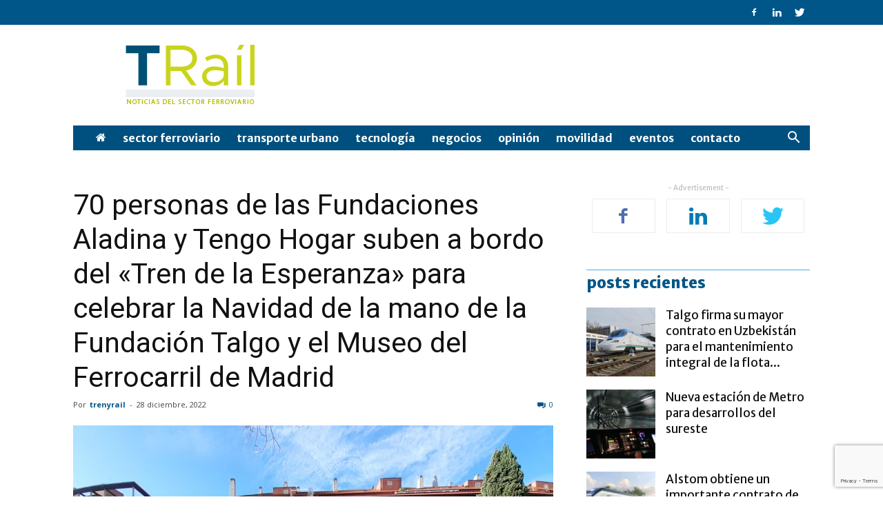

--- FILE ---
content_type: text/html; charset=UTF-8
request_url: https://www.trenyrail.com/70-personas-de-las-fundaciones-aladina-y-tengo-hogar-suben-a-bordo-del-tren-de-la-esperanza-para-celebrar-la-navidad-de-la-mano-de-la-fundacion-talgo-y-el-museo-del-ferrocarril-de-madrid/
body_size: 27164
content:
<!doctype html >
<!--[if IE 8]>    <html class="ie8" lang="en"> <![endif]-->
<!--[if IE 9]>    <html class="ie9" lang="en"> <![endif]-->
<!--[if gt IE 8]><!--> <html lang="es"> <!--<![endif]-->
<head>
    <title>70 personas de las Fundaciones Aladina y Tengo Hogar suben a bordo del «Tren de la Esperanza» para celebrar la Navidad de la mano de la Fundación Talgo y el Museo del Ferrocarril de Madrid | Tren y Rail</title>
    <meta charset="UTF-8" />
    <meta name="viewport" content="width=device-width, initial-scale=1.0">
    <link rel="pingback" href="https://www.trenyrail.com/xmlrpc.php" />
    <meta name='robots' content='max-image-preview:large' />
	<style>img:is([sizes="auto" i], [sizes^="auto," i]) { contain-intrinsic-size: 3000px 1500px }</style>
	<meta property="og:image" content="https://www.trenyrail.com/wp-content/uploads/2022/12/FOTO-scaled.jpg" /><link rel='dns-prefetch' href='//stats.wp.com' />
<link rel='dns-prefetch' href='//fonts.googleapis.com' />
<link rel="alternate" type="application/rss+xml" title="Tren y Rail &raquo; Feed" href="https://www.trenyrail.com/feed/" />
<link rel="alternate" type="application/rss+xml" title="Tren y Rail &raquo; Feed de los comentarios" href="https://www.trenyrail.com/comments/feed/" />
<script type="text/javascript">
/* <![CDATA[ */
window._wpemojiSettings = {"baseUrl":"https:\/\/s.w.org\/images\/core\/emoji\/16.0.1\/72x72\/","ext":".png","svgUrl":"https:\/\/s.w.org\/images\/core\/emoji\/16.0.1\/svg\/","svgExt":".svg","source":{"concatemoji":"https:\/\/www.trenyrail.com\/wp-includes\/js\/wp-emoji-release.min.js?ver=6.8.3"}};
/*! This file is auto-generated */
!function(s,n){var o,i,e;function c(e){try{var t={supportTests:e,timestamp:(new Date).valueOf()};sessionStorage.setItem(o,JSON.stringify(t))}catch(e){}}function p(e,t,n){e.clearRect(0,0,e.canvas.width,e.canvas.height),e.fillText(t,0,0);var t=new Uint32Array(e.getImageData(0,0,e.canvas.width,e.canvas.height).data),a=(e.clearRect(0,0,e.canvas.width,e.canvas.height),e.fillText(n,0,0),new Uint32Array(e.getImageData(0,0,e.canvas.width,e.canvas.height).data));return t.every(function(e,t){return e===a[t]})}function u(e,t){e.clearRect(0,0,e.canvas.width,e.canvas.height),e.fillText(t,0,0);for(var n=e.getImageData(16,16,1,1),a=0;a<n.data.length;a++)if(0!==n.data[a])return!1;return!0}function f(e,t,n,a){switch(t){case"flag":return n(e,"\ud83c\udff3\ufe0f\u200d\u26a7\ufe0f","\ud83c\udff3\ufe0f\u200b\u26a7\ufe0f")?!1:!n(e,"\ud83c\udde8\ud83c\uddf6","\ud83c\udde8\u200b\ud83c\uddf6")&&!n(e,"\ud83c\udff4\udb40\udc67\udb40\udc62\udb40\udc65\udb40\udc6e\udb40\udc67\udb40\udc7f","\ud83c\udff4\u200b\udb40\udc67\u200b\udb40\udc62\u200b\udb40\udc65\u200b\udb40\udc6e\u200b\udb40\udc67\u200b\udb40\udc7f");case"emoji":return!a(e,"\ud83e\udedf")}return!1}function g(e,t,n,a){var r="undefined"!=typeof WorkerGlobalScope&&self instanceof WorkerGlobalScope?new OffscreenCanvas(300,150):s.createElement("canvas"),o=r.getContext("2d",{willReadFrequently:!0}),i=(o.textBaseline="top",o.font="600 32px Arial",{});return e.forEach(function(e){i[e]=t(o,e,n,a)}),i}function t(e){var t=s.createElement("script");t.src=e,t.defer=!0,s.head.appendChild(t)}"undefined"!=typeof Promise&&(o="wpEmojiSettingsSupports",i=["flag","emoji"],n.supports={everything:!0,everythingExceptFlag:!0},e=new Promise(function(e){s.addEventListener("DOMContentLoaded",e,{once:!0})}),new Promise(function(t){var n=function(){try{var e=JSON.parse(sessionStorage.getItem(o));if("object"==typeof e&&"number"==typeof e.timestamp&&(new Date).valueOf()<e.timestamp+604800&&"object"==typeof e.supportTests)return e.supportTests}catch(e){}return null}();if(!n){if("undefined"!=typeof Worker&&"undefined"!=typeof OffscreenCanvas&&"undefined"!=typeof URL&&URL.createObjectURL&&"undefined"!=typeof Blob)try{var e="postMessage("+g.toString()+"("+[JSON.stringify(i),f.toString(),p.toString(),u.toString()].join(",")+"));",a=new Blob([e],{type:"text/javascript"}),r=new Worker(URL.createObjectURL(a),{name:"wpTestEmojiSupports"});return void(r.onmessage=function(e){c(n=e.data),r.terminate(),t(n)})}catch(e){}c(n=g(i,f,p,u))}t(n)}).then(function(e){for(var t in e)n.supports[t]=e[t],n.supports.everything=n.supports.everything&&n.supports[t],"flag"!==t&&(n.supports.everythingExceptFlag=n.supports.everythingExceptFlag&&n.supports[t]);n.supports.everythingExceptFlag=n.supports.everythingExceptFlag&&!n.supports.flag,n.DOMReady=!1,n.readyCallback=function(){n.DOMReady=!0}}).then(function(){return e}).then(function(){var e;n.supports.everything||(n.readyCallback(),(e=n.source||{}).concatemoji?t(e.concatemoji):e.wpemoji&&e.twemoji&&(t(e.twemoji),t(e.wpemoji)))}))}((window,document),window._wpemojiSettings);
/* ]]> */
</script>
<style id='wp-emoji-styles-inline-css' type='text/css'>

	img.wp-smiley, img.emoji {
		display: inline !important;
		border: none !important;
		box-shadow: none !important;
		height: 1em !important;
		width: 1em !important;
		margin: 0 0.07em !important;
		vertical-align: -0.1em !important;
		background: none !important;
		padding: 0 !important;
	}
</style>
<link rel='stylesheet' id='wp-block-library-css' href='https://www.trenyrail.com/wp-includes/css/dist/block-library/style.min.css?ver=6.8.3' type='text/css' media='all' />
<style id='classic-theme-styles-inline-css' type='text/css'>
/*! This file is auto-generated */
.wp-block-button__link{color:#fff;background-color:#32373c;border-radius:9999px;box-shadow:none;text-decoration:none;padding:calc(.667em + 2px) calc(1.333em + 2px);font-size:1.125em}.wp-block-file__button{background:#32373c;color:#fff;text-decoration:none}
</style>
<link rel='stylesheet' id='mediaelement-css' href='https://www.trenyrail.com/wp-includes/js/mediaelement/mediaelementplayer-legacy.min.css?ver=4.2.17' type='text/css' media='all' />
<link rel='stylesheet' id='wp-mediaelement-css' href='https://www.trenyrail.com/wp-includes/js/mediaelement/wp-mediaelement.min.css?ver=6.8.3' type='text/css' media='all' />
<style id='jetpack-sharing-buttons-style-inline-css' type='text/css'>
.jetpack-sharing-buttons__services-list{display:flex;flex-direction:row;flex-wrap:wrap;gap:0;list-style-type:none;margin:5px;padding:0}.jetpack-sharing-buttons__services-list.has-small-icon-size{font-size:12px}.jetpack-sharing-buttons__services-list.has-normal-icon-size{font-size:16px}.jetpack-sharing-buttons__services-list.has-large-icon-size{font-size:24px}.jetpack-sharing-buttons__services-list.has-huge-icon-size{font-size:36px}@media print{.jetpack-sharing-buttons__services-list{display:none!important}}.editor-styles-wrapper .wp-block-jetpack-sharing-buttons{gap:0;padding-inline-start:0}ul.jetpack-sharing-buttons__services-list.has-background{padding:1.25em 2.375em}
</style>
<style id='global-styles-inline-css' type='text/css'>
:root{--wp--preset--aspect-ratio--square: 1;--wp--preset--aspect-ratio--4-3: 4/3;--wp--preset--aspect-ratio--3-4: 3/4;--wp--preset--aspect-ratio--3-2: 3/2;--wp--preset--aspect-ratio--2-3: 2/3;--wp--preset--aspect-ratio--16-9: 16/9;--wp--preset--aspect-ratio--9-16: 9/16;--wp--preset--color--black: #000000;--wp--preset--color--cyan-bluish-gray: #abb8c3;--wp--preset--color--white: #ffffff;--wp--preset--color--pale-pink: #f78da7;--wp--preset--color--vivid-red: #cf2e2e;--wp--preset--color--luminous-vivid-orange: #ff6900;--wp--preset--color--luminous-vivid-amber: #fcb900;--wp--preset--color--light-green-cyan: #7bdcb5;--wp--preset--color--vivid-green-cyan: #00d084;--wp--preset--color--pale-cyan-blue: #8ed1fc;--wp--preset--color--vivid-cyan-blue: #0693e3;--wp--preset--color--vivid-purple: #9b51e0;--wp--preset--gradient--vivid-cyan-blue-to-vivid-purple: linear-gradient(135deg,rgba(6,147,227,1) 0%,rgb(155,81,224) 100%);--wp--preset--gradient--light-green-cyan-to-vivid-green-cyan: linear-gradient(135deg,rgb(122,220,180) 0%,rgb(0,208,130) 100%);--wp--preset--gradient--luminous-vivid-amber-to-luminous-vivid-orange: linear-gradient(135deg,rgba(252,185,0,1) 0%,rgba(255,105,0,1) 100%);--wp--preset--gradient--luminous-vivid-orange-to-vivid-red: linear-gradient(135deg,rgba(255,105,0,1) 0%,rgb(207,46,46) 100%);--wp--preset--gradient--very-light-gray-to-cyan-bluish-gray: linear-gradient(135deg,rgb(238,238,238) 0%,rgb(169,184,195) 100%);--wp--preset--gradient--cool-to-warm-spectrum: linear-gradient(135deg,rgb(74,234,220) 0%,rgb(151,120,209) 20%,rgb(207,42,186) 40%,rgb(238,44,130) 60%,rgb(251,105,98) 80%,rgb(254,248,76) 100%);--wp--preset--gradient--blush-light-purple: linear-gradient(135deg,rgb(255,206,236) 0%,rgb(152,150,240) 100%);--wp--preset--gradient--blush-bordeaux: linear-gradient(135deg,rgb(254,205,165) 0%,rgb(254,45,45) 50%,rgb(107,0,62) 100%);--wp--preset--gradient--luminous-dusk: linear-gradient(135deg,rgb(255,203,112) 0%,rgb(199,81,192) 50%,rgb(65,88,208) 100%);--wp--preset--gradient--pale-ocean: linear-gradient(135deg,rgb(255,245,203) 0%,rgb(182,227,212) 50%,rgb(51,167,181) 100%);--wp--preset--gradient--electric-grass: linear-gradient(135deg,rgb(202,248,128) 0%,rgb(113,206,126) 100%);--wp--preset--gradient--midnight: linear-gradient(135deg,rgb(2,3,129) 0%,rgb(40,116,252) 100%);--wp--preset--font-size--small: 11px;--wp--preset--font-size--medium: 20px;--wp--preset--font-size--large: 32px;--wp--preset--font-size--x-large: 42px;--wp--preset--font-size--regular: 15px;--wp--preset--font-size--larger: 50px;--wp--preset--spacing--20: 0.44rem;--wp--preset--spacing--30: 0.67rem;--wp--preset--spacing--40: 1rem;--wp--preset--spacing--50: 1.5rem;--wp--preset--spacing--60: 2.25rem;--wp--preset--spacing--70: 3.38rem;--wp--preset--spacing--80: 5.06rem;--wp--preset--shadow--natural: 6px 6px 9px rgba(0, 0, 0, 0.2);--wp--preset--shadow--deep: 12px 12px 50px rgba(0, 0, 0, 0.4);--wp--preset--shadow--sharp: 6px 6px 0px rgba(0, 0, 0, 0.2);--wp--preset--shadow--outlined: 6px 6px 0px -3px rgba(255, 255, 255, 1), 6px 6px rgba(0, 0, 0, 1);--wp--preset--shadow--crisp: 6px 6px 0px rgba(0, 0, 0, 1);}:where(.is-layout-flex){gap: 0.5em;}:where(.is-layout-grid){gap: 0.5em;}body .is-layout-flex{display: flex;}.is-layout-flex{flex-wrap: wrap;align-items: center;}.is-layout-flex > :is(*, div){margin: 0;}body .is-layout-grid{display: grid;}.is-layout-grid > :is(*, div){margin: 0;}:where(.wp-block-columns.is-layout-flex){gap: 2em;}:where(.wp-block-columns.is-layout-grid){gap: 2em;}:where(.wp-block-post-template.is-layout-flex){gap: 1.25em;}:where(.wp-block-post-template.is-layout-grid){gap: 1.25em;}.has-black-color{color: var(--wp--preset--color--black) !important;}.has-cyan-bluish-gray-color{color: var(--wp--preset--color--cyan-bluish-gray) !important;}.has-white-color{color: var(--wp--preset--color--white) !important;}.has-pale-pink-color{color: var(--wp--preset--color--pale-pink) !important;}.has-vivid-red-color{color: var(--wp--preset--color--vivid-red) !important;}.has-luminous-vivid-orange-color{color: var(--wp--preset--color--luminous-vivid-orange) !important;}.has-luminous-vivid-amber-color{color: var(--wp--preset--color--luminous-vivid-amber) !important;}.has-light-green-cyan-color{color: var(--wp--preset--color--light-green-cyan) !important;}.has-vivid-green-cyan-color{color: var(--wp--preset--color--vivid-green-cyan) !important;}.has-pale-cyan-blue-color{color: var(--wp--preset--color--pale-cyan-blue) !important;}.has-vivid-cyan-blue-color{color: var(--wp--preset--color--vivid-cyan-blue) !important;}.has-vivid-purple-color{color: var(--wp--preset--color--vivid-purple) !important;}.has-black-background-color{background-color: var(--wp--preset--color--black) !important;}.has-cyan-bluish-gray-background-color{background-color: var(--wp--preset--color--cyan-bluish-gray) !important;}.has-white-background-color{background-color: var(--wp--preset--color--white) !important;}.has-pale-pink-background-color{background-color: var(--wp--preset--color--pale-pink) !important;}.has-vivid-red-background-color{background-color: var(--wp--preset--color--vivid-red) !important;}.has-luminous-vivid-orange-background-color{background-color: var(--wp--preset--color--luminous-vivid-orange) !important;}.has-luminous-vivid-amber-background-color{background-color: var(--wp--preset--color--luminous-vivid-amber) !important;}.has-light-green-cyan-background-color{background-color: var(--wp--preset--color--light-green-cyan) !important;}.has-vivid-green-cyan-background-color{background-color: var(--wp--preset--color--vivid-green-cyan) !important;}.has-pale-cyan-blue-background-color{background-color: var(--wp--preset--color--pale-cyan-blue) !important;}.has-vivid-cyan-blue-background-color{background-color: var(--wp--preset--color--vivid-cyan-blue) !important;}.has-vivid-purple-background-color{background-color: var(--wp--preset--color--vivid-purple) !important;}.has-black-border-color{border-color: var(--wp--preset--color--black) !important;}.has-cyan-bluish-gray-border-color{border-color: var(--wp--preset--color--cyan-bluish-gray) !important;}.has-white-border-color{border-color: var(--wp--preset--color--white) !important;}.has-pale-pink-border-color{border-color: var(--wp--preset--color--pale-pink) !important;}.has-vivid-red-border-color{border-color: var(--wp--preset--color--vivid-red) !important;}.has-luminous-vivid-orange-border-color{border-color: var(--wp--preset--color--luminous-vivid-orange) !important;}.has-luminous-vivid-amber-border-color{border-color: var(--wp--preset--color--luminous-vivid-amber) !important;}.has-light-green-cyan-border-color{border-color: var(--wp--preset--color--light-green-cyan) !important;}.has-vivid-green-cyan-border-color{border-color: var(--wp--preset--color--vivid-green-cyan) !important;}.has-pale-cyan-blue-border-color{border-color: var(--wp--preset--color--pale-cyan-blue) !important;}.has-vivid-cyan-blue-border-color{border-color: var(--wp--preset--color--vivid-cyan-blue) !important;}.has-vivid-purple-border-color{border-color: var(--wp--preset--color--vivid-purple) !important;}.has-vivid-cyan-blue-to-vivid-purple-gradient-background{background: var(--wp--preset--gradient--vivid-cyan-blue-to-vivid-purple) !important;}.has-light-green-cyan-to-vivid-green-cyan-gradient-background{background: var(--wp--preset--gradient--light-green-cyan-to-vivid-green-cyan) !important;}.has-luminous-vivid-amber-to-luminous-vivid-orange-gradient-background{background: var(--wp--preset--gradient--luminous-vivid-amber-to-luminous-vivid-orange) !important;}.has-luminous-vivid-orange-to-vivid-red-gradient-background{background: var(--wp--preset--gradient--luminous-vivid-orange-to-vivid-red) !important;}.has-very-light-gray-to-cyan-bluish-gray-gradient-background{background: var(--wp--preset--gradient--very-light-gray-to-cyan-bluish-gray) !important;}.has-cool-to-warm-spectrum-gradient-background{background: var(--wp--preset--gradient--cool-to-warm-spectrum) !important;}.has-blush-light-purple-gradient-background{background: var(--wp--preset--gradient--blush-light-purple) !important;}.has-blush-bordeaux-gradient-background{background: var(--wp--preset--gradient--blush-bordeaux) !important;}.has-luminous-dusk-gradient-background{background: var(--wp--preset--gradient--luminous-dusk) !important;}.has-pale-ocean-gradient-background{background: var(--wp--preset--gradient--pale-ocean) !important;}.has-electric-grass-gradient-background{background: var(--wp--preset--gradient--electric-grass) !important;}.has-midnight-gradient-background{background: var(--wp--preset--gradient--midnight) !important;}.has-small-font-size{font-size: var(--wp--preset--font-size--small) !important;}.has-medium-font-size{font-size: var(--wp--preset--font-size--medium) !important;}.has-large-font-size{font-size: var(--wp--preset--font-size--large) !important;}.has-x-large-font-size{font-size: var(--wp--preset--font-size--x-large) !important;}
:where(.wp-block-post-template.is-layout-flex){gap: 1.25em;}:where(.wp-block-post-template.is-layout-grid){gap: 1.25em;}
:where(.wp-block-columns.is-layout-flex){gap: 2em;}:where(.wp-block-columns.is-layout-grid){gap: 2em;}
:root :where(.wp-block-pullquote){font-size: 1.5em;line-height: 1.6;}
</style>
<link rel='stylesheet' id='contact-form-7-css' href='https://www.trenyrail.com/wp-content/plugins/contact-form-7/includes/css/styles.css?ver=6.1.2' type='text/css' media='all' />
<link rel='stylesheet' id='ecwd-popup-style-css' href='https://www.trenyrail.com/wp-content/plugins/event-calendar-wd/css/ecwd_popup.css?ver=1.1.41_5ceed5d7b56fb' type='text/css' media='all' />
<link rel='stylesheet' id='ecwd_font-awesome-css' href='https://www.trenyrail.com/wp-content/plugins/event-calendar-wd/css/font-awesome/font-awesome.css?ver=1.1.41_5ceed5d7b56fb' type='text/css' media='all' />
<link rel='stylesheet' id='ecwd-public-css' href='https://www.trenyrail.com/wp-content/plugins/event-calendar-wd/css/style.css?ver=1.1.41_5ceed5d7b56fb' type='text/css' media='all' />
<link rel='stylesheet' id='google-fonts-style-css' href='https://fonts.googleapis.com/css?family=Merriweather+Sans%3A400%2C700%2C800%7COpen+Sans%3A300italic%2C400%2C400italic%2C600%2C600italic%2C700%2C800%7CRoboto%3A300%2C400%2C400italic%2C500%2C500italic%2C700%2C900%2C800&#038;ver=9.6.1' type='text/css' media='all' />
<link rel='stylesheet' id='newsletter-css' href='https://www.trenyrail.com/wp-content/plugins/newsletter/style.css?ver=8.9.9' type='text/css' media='all' />
<link rel='stylesheet' id='js_composer_front-css' href='https://www.trenyrail.com/wp-content/plugins/js_composer/assets/css/js_composer.min.css?ver=8.7.1' type='text/css' media='all' />
<link rel='stylesheet' id='td-theme-css' href='https://www.trenyrail.com/wp-content/themes/Newspaper/style.css?ver=9.6.1' type='text/css' media='all' />
<link rel='stylesheet' id='td-theme-demo-style-css' href='https://www.trenyrail.com/wp-content/themes/Newspaper/includes/demos/business/demo_style.css?ver=9.6.1' type='text/css' media='all' />
<script type="text/javascript" src="https://www.trenyrail.com/wp-includes/js/jquery/jquery.min.js?ver=3.7.1" id="jquery-core-js"></script>
<script type="text/javascript" src="https://www.trenyrail.com/wp-includes/js/jquery/jquery-migrate.min.js?ver=3.4.1" id="jquery-migrate-js"></script>
<script></script><link rel="https://api.w.org/" href="https://www.trenyrail.com/wp-json/" /><link rel="alternate" title="JSON" type="application/json" href="https://www.trenyrail.com/wp-json/wp/v2/posts/5973" /><link rel="EditURI" type="application/rsd+xml" title="RSD" href="https://www.trenyrail.com/xmlrpc.php?rsd" />
<meta name="generator" content="WordPress 6.8.3" />
<link rel="canonical" href="https://www.trenyrail.com/70-personas-de-las-fundaciones-aladina-y-tengo-hogar-suben-a-bordo-del-tren-de-la-esperanza-para-celebrar-la-navidad-de-la-mano-de-la-fundacion-talgo-y-el-museo-del-ferrocarril-de-madrid/" />
<link rel='shortlink' href='https://www.trenyrail.com/?p=5973' />
<link rel="alternate" title="oEmbed (JSON)" type="application/json+oembed" href="https://www.trenyrail.com/wp-json/oembed/1.0/embed?url=https%3A%2F%2Fwww.trenyrail.com%2F70-personas-de-las-fundaciones-aladina-y-tengo-hogar-suben-a-bordo-del-tren-de-la-esperanza-para-celebrar-la-navidad-de-la-mano-de-la-fundacion-talgo-y-el-museo-del-ferrocarril-de-madrid%2F" />
<link rel="alternate" title="oEmbed (XML)" type="text/xml+oembed" href="https://www.trenyrail.com/wp-json/oembed/1.0/embed?url=https%3A%2F%2Fwww.trenyrail.com%2F70-personas-de-las-fundaciones-aladina-y-tengo-hogar-suben-a-bordo-del-tren-de-la-esperanza-para-celebrar-la-navidad-de-la-mano-de-la-fundacion-talgo-y-el-museo-del-ferrocarril-de-madrid%2F&#038;format=xml" />

<!-- This site is using AdRotate v5.15.2 to display their advertisements - https://ajdg.solutions/ -->
<!-- AdRotate CSS -->
<style type="text/css" media="screen">
	.g { margin:0px; padding:0px; overflow:hidden; line-height:1; zoom:1; }
	.g img { height:auto; }
	.g-col { position:relative; float:left; }
	.g-col:first-child { margin-left: 0; }
	.g-col:last-child { margin-right: 0; }
	.g-1 { margin:0px;  width:100%; max-width:728px; height:100%; max-height:90px; }
	.g-3 { margin:0px;  width:100%; max-width:231px; height:100%; max-height:193px; }
	.g-4 { margin:0px;  width:100%; max-width:231px; height:100%; max-height:193px; }
	@media only screen and (max-width: 480px) {
		.g-col, .g-dyn, .g-single { width:100%; margin-left:0; margin-right:0; }
	}
</style>
<!-- /AdRotate CSS -->

	<style>img#wpstats{display:none}</style>
		<!--[if lt IE 9]><script src="https://cdnjs.cloudflare.com/ajax/libs/html5shiv/3.7.3/html5shiv.js"></script><![endif]-->
    <meta name="generator" content="Powered by WPBakery Page Builder - drag and drop page builder for WordPress."/>

<!-- Jetpack Open Graph Tags -->
<meta property="og:type" content="article" />
<meta property="og:title" content="70 personas de las Fundaciones Aladina y Tengo Hogar suben a bordo del «Tren de la Esperanza» para celebrar la Navidad de la mano de la Fundación Talgo y el Museo del Ferrocarril de Madrid" />
<meta property="og:url" content="https://www.trenyrail.com/70-personas-de-las-fundaciones-aladina-y-tengo-hogar-suben-a-bordo-del-tren-de-la-esperanza-para-celebrar-la-navidad-de-la-mano-de-la-fundacion-talgo-y-el-museo-del-ferrocarril-de-madrid/" />
<meta property="og:description" content="La Fundación de los Ferrocarriles Españoles y el Museo del Ferrocarril de Madrid han colaborado con la Fundación Talgo para que niños con cáncer de Fundación Aladina y niños en riesgo de exclusión …" />
<meta property="article:published_time" content="2022-12-28T07:41:55+00:00" />
<meta property="article:modified_time" content="2022-12-28T07:41:55+00:00" />
<meta property="og:site_name" content="Tren y Rail" />
<meta property="og:image" content="https://www.trenyrail.com/wp-content/uploads/2022/12/FOTO-scaled.jpg" />
<meta property="og:image:width" content="2560" />
<meta property="og:image:height" content="1920" />
<meta property="og:image:alt" content="" />
<meta property="og:locale" content="es_ES" />
<meta name="twitter:text:title" content="70 personas de las Fundaciones Aladina y Tengo Hogar suben a bordo del «Tren de la Esperanza» para celebrar la Navidad de la mano de la Fundación Talgo y el Museo del Ferrocarril de Madrid" />
<meta name="twitter:image" content="https://www.trenyrail.com/wp-content/uploads/2022/12/FOTO-scaled.jpg?w=640" />
<meta name="twitter:card" content="summary_large_image" />

<!-- End Jetpack Open Graph Tags -->

<!-- JS generated by theme -->

<script>
    
    

	    var tdBlocksArray = []; //here we store all the items for the current page

	    //td_block class - each ajax block uses a object of this class for requests
	    function tdBlock() {
		    this.id = '';
		    this.block_type = 1; //block type id (1-234 etc)
		    this.atts = '';
		    this.td_column_number = '';
		    this.td_current_page = 1; //
		    this.post_count = 0; //from wp
		    this.found_posts = 0; //from wp
		    this.max_num_pages = 0; //from wp
		    this.td_filter_value = ''; //current live filter value
		    this.is_ajax_running = false;
		    this.td_user_action = ''; // load more or infinite loader (used by the animation)
		    this.header_color = '';
		    this.ajax_pagination_infinite_stop = ''; //show load more at page x
	    }


        // td_js_generator - mini detector
        (function(){
            var htmlTag = document.getElementsByTagName("html")[0];

	        if ( navigator.userAgent.indexOf("MSIE 10.0") > -1 ) {
                htmlTag.className += ' ie10';
            }

            if ( !!navigator.userAgent.match(/Trident.*rv\:11\./) ) {
                htmlTag.className += ' ie11';
            }

	        if ( navigator.userAgent.indexOf("Edge") > -1 ) {
                htmlTag.className += ' ieEdge';
            }

            if ( /(iPad|iPhone|iPod)/g.test(navigator.userAgent) ) {
                htmlTag.className += ' td-md-is-ios';
            }

            var user_agent = navigator.userAgent.toLowerCase();
            if ( user_agent.indexOf("android") > -1 ) {
                htmlTag.className += ' td-md-is-android';
            }

            if ( -1 !== navigator.userAgent.indexOf('Mac OS X')  ) {
                htmlTag.className += ' td-md-is-os-x';
            }

            if ( /chrom(e|ium)/.test(navigator.userAgent.toLowerCase()) ) {
               htmlTag.className += ' td-md-is-chrome';
            }

            if ( -1 !== navigator.userAgent.indexOf('Firefox') ) {
                htmlTag.className += ' td-md-is-firefox';
            }

            if ( -1 !== navigator.userAgent.indexOf('Safari') && -1 === navigator.userAgent.indexOf('Chrome') ) {
                htmlTag.className += ' td-md-is-safari';
            }

            if( -1 !== navigator.userAgent.indexOf('IEMobile') ){
                htmlTag.className += ' td-md-is-iemobile';
            }

        })();




        var tdLocalCache = {};

        ( function () {
            "use strict";

            tdLocalCache = {
                data: {},
                remove: function (resource_id) {
                    delete tdLocalCache.data[resource_id];
                },
                exist: function (resource_id) {
                    return tdLocalCache.data.hasOwnProperty(resource_id) && tdLocalCache.data[resource_id] !== null;
                },
                get: function (resource_id) {
                    return tdLocalCache.data[resource_id];
                },
                set: function (resource_id, cachedData) {
                    tdLocalCache.remove(resource_id);
                    tdLocalCache.data[resource_id] = cachedData;
                }
            };
        })();

    
    
var td_viewport_interval_list=[{"limitBottom":767,"sidebarWidth":228},{"limitBottom":1018,"sidebarWidth":300},{"limitBottom":1140,"sidebarWidth":324}];
var td_animation_stack_effect="type0";
var tds_animation_stack=true;
var td_animation_stack_specific_selectors=".entry-thumb, img";
var td_animation_stack_general_selectors=".td-animation-stack img, .td-animation-stack .entry-thumb, .post img";
var td_ajax_url="https:\/\/www.trenyrail.com\/wp-admin\/admin-ajax.php?td_theme_name=Newspaper&v=9.6.1";
var td_get_template_directory_uri="https:\/\/www.trenyrail.com\/wp-content\/themes\/Newspaper";
var tds_snap_menu="";
var tds_logo_on_sticky="";
var tds_header_style="3";
var td_please_wait="Por favor espera...";
var td_email_user_pass_incorrect="Usuario o contrase\u00f1a incorrecta!";
var td_email_user_incorrect="Correo electr\u00f3nico o nombre de usuario incorrecto!";
var td_email_incorrect="Correo electr\u00f3nico incorrecto!";
var tds_more_articles_on_post_enable="";
var tds_more_articles_on_post_time_to_wait="";
var tds_more_articles_on_post_pages_distance_from_top=0;
var tds_theme_color_site_wide="#005689";
var tds_smart_sidebar="enabled";
var tdThemeName="Newspaper";
var td_magnific_popup_translation_tPrev="Anterior (tecla de flecha izquierda)";
var td_magnific_popup_translation_tNext="Siguiente (tecla de flecha derecha)";
var td_magnific_popup_translation_tCounter="%curr% de %total%";
var td_magnific_popup_translation_ajax_tError="El contenido de %url% no pudo cargarse.";
var td_magnific_popup_translation_image_tError="La imagen #%curr% no pudo cargarse.";
var tdsDateFormat="l, F j, Y";
var tdDateNamesI18n={"month_names":["enero","febrero","marzo","abril","mayo","junio","julio","agosto","septiembre","octubre","noviembre","diciembre"],"month_names_short":["Ene","Feb","Mar","Abr","May","Jun","Jul","Ago","Sep","Oct","Nov","Dic"],"day_names":["domingo","lunes","martes","mi\u00e9rcoles","jueves","viernes","s\u00e1bado"],"day_names_short":["Dom","Lun","Mar","Mi\u00e9","Jue","Vie","S\u00e1b"]};
var td_ad_background_click_link="";
var td_ad_background_click_target="";
</script>


<!-- Header style compiled by theme -->

<style>
    
.td-header-wrap .black-menu .sf-menu > .current-menu-item > a,
    .td-header-wrap .black-menu .sf-menu > .current-menu-ancestor > a,
    .td-header-wrap .black-menu .sf-menu > .current-category-ancestor > a,
    .td-header-wrap .black-menu .sf-menu > li > a:hover,
    .td-header-wrap .black-menu .sf-menu > .sfHover > a,
    .td-header-style-12 .td-header-menu-wrap-full,
    .sf-menu > .current-menu-item > a:after,
    .sf-menu > .current-menu-ancestor > a:after,
    .sf-menu > .current-category-ancestor > a:after,
    .sf-menu > li:hover > a:after,
    .sf-menu > .sfHover > a:after,
    .td-header-style-12 .td-affix,
    .header-search-wrap .td-drop-down-search:after,
    .header-search-wrap .td-drop-down-search .btn:hover,
    input[type=submit]:hover,
    .td-read-more a,
    .td-post-category:hover,
    .td-grid-style-1.td-hover-1 .td-big-grid-post:hover .td-post-category,
    .td-grid-style-5.td-hover-1 .td-big-grid-post:hover .td-post-category,
    .td_top_authors .td-active .td-author-post-count,
    .td_top_authors .td-active .td-author-comments-count,
    .td_top_authors .td_mod_wrap:hover .td-author-post-count,
    .td_top_authors .td_mod_wrap:hover .td-author-comments-count,
    .td-404-sub-sub-title a:hover,
    .td-search-form-widget .wpb_button:hover,
    .td-rating-bar-wrap div,
    .td_category_template_3 .td-current-sub-category,
    .dropcap,
    .td_wrapper_video_playlist .td_video_controls_playlist_wrapper,
    .wpb_default,
    .wpb_default:hover,
    .td-left-smart-list:hover,
    .td-right-smart-list:hover,
    .woocommerce-checkout .woocommerce input.button:hover,
    .woocommerce-page .woocommerce a.button:hover,
    .woocommerce-account div.woocommerce .button:hover,
    #bbpress-forums button:hover,
    .bbp_widget_login .button:hover,
    .td-footer-wrapper .td-post-category,
    .td-footer-wrapper .widget_product_search input[type="submit"]:hover,
    .woocommerce .product a.button:hover,
    .woocommerce .product #respond input#submit:hover,
    .woocommerce .checkout input#place_order:hover,
    .woocommerce .woocommerce.widget .button:hover,
    .single-product .product .summary .cart .button:hover,
    .woocommerce-cart .woocommerce table.cart .button:hover,
    .woocommerce-cart .woocommerce .shipping-calculator-form .button:hover,
    .td-next-prev-wrap a:hover,
    .td-load-more-wrap a:hover,
    .td-post-small-box a:hover,
    .page-nav .current,
    .page-nav:first-child > div,
    .td_category_template_8 .td-category-header .td-category a.td-current-sub-category,
    .td_category_template_4 .td-category-siblings .td-category a:hover,
    #bbpress-forums .bbp-pagination .current,
    #bbpress-forums #bbp-single-user-details #bbp-user-navigation li.current a,
    .td-theme-slider:hover .slide-meta-cat a,
    a.vc_btn-black:hover,
    .td-trending-now-wrapper:hover .td-trending-now-title,
    .td-scroll-up,
    .td-smart-list-button:hover,
    .td-weather-information:before,
    .td-weather-week:before,
    .td_block_exchange .td-exchange-header:before,
    .td_block_big_grid_9.td-grid-style-1 .td-post-category,
    .td_block_big_grid_9.td-grid-style-5 .td-post-category,
    .td-grid-style-6.td-hover-1 .td-module-thumb:after,
    .td-pulldown-syle-2 .td-subcat-dropdown ul:after,
    .td_block_template_9 .td-block-title:after,
    .td_block_template_15 .td-block-title:before,
    div.wpforms-container .wpforms-form div.wpforms-submit-container button[type=submit] {
        background-color: #005689;
    }

    .td_block_template_4 .td-related-title .td-cur-simple-item:before {
        border-color: #005689 transparent transparent transparent !important;
    }

    .woocommerce .woocommerce-message .button:hover,
    .woocommerce .woocommerce-error .button:hover,
    .woocommerce .woocommerce-info .button:hover {
        background-color: #005689 !important;
    }
    
    
    .td_block_template_4 .td-related-title .td-cur-simple-item,
    .td_block_template_3 .td-related-title .td-cur-simple-item,
    .td_block_template_9 .td-related-title:after {
        background-color: #005689;
    }

    .woocommerce .product .onsale,
    .woocommerce.widget .ui-slider .ui-slider-handle {
        background: none #005689;
    }

    .woocommerce.widget.widget_layered_nav_filters ul li a {
        background: none repeat scroll 0 0 #005689 !important;
    }

    a,
    cite a:hover,
    .td_mega_menu_sub_cats .cur-sub-cat,
    .td-mega-span h3 a:hover,
    .td_mod_mega_menu:hover .entry-title a,
    .header-search-wrap .result-msg a:hover,
    .td-header-top-menu .td-drop-down-search .td_module_wrap:hover .entry-title a,
    .td-header-top-menu .td-icon-search:hover,
    .td-header-wrap .result-msg a:hover,
    .top-header-menu li a:hover,
    .top-header-menu .current-menu-item > a,
    .top-header-menu .current-menu-ancestor > a,
    .top-header-menu .current-category-ancestor > a,
    .td-social-icon-wrap > a:hover,
    .td-header-sp-top-widget .td-social-icon-wrap a:hover,
    .td-page-content blockquote p,
    .td-post-content blockquote p,
    .mce-content-body blockquote p,
    .comment-content blockquote p,
    .wpb_text_column blockquote p,
    .td_block_text_with_title blockquote p,
    .td_module_wrap:hover .entry-title a,
    .td-subcat-filter .td-subcat-list a:hover,
    .td-subcat-filter .td-subcat-dropdown a:hover,
    .td_quote_on_blocks,
    .dropcap2,
    .dropcap3,
    .td_top_authors .td-active .td-authors-name a,
    .td_top_authors .td_mod_wrap:hover .td-authors-name a,
    .td-post-next-prev-content a:hover,
    .author-box-wrap .td-author-social a:hover,
    .td-author-name a:hover,
    .td-author-url a:hover,
    .td_mod_related_posts:hover h3 > a,
    .td-post-template-11 .td-related-title .td-related-left:hover,
    .td-post-template-11 .td-related-title .td-related-right:hover,
    .td-post-template-11 .td-related-title .td-cur-simple-item,
    .td-post-template-11 .td_block_related_posts .td-next-prev-wrap a:hover,
    .comment-reply-link:hover,
    .logged-in-as a:hover,
    #cancel-comment-reply-link:hover,
    .td-search-query,
    .td-category-header .td-pulldown-category-filter-link:hover,
    .td-category-siblings .td-subcat-dropdown a:hover,
    .td-category-siblings .td-subcat-dropdown a.td-current-sub-category,
    .widget a:hover,
    .td_wp_recentcomments a:hover,
    .archive .widget_archive .current,
    .archive .widget_archive .current a,
    .widget_calendar tfoot a:hover,
    .woocommerce a.added_to_cart:hover,
    .woocommerce-account .woocommerce-MyAccount-navigation a:hover,
    #bbpress-forums li.bbp-header .bbp-reply-content span a:hover,
    #bbpress-forums .bbp-forum-freshness a:hover,
    #bbpress-forums .bbp-topic-freshness a:hover,
    #bbpress-forums .bbp-forums-list li a:hover,
    #bbpress-forums .bbp-forum-title:hover,
    #bbpress-forums .bbp-topic-permalink:hover,
    #bbpress-forums .bbp-topic-started-by a:hover,
    #bbpress-forums .bbp-topic-started-in a:hover,
    #bbpress-forums .bbp-body .super-sticky li.bbp-topic-title .bbp-topic-permalink,
    #bbpress-forums .bbp-body .sticky li.bbp-topic-title .bbp-topic-permalink,
    .widget_display_replies .bbp-author-name,
    .widget_display_topics .bbp-author-name,
    .footer-text-wrap .footer-email-wrap a,
    .td-subfooter-menu li a:hover,
    .footer-social-wrap a:hover,
    a.vc_btn-black:hover,
    .td-smart-list-dropdown-wrap .td-smart-list-button:hover,
    .td_module_17 .td-read-more a:hover,
    .td_module_18 .td-read-more a:hover,
    .td_module_19 .td-post-author-name a:hover,
    .td-instagram-user a,
    .td-pulldown-syle-2 .td-subcat-dropdown:hover .td-subcat-more span,
    .td-pulldown-syle-2 .td-subcat-dropdown:hover .td-subcat-more i,
    .td-pulldown-syle-3 .td-subcat-dropdown:hover .td-subcat-more span,
    .td-pulldown-syle-3 .td-subcat-dropdown:hover .td-subcat-more i,
    .td-block-title-wrap .td-wrapper-pulldown-filter .td-pulldown-filter-display-option:hover,
    .td-block-title-wrap .td-wrapper-pulldown-filter .td-pulldown-filter-display-option:hover i,
    .td-block-title-wrap .td-wrapper-pulldown-filter .td-pulldown-filter-link:hover,
    .td-block-title-wrap .td-wrapper-pulldown-filter .td-pulldown-filter-item .td-cur-simple-item,
    .td_block_template_2 .td-related-title .td-cur-simple-item,
    .td_block_template_5 .td-related-title .td-cur-simple-item,
    .td_block_template_6 .td-related-title .td-cur-simple-item,
    .td_block_template_7 .td-related-title .td-cur-simple-item,
    .td_block_template_8 .td-related-title .td-cur-simple-item,
    .td_block_template_9 .td-related-title .td-cur-simple-item,
    .td_block_template_10 .td-related-title .td-cur-simple-item,
    .td_block_template_11 .td-related-title .td-cur-simple-item,
    .td_block_template_12 .td-related-title .td-cur-simple-item,
    .td_block_template_13 .td-related-title .td-cur-simple-item,
    .td_block_template_14 .td-related-title .td-cur-simple-item,
    .td_block_template_15 .td-related-title .td-cur-simple-item,
    .td_block_template_16 .td-related-title .td-cur-simple-item,
    .td_block_template_17 .td-related-title .td-cur-simple-item,
    .td-theme-wrap .sf-menu ul .td-menu-item > a:hover,
    .td-theme-wrap .sf-menu ul .sfHover > a,
    .td-theme-wrap .sf-menu ul .current-menu-ancestor > a,
    .td-theme-wrap .sf-menu ul .current-category-ancestor > a,
    .td-theme-wrap .sf-menu ul .current-menu-item > a,
    .td_outlined_btn,
     .td_block_categories_tags .td-ct-item:hover {
        color: #005689;
    }

    a.vc_btn-black.vc_btn_square_outlined:hover,
    a.vc_btn-black.vc_btn_outlined:hover,
    .td-mega-menu-page .wpb_content_element ul li a:hover,
    .td-theme-wrap .td-aj-search-results .td_module_wrap:hover .entry-title a,
    .td-theme-wrap .header-search-wrap .result-msg a:hover {
        color: #005689 !important;
    }

    .td-next-prev-wrap a:hover,
    .td-load-more-wrap a:hover,
    .td-post-small-box a:hover,
    .page-nav .current,
    .page-nav:first-child > div,
    .td_category_template_8 .td-category-header .td-category a.td-current-sub-category,
    .td_category_template_4 .td-category-siblings .td-category a:hover,
    #bbpress-forums .bbp-pagination .current,
    .post .td_quote_box,
    .page .td_quote_box,
    a.vc_btn-black:hover,
    .td_block_template_5 .td-block-title > *,
    .td_outlined_btn {
        border-color: #005689;
    }

    .td_wrapper_video_playlist .td_video_currently_playing:after {
        border-color: #005689 !important;
    }

    .header-search-wrap .td-drop-down-search:before {
        border-color: transparent transparent #005689 transparent;
    }

    .block-title > span,
    .block-title > a,
    .block-title > label,
    .widgettitle,
    .widgettitle:after,
    .td-trending-now-title,
    .td-trending-now-wrapper:hover .td-trending-now-title,
    .wpb_tabs li.ui-tabs-active a,
    .wpb_tabs li:hover a,
    .vc_tta-container .vc_tta-color-grey.vc_tta-tabs-position-top.vc_tta-style-classic .vc_tta-tabs-container .vc_tta-tab.vc_active > a,
    .vc_tta-container .vc_tta-color-grey.vc_tta-tabs-position-top.vc_tta-style-classic .vc_tta-tabs-container .vc_tta-tab:hover > a,
    .td_block_template_1 .td-related-title .td-cur-simple-item,
    .woocommerce .product .products h2:not(.woocommerce-loop-product__title),
    .td-subcat-filter .td-subcat-dropdown:hover .td-subcat-more, 
    .td_3D_btn,
    .td_shadow_btn,
    .td_default_btn,
    .td_round_btn, 
    .td_outlined_btn:hover {
    	background-color: #005689;
    }

    .woocommerce div.product .woocommerce-tabs ul.tabs li.active {
    	background-color: #005689 !important;
    }

    .block-title,
    .td_block_template_1 .td-related-title,
    .wpb_tabs .wpb_tabs_nav,
    .vc_tta-container .vc_tta-color-grey.vc_tta-tabs-position-top.vc_tta-style-classic .vc_tta-tabs-container,
    .woocommerce div.product .woocommerce-tabs ul.tabs:before {
        border-color: #005689;
    }
    .td_block_wrap .td-subcat-item a.td-cur-simple-item {
	    color: #005689;
	}


    
    .td-grid-style-4 .entry-title
    {
        background-color: rgba(0, 86, 137, 0.7);
    }

    
    .block-title > span,
    .block-title > span > a,
    .block-title > a,
    .block-title > label,
    .widgettitle,
    .widgettitle:after,
    .td-trending-now-title,
    .td-trending-now-wrapper:hover .td-trending-now-title,
    .wpb_tabs li.ui-tabs-active a,
    .wpb_tabs li:hover a,
    .vc_tta-container .vc_tta-color-grey.vc_tta-tabs-position-top.vc_tta-style-classic .vc_tta-tabs-container .vc_tta-tab.vc_active > a,
    .vc_tta-container .vc_tta-color-grey.vc_tta-tabs-position-top.vc_tta-style-classic .vc_tta-tabs-container .vc_tta-tab:hover > a,
    .td_block_template_1 .td-related-title .td-cur-simple-item,
    .woocommerce .product .products h2:not(.woocommerce-loop-product__title),
    .td-subcat-filter .td-subcat-dropdown:hover .td-subcat-more,
    .td-weather-information:before,
    .td-weather-week:before,
    .td_block_exchange .td-exchange-header:before,
    .td-theme-wrap .td_block_template_3 .td-block-title > *,
    .td-theme-wrap .td_block_template_4 .td-block-title > *,
    .td-theme-wrap .td_block_template_7 .td-block-title > *,
    .td-theme-wrap .td_block_template_9 .td-block-title:after,
    .td-theme-wrap .td_block_template_10 .td-block-title::before,
    .td-theme-wrap .td_block_template_11 .td-block-title::before,
    .td-theme-wrap .td_block_template_11 .td-block-title::after,
    .td-theme-wrap .td_block_template_14 .td-block-title,
    .td-theme-wrap .td_block_template_15 .td-block-title:before,
    .td-theme-wrap .td_block_template_17 .td-block-title:before {
        background-color: #4facea;
    }

    .woocommerce div.product .woocommerce-tabs ul.tabs li.active {
    	background-color: #4facea !important;
    }

    .block-title,
    .td_block_template_1 .td-related-title,
    .wpb_tabs .wpb_tabs_nav,
    .vc_tta-container .vc_tta-color-grey.vc_tta-tabs-position-top.vc_tta-style-classic .vc_tta-tabs-container,
    .woocommerce div.product .woocommerce-tabs ul.tabs:before,
    .td-theme-wrap .td_block_template_5 .td-block-title > *,
    .td-theme-wrap .td_block_template_17 .td-block-title,
    .td-theme-wrap .td_block_template_17 .td-block-title::before {
        border-color: #4facea;
    }

    .td-theme-wrap .td_block_template_4 .td-block-title > *:before,
    .td-theme-wrap .td_block_template_17 .td-block-title::after {
        border-color: #4facea transparent transparent transparent;
    }
    
    .td-theme-wrap .td_block_template_4 .td-related-title .td-cur-simple-item:before {
        border-color: #4facea transparent transparent transparent !important;
    }

    
    .td-theme-wrap .block-title > span,
    .td-theme-wrap .block-title > span > a,
    .td-theme-wrap .widget_rss .block-title .rsswidget,
    .td-theme-wrap .block-title > a,
    .widgettitle,
    .widgettitle > a,
    .td-trending-now-title,
    .wpb_tabs li.ui-tabs-active a,
    .wpb_tabs li:hover a,
    .vc_tta-container .vc_tta-color-grey.vc_tta-tabs-position-top.vc_tta-style-classic .vc_tta-tabs-container .vc_tta-tab.vc_active > a,
    .vc_tta-container .vc_tta-color-grey.vc_tta-tabs-position-top.vc_tta-style-classic .vc_tta-tabs-container .vc_tta-tab:hover > a,
    .td-related-title .td-cur-simple-item,
    .woocommerce div.product .woocommerce-tabs ul.tabs li.active,
    .woocommerce .product .products h2:not(.woocommerce-loop-product__title),
    .td-theme-wrap .td_block_template_2 .td-block-title > *,
    .td-theme-wrap .td_block_template_3 .td-block-title > *,
    .td-theme-wrap .td_block_template_4 .td-block-title > *,
    .td-theme-wrap .td_block_template_5 .td-block-title > *,
    .td-theme-wrap .td_block_template_6 .td-block-title > *,
    .td-theme-wrap .td_block_template_6 .td-block-title:before,
    .td-theme-wrap .td_block_template_7 .td-block-title > *,
    .td-theme-wrap .td_block_template_8 .td-block-title > *,
    .td-theme-wrap .td_block_template_9 .td-block-title > *,
    .td-theme-wrap .td_block_template_10 .td-block-title > *,
    .td-theme-wrap .td_block_template_11 .td-block-title > *,
    .td-theme-wrap .td_block_template_12 .td-block-title > *,
    .td-theme-wrap .td_block_template_13 .td-block-title > span,
    .td-theme-wrap .td_block_template_13 .td-block-title > a,
    .td-theme-wrap .td_block_template_14 .td-block-title > *,
    .td-theme-wrap .td_block_template_14 .td-block-title-wrap .td-wrapper-pulldown-filter .td-pulldown-filter-display-option,
    .td-theme-wrap .td_block_template_14 .td-block-title-wrap .td-wrapper-pulldown-filter .td-pulldown-filter-display-option i,
    .td-theme-wrap .td_block_template_14 .td-block-title-wrap .td-wrapper-pulldown-filter .td-pulldown-filter-display-option:hover,
    .td-theme-wrap .td_block_template_14 .td-block-title-wrap .td-wrapper-pulldown-filter .td-pulldown-filter-display-option:hover i,
    .td-theme-wrap .td_block_template_15 .td-block-title > *,
    .td-theme-wrap .td_block_template_15 .td-block-title-wrap .td-wrapper-pulldown-filter,
    .td-theme-wrap .td_block_template_15 .td-block-title-wrap .td-wrapper-pulldown-filter i,
    .td-theme-wrap .td_block_template_16 .td-block-title > *,
    .td-theme-wrap .td_block_template_17 .td-block-title > * {
    	color: #005689;
    }


    
    .td-header-wrap .td-header-top-menu-full,
    .td-header-wrap .top-header-menu .sub-menu {
        background-color: #005689;
    }
    .td-header-style-8 .td-header-top-menu-full {
        background-color: transparent;
    }
    .td-header-style-8 .td-header-top-menu-full .td-header-top-menu {
        background-color: #005689;
        padding-left: 15px;
        padding-right: 15px;
    }

    .td-header-wrap .td-header-top-menu-full .td-header-top-menu,
    .td-header-wrap .td-header-top-menu-full {
        border-bottom: none;
    }


    
    .td-header-top-menu,
    .td-header-top-menu a,
    .td-header-wrap .td-header-top-menu-full .td-header-top-menu,
    .td-header-wrap .td-header-top-menu-full a,
    .td-header-style-8 .td-header-top-menu,
    .td-header-style-8 .td-header-top-menu a,
    .td-header-top-menu .td-drop-down-search .entry-title a {
        color: #ffffff;
    }

    
    .top-header-menu .current-menu-item > a,
    .top-header-menu .current-menu-ancestor > a,
    .top-header-menu .current-category-ancestor > a,
    .top-header-menu li a:hover,
    .td-header-sp-top-widget .td-icon-search:hover {
        color: #ffffff;
    }

    
    .td-header-wrap .td-header-menu-wrap-full,
    .td-header-menu-wrap.td-affix,
    .td-header-style-3 .td-header-main-menu,
    .td-header-style-3 .td-affix .td-header-main-menu,
    .td-header-style-4 .td-header-main-menu,
    .td-header-style-4 .td-affix .td-header-main-menu,
    .td-header-style-8 .td-header-menu-wrap.td-affix,
    .td-header-style-8 .td-header-top-menu-full {
		background-color: #00507f;
    }


    .td-boxed-layout .td-header-style-3 .td-header-menu-wrap,
    .td-boxed-layout .td-header-style-4 .td-header-menu-wrap,
    .td-header-style-3 .td_stretch_content .td-header-menu-wrap,
    .td-header-style-4 .td_stretch_content .td-header-menu-wrap {
    	background-color: #00507f !important;
    }


    @media (min-width: 1019px) {
        .td-header-style-1 .td-header-sp-recs,
        .td-header-style-1 .td-header-sp-logo {
            margin-bottom: 28px;
        }
    }

    @media (min-width: 768px) and (max-width: 1018px) {
        .td-header-style-1 .td-header-sp-recs,
        .td-header-style-1 .td-header-sp-logo {
            margin-bottom: 14px;
        }
    }

    .td-header-style-7 .td-header-top-menu {
        border-bottom: none;
    }
    
    
    
    .td-header-wrap .td-header-menu-wrap .sf-menu > li > a,
    .td-header-wrap .td-header-menu-social .td-social-icon-wrap a,
    .td-header-style-4 .td-header-menu-social .td-social-icon-wrap i,
    .td-header-style-5 .td-header-menu-social .td-social-icon-wrap i,
    .td-header-style-6 .td-header-menu-social .td-social-icon-wrap i,
    .td-header-style-12 .td-header-menu-social .td-social-icon-wrap i,
    .td-header-wrap .header-search-wrap #td-header-search-button .td-icon-search {
        color: #ffffff;
    }
    .td-header-wrap .td-header-menu-social + .td-search-wrapper #td-header-search-button:before {
      background-color: #ffffff;
    }
    
    
    @media (max-width: 767px) {
        body .td-header-wrap .td-header-main-menu {
            background-color: #00456e !important;
        }
    }


    
    .td-menu-background:before,
    .td-search-background:before {
        background: rgba(0,86,137,0.7);
        background: -moz-linear-gradient(top, rgba(0,86,137,0.7) 0%, rgba(79,172,234,0.7) 100%);
        background: -webkit-gradient(left top, left bottom, color-stop(0%, rgba(0,86,137,0.7)), color-stop(100%, rgba(79,172,234,0.7)));
        background: -webkit-linear-gradient(top, rgba(0,86,137,0.7) 0%, rgba(79,172,234,0.7) 100%);
        background: -o-linear-gradient(top, rgba(0,86,137,0.7) 0%, rgba(79,172,234,0.7) 100%);
        background: -ms-linear-gradient(top, rgba(0,86,137,0.7) 0%, rgba(79,172,234,0.7) 100%);
        background: linear-gradient(to bottom, rgba(0,86,137,0.7) 0%, rgba(79,172,234,0.7) 100%);
        filter: progid:DXImageTransform.Microsoft.gradient( startColorstr='rgba(0,86,137,0.7)', endColorstr='rgba(79,172,234,0.7)', GradientType=0 );
    }

    
    .td-mobile-content .current-menu-item > a,
    .td-mobile-content .current-menu-ancestor > a,
    .td-mobile-content .current-category-ancestor > a,
    #td-mobile-nav .td-menu-login-section a:hover,
    #td-mobile-nav .td-register-section a:hover,
    #td-mobile-nav .td-menu-socials-wrap a:hover i,
    .td-search-close a:hover i {
        color: #4facea;
    }

    
    #td-mobile-nav .td-register-section .td-login-button,
    .td-search-wrap-mob .result-msg a {
        color: #005689;
    }



    
    .mfp-content .td-login-button:active,
    .mfp-content .td-login-button:hover {
        background-color: rgba(80,205,237,0.7);
    }
    
    .mfp-content .td-login-button:active,
    .mfp-content .td-login-button:hover {
        color: #ffffff;
    }
    
    .white-popup-block:after {
        background: rgba(0,86,137,0.8);
        background: -moz-linear-gradient(45deg, rgba(0,86,137,0.8) 0%, rgba(79,172,234,0.8) 100%);
        background: -webkit-gradient(left bottom, right top, color-stop(0%, rgba(0,86,137,0.8)), color-stop(100%, rgba(79,172,234,0.8)));
        background: -webkit-linear-gradient(45deg, rgba(0,86,137,0.8) 0%, rgba(79,172,234,0.8) 100%);
        background: -o-linear-gradient(45deg, rgba(0,86,137,0.8) 0%, rgba(79,172,234,0.8) 100%);
        background: -ms-linear-gradient(45deg, rgba(0,86,137,0.8) 0%, rgba(79,172,234,0.8) 100%);
        background: linear-gradient(45deg, rgba(0,86,137,0.8) 0%, rgba(79,172,234,0.8) 100%);
        filter: progid:DXImageTransform.Microsoft.gradient( startColorstr='rgba(0,86,137,0.8)', endColorstr='rgba(79,172,234,0.8)', GradientType=0 );
    }


    
    .td-banner-wrap-full,
    .td-header-style-11 .td-logo-wrap-full {
        background-color: #ffffff;
    }

    .td-header-style-11 .td-logo-wrap-full {
        border-bottom: 0;
    }

    @media (min-width: 1019px) {
        .td-header-style-2 .td-header-sp-recs,
        .td-header-style-5 .td-a-rec-id-header > div,
        .td-header-style-5 .td-g-rec-id-header > .adsbygoogle,
        .td-header-style-6 .td-a-rec-id-header > div,
        .td-header-style-6 .td-g-rec-id-header > .adsbygoogle,
        .td-header-style-7 .td-a-rec-id-header > div,
        .td-header-style-7 .td-g-rec-id-header > .adsbygoogle,
        .td-header-style-8 .td-a-rec-id-header > div,
        .td-header-style-8 .td-g-rec-id-header > .adsbygoogle,
        .td-header-style-12 .td-a-rec-id-header > div,
        .td-header-style-12 .td-g-rec-id-header > .adsbygoogle {
            margin-bottom: 24px !important;
        }
    }

    @media (min-width: 768px) and (max-width: 1018px) {
        .td-header-style-2 .td-header-sp-recs,
        .td-header-style-5 .td-a-rec-id-header > div,
        .td-header-style-5 .td-g-rec-id-header > .adsbygoogle,
        .td-header-style-6 .td-a-rec-id-header > div,
        .td-header-style-6 .td-g-rec-id-header > .adsbygoogle,
        .td-header-style-7 .td-a-rec-id-header > div,
        .td-header-style-7 .td-g-rec-id-header > .adsbygoogle,
        .td-header-style-8 .td-a-rec-id-header > div,
        .td-header-style-8 .td-g-rec-id-header > .adsbygoogle,
        .td-header-style-12 .td-a-rec-id-header > div,
        .td-header-style-12 .td-g-rec-id-header > .adsbygoogle {
            margin-bottom: 14px !important;
        }
    }

     
    .td-sub-footer-container {
        background-color: #333333;
    }

    
    .td-sub-footer-container,
    .td-subfooter-menu li a {
        color: #ffffff;
    }

    
    .td-subfooter-menu li a:hover {
        color: #83c5ec;
    }


    
    .td-module-meta-info .td-post-author-name a {
    	color: #005689;
    }

    
    .td-footer-wrapper::before {
        background-image: url('https://www.trenyrail.com/wp-content/uploads/2019/04/footer_bg.jpg');
    }

    
    .td-footer-wrapper::before {
        background-size: cover;
    }

    
    .td-footer-wrapper::before {
        background-position: center center;
    }

    
    .td-footer-wrapper::before {
        opacity: 0.15;
    }



    
    .td-menu-background,
    .td-search-background {
        background-image: url('https://www.trenyrail.com/wp-content/uploads/2019/04/footer_bg.jpg');
    }

    
    .white-popup-block:before {
        background-image: url('https://www.trenyrail.com/wp-content/uploads/2019/04/footer_bg.jpg');
    }

    
    .top-header-menu > li > a,
    .td-weather-top-widget .td-weather-now .td-big-degrees,
    .td-weather-top-widget .td-weather-header .td-weather-city,
    .td-header-sp-top-menu .td_data_time {
        font-family:"Merriweather Sans";
	font-size:14px;
	line-height:36px;
	text-transform:lowercase;
	
    }
    
    .top-header-menu .menu-item-has-children li a {
    	font-family:"Merriweather Sans";
	
    }
    
    ul.sf-menu > .td-menu-item > a,
    .td-theme-wrap .td-header-menu-social {
        font-family:"Merriweather Sans";
	font-size:16px;
	line-height:36px;
	font-weight:600;
	text-transform:lowercase;
	
    }
    
    .sf-menu ul .td-menu-item a {
        font-family:"Merriweather Sans";
	
    }
	
    .td_mod_mega_menu .item-details a {
        font-family:"Merriweather Sans";
	
    }
    
    .td_mega_menu_sub_cats .block-mega-child-cats a {
        font-family:"Merriweather Sans";
	
    }
    
    .block-title > span,
    .block-title > a,
    .widgettitle,
    .td-trending-now-title,
    .wpb_tabs li a,
    .vc_tta-container .vc_tta-color-grey.vc_tta-tabs-position-top.vc_tta-style-classic .vc_tta-tabs-container .vc_tta-tab > a,
    .td-theme-wrap .td-related-title a,
    .woocommerce div.product .woocommerce-tabs ul.tabs li a,
    .woocommerce .product .products h2:not(.woocommerce-loop-product__title),
    .td-theme-wrap .td-block-title {
        font-family:"Merriweather Sans";
	font-size:22px;
	line-height:24px;
	font-weight:900;
	text-transform:lowercase;
	
    }
    
    .td-theme-wrap .td-subcat-filter,
    .td-theme-wrap .td-subcat-filter .td-subcat-dropdown,
    .td-theme-wrap .td-block-title-wrap .td-wrapper-pulldown-filter .td-pulldown-filter-display-option,
    .td-theme-wrap .td-pulldown-category {
        line-height: 24px;
    }
    .td_block_template_1 .block-title > * {
        padding-bottom: 0;
        padding-top: 0;
    }
    
    .td-big-grid-meta .td-post-category,
    .td_module_wrap .td-post-category,
    .td-module-image .td-post-category {
        font-family:"Merriweather Sans";
	font-weight:normal;
	text-transform:capitalize;
	
    }
    
	.td_module_wrap .td-module-title {
		font-family:"Merriweather Sans";
	
	}
     
	.td_block_trending_now .entry-title,
	.td-theme-slider .td-module-title,
    .td-big-grid-post .entry-title {
		font-family:"Merriweather Sans";
	
	}
    
    .td_module_mx17 .td-module-title {
    	line-height:35px;
	
    }
    
    .post blockquote p,
    .page blockquote p,
    .td-post-text-content blockquote p {
        font-family:"Merriweather Sans";
	font-size:27px;
	text-transform:lowercase;
	
    }
    
    .post .td_quote_box p,
    .page .td_quote_box p {
        font-family:"Merriweather Sans";
	
    }
    
    .post .td-post-next-prev-content a {
        font-family:"Merriweather Sans";
	
    }
    
    .td_block_related_posts .entry-title a {
        font-family:"Merriweather Sans";
	
    }
    
	.footer-text-wrap {
		font-family:"Merriweather Sans";
	
	}
	
	.td-sub-footer-copy {
		font-family:"Merriweather Sans";
	
	}
	
	.td-sub-footer-menu ul li a {
		font-family:"Merriweather Sans";
	
	}




	
    .page-nav a,
    .page-nav span {
    	font-family:"Merriweather Sans";
	
    }
    
    body, p {
    	font-family:"Merriweather Sans";
	
    }




    
    .top-header-menu > li,
    .td-header-sp-top-menu,
    #td-outer-wrap .td-header-sp-top-widget .td-search-btns-wrap,
    #td-outer-wrap .td-header-sp-top-widget .td-social-icon-wrap {
        line-height: 36px;
    }

    
    @media (min-width: 768px) {
        .td-header-style-4 .td-main-menu-logo img,
        .td-header-style-5 .td-main-menu-logo img,
        .td-header-style-6 .td-main-menu-logo img,
        .td-header-style-7 .td-header-sp-logo img,
        .td-header-style-12 .td-main-menu-logo img {
            max-height: 36px;
        }
        .td-header-style-4 .td-main-menu-logo,
        .td-header-style-5 .td-main-menu-logo,
        .td-header-style-6 .td-main-menu-logo,
        .td-header-style-7 .td-header-sp-logo,
        .td-header-style-12 .td-main-menu-logo {
            height: 36px;
        }
        .td-header-style-4 .td-main-menu-logo a,
        .td-header-style-5 .td-main-menu-logo a,
        .td-header-style-6 .td-main-menu-logo a,
        .td-header-style-7 .td-header-sp-logo a,
        .td-header-style-7 .td-header-sp-logo img,
        .td-header-style-12 .td-main-menu-logo a,
        .td-header-style-12 .td-header-menu-wrap .sf-menu > li > a {
            line-height: 36px;
        }
        .td-header-style-7 .sf-menu,
        .td-header-style-7 .td-header-menu-social {
            margin-top: 0;
        }
        .td-header-style-7 #td-top-search {
            top: 0;
            bottom: 0;
        }
        .td-header-wrap .header-search-wrap #td-header-search-button .td-icon-search {
            line-height: 36px;
        }
    }



/* Style generated by theme for demo: business */

.td-business .td_block_weather .td-weather-city,
		.td-business .td_module_mx1 .td-module-meta-info .td-post-category,
		.td-business .td-post-views *,
		.td-business .td-post-comments a,
		.td-business.home .td-business-home-row .td_block_15 .td_module_mx4 .td-module-image .td-post-category,
		.td-business.home .td-business-home-row .td_block_15 .td_module_mx4 .entry-title:hover a,
		.td-business.home .td-category-header .td-pulldown-category-filter-link:hover {
			color: #005689;
		}

		.td-business .td_module_19 .td-read-more a,
		.td-business .td-category-header .td-pulldown-filter-display-option,
		.td-business .td-category-header .td-pulldown-filter-list,
		.td-business.home .td-pb-article-list .td_module_1 .td-post-category,
		.td-business .td-header-style-1 .header-search-wrap .td-drop-down-search .btn,
		.td-business .td-category a {
			background-color: #005689;
		}

		
		.td-business.home .td-business-home-row .td-business-demo-js-date-today {
			color: #005689;
		}

		
		.td-business .td-footer-template-3 .footer-text-wrap .footer-email-wrap a,
		.td-business .td-footer-template-3 .td_module_wrap:hover .entry-title a,
		.td-business .td-footer-template-3 .widget a:hover {
			color: #83c5ec;
		}
</style>

<!-- Global site tag (gtag.js) - Google Analytics -->

<script async src="https://www.googletagmanager.com/gtag/js?id=UA-139075317-1"></script>

<script>

 window.dataLayer = window.dataLayer || [];

 function gtag(){dataLayer.push(arguments);}

 gtag('js', new Date());

 gtag('config', 'UA-139075317-1');

</script><noscript><style> .wpb_animate_when_almost_visible { opacity: 1; }</style></noscript></head>

<body class="wp-singular post-template-default single single-post postid-5973 single-format-standard wp-theme-Newspaper ecwd-theme-Newspaper 70-personas-de-las-fundaciones-aladina-y-tengo-hogar-suben-a-bordo-del-tren-de-la-esperanza-para-celebrar-la-navidad-de-la-mano-de-la-fundacion-talgo-y-el-museo-del-ferrocarril-de-madrid global-block-template-11 td-business wpb-js-composer js-comp-ver-8.7.1 vc_responsive td-animation-stack-type0 td-full-layout" itemscope="itemscope" itemtype="https://schema.org/WebPage">

        <div class="td-scroll-up"><i class="td-icon-menu-up"></i></div>
    
    <div class="td-menu-background"></div>
<div id="td-mobile-nav">
    <div class="td-mobile-container">
        <!-- mobile menu top section -->
        <div class="td-menu-socials-wrap">
            <!-- socials -->
            <div class="td-menu-socials">
                
        <span class="td-social-icon-wrap">
            <a target="_blank" href="https://www.facebook.com/trenyrail/" title="Facebook">
                <i class="td-icon-font td-icon-facebook"></i>
            </a>
        </span>
        <span class="td-social-icon-wrap">
            <a target="_blank" href="https://www.linkedin.com/company/tren-y-ra%C3%ADl/" title="Linkedin">
                <i class="td-icon-font td-icon-linkedin"></i>
            </a>
        </span>
        <span class="td-social-icon-wrap">
            <a target="_blank" href="https://twitter.com/trenyrail" title="Twitter">
                <i class="td-icon-font td-icon-twitter"></i>
            </a>
        </span>            </div>
            <!-- close button -->
            <div class="td-mobile-close">
                <a href="#"><i class="td-icon-close-mobile"></i></a>
            </div>
        </div>

        <!-- login section -->
        
        <!-- menu section -->
        <div class="td-mobile-content">
            <div class="menu-menu-container"><ul id="menu-menu" class="td-mobile-main-menu"><li id="menu-item-87" class="menu-item menu-item-type-post_type menu-item-object-page menu-item-home menu-item-first menu-item-87"><a href="https://www.trenyrail.com/"><i class="td-icon-home"></i></a></li>
<li id="menu-item-242" class="menu-item menu-item-type-taxonomy menu-item-object-category menu-item-242"><a href="https://www.trenyrail.com/category/sector-ferroviario/">Sector Ferroviario</a></li>
<li id="menu-item-244" class="menu-item menu-item-type-taxonomy menu-item-object-category menu-item-244"><a href="https://www.trenyrail.com/category/transporte-urbano/">Transporte Urbano</a></li>
<li id="menu-item-245" class="menu-item menu-item-type-taxonomy menu-item-object-category menu-item-245"><a href="https://www.trenyrail.com/category/tecnologia/">Tecnología</a></li>
<li id="menu-item-246" class="menu-item menu-item-type-taxonomy menu-item-object-category menu-item-246"><a href="https://www.trenyrail.com/category/negocios/">Negocios</a></li>
<li id="menu-item-243" class="menu-item menu-item-type-taxonomy menu-item-object-category menu-item-243"><a href="https://www.trenyrail.com/category/opinion/">opinión</a></li>
<li id="menu-item-934" class="menu-item menu-item-type-taxonomy menu-item-object-category menu-item-934"><a href="https://www.trenyrail.com/category/movilidad/">Movilidad</a></li>
<li id="menu-item-655" class="menu-item menu-item-type-post_type menu-item-object-page menu-item-655"><a href="https://www.trenyrail.com/eventos/">Eventos</a></li>
<li id="menu-item-100" class="menu-item menu-item-type-post_type menu-item-object-page menu-item-100"><a href="https://www.trenyrail.com/contacto/">Contacto</a></li>
</ul></div>        </div>
    </div>

    <!-- register/login section -->
    </div>    <div class="td-search-background"></div>
<div class="td-search-wrap-mob">
	<div class="td-drop-down-search" aria-labelledby="td-header-search-button">
		<form method="get" class="td-search-form" action="https://www.trenyrail.com/">
			<!-- close button -->
			<div class="td-search-close">
				<a href="#"><i class="td-icon-close-mobile"></i></a>
			</div>
			<div role="search" class="td-search-input">
				<span>Buscar</span>
				<input id="td-header-search-mob" type="text" value="" name="s" autocomplete="off" />
			</div>
		</form>
		<div id="td-aj-search-mob"></div>
	</div>
</div>

    <style>
        @media (max-width: 767px) {
            .td-header-desktop-wrap {
                display: none;
            }
        }
        @media (min-width: 767px) {
            .td-header-mobile-wrap {
                display: none;
            }
        }
    </style>
    
    <div id="td-outer-wrap" class="td-theme-wrap">
    
        
            <div class="tdc-header-wrap ">

            <!--
Header style 3
-->


<div class="td-header-wrap td-header-style-3 ">
    
    <div class="td-header-top-menu-full td-container-wrap ">
        <div class="td-container td-header-row td-header-top-menu">
            
    <div class="top-bar-style-1">
        
<div class="td-header-sp-top-menu">


	</div>
        <div class="td-header-sp-top-widget">
    
    
        
        <span class="td-social-icon-wrap">
            <a target="_blank" href="https://www.facebook.com/trenyrail/" title="Facebook">
                <i class="td-icon-font td-icon-facebook"></i>
            </a>
        </span>
        <span class="td-social-icon-wrap">
            <a target="_blank" href="https://www.linkedin.com/company/tren-y-ra%C3%ADl/" title="Linkedin">
                <i class="td-icon-font td-icon-linkedin"></i>
            </a>
        </span>
        <span class="td-social-icon-wrap">
            <a target="_blank" href="https://twitter.com/trenyrail" title="Twitter">
                <i class="td-icon-font td-icon-twitter"></i>
            </a>
        </span>    </div>    </div>

<!-- LOGIN MODAL -->
        </div>
    </div>

    <div class="td-banner-wrap-full td-container-wrap ">
        <div class="td-container td-header-row td-header-header">
            <div class="td-header-sp-logo">
                        <a class="td-main-logo" href="https://www.trenyrail.com/">
            <img class="td-retina-data" data-retina="https://www.trenyrail.com/wp-content/uploads/2019/04/logo-trail@2.png" src="https://www.trenyrail.com/wp-content/uploads/2019/04/logo-trail.png" alt=""/>
            <span class="td-visual-hidden">Tren y Rail</span>
        </a>
                </div>
                            <div class="td-header-sp-recs">
                    <div class="td-header-rec-wrap">
    <div class="td-a-rec td-a-rec-id-header  td_uid_1_6969c6ba60cd4_rand td_block_template_11">
<style>
/* custom css */
.td_uid_1_6969c6ba60cd4_rand.td-a-rec-img {
				    text-align: left;
				}
				.td_uid_1_6969c6ba60cd4_rand.td-a-rec-img img {
                    margin: 0 auto 0 0;
                }
</style><!-- ¡O bien no hay banners, estan desactivados o no estan programados para esta ubicación! -->
</div>
</div>                </div>
                    </div>
    </div>

    <div class="td-header-menu-wrap-full td-container-wrap ">
        
        <div class="td-header-menu-wrap ">
            <div class="td-container td-header-row td-header-main-menu black-menu">
                <div id="td-header-menu" role="navigation">
    <div id="td-top-mobile-toggle"><a href="#"><i class="td-icon-font td-icon-mobile"></i></a></div>
    <div class="td-main-menu-logo td-logo-in-header">
                <a class="td-main-logo" href="https://www.trenyrail.com/">
            <img class="td-retina-data" data-retina="https://www.trenyrail.com/wp-content/uploads/2019/04/logo-trail@2.png" src="https://www.trenyrail.com/wp-content/uploads/2019/04/logo-trail.png" alt=""/>
        </a>
        </div>
    <div class="menu-menu-container"><ul id="menu-menu-1" class="sf-menu"><li class="menu-item menu-item-type-post_type menu-item-object-page menu-item-home menu-item-first td-menu-item td-normal-menu menu-item-87"><a href="https://www.trenyrail.com/"><i class="td-icon-home"></i></a></li>
<li class="menu-item menu-item-type-taxonomy menu-item-object-category td-menu-item td-normal-menu menu-item-242"><a href="https://www.trenyrail.com/category/sector-ferroviario/">Sector Ferroviario</a></li>
<li class="menu-item menu-item-type-taxonomy menu-item-object-category td-menu-item td-normal-menu menu-item-244"><a href="https://www.trenyrail.com/category/transporte-urbano/">Transporte Urbano</a></li>
<li class="menu-item menu-item-type-taxonomy menu-item-object-category td-menu-item td-normal-menu menu-item-245"><a href="https://www.trenyrail.com/category/tecnologia/">Tecnología</a></li>
<li class="menu-item menu-item-type-taxonomy menu-item-object-category td-menu-item td-normal-menu menu-item-246"><a href="https://www.trenyrail.com/category/negocios/">Negocios</a></li>
<li class="menu-item menu-item-type-taxonomy menu-item-object-category td-menu-item td-normal-menu menu-item-243"><a href="https://www.trenyrail.com/category/opinion/">opinión</a></li>
<li class="menu-item menu-item-type-taxonomy menu-item-object-category td-menu-item td-normal-menu menu-item-934"><a href="https://www.trenyrail.com/category/movilidad/">Movilidad</a></li>
<li class="menu-item menu-item-type-post_type menu-item-object-page td-menu-item td-normal-menu menu-item-655"><a href="https://www.trenyrail.com/eventos/">Eventos</a></li>
<li class="menu-item menu-item-type-post_type menu-item-object-page td-menu-item td-normal-menu menu-item-100"><a href="https://www.trenyrail.com/contacto/">Contacto</a></li>
</ul></div></div>


    <div class="header-search-wrap">
        <div class="td-search-btns-wrap">
            <a id="td-header-search-button" href="#" role="button" class="dropdown-toggle " data-toggle="dropdown"><i class="td-icon-search"></i></a>
            <a id="td-header-search-button-mob" href="#" class="dropdown-toggle " data-toggle="dropdown"><i class="td-icon-search"></i></a>
        </div>

        <div class="td-drop-down-search" aria-labelledby="td-header-search-button">
            <form method="get" class="td-search-form" action="https://www.trenyrail.com/">
                <div role="search" class="td-head-form-search-wrap">
                    <input id="td-header-search" type="text" value="" name="s" autocomplete="off" /><input class="wpb_button wpb_btn-inverse btn" type="submit" id="td-header-search-top" value="Buscar" />
                </div>
            </form>
            <div id="td-aj-search"></div>
        </div>
    </div>
            </div>
        </div>
    </div>

</div>
            </div>

            
<div class="td-main-content-wrap td-container-wrap">

    <div class="td-container td-post-template-default ">
        <div class="td-crumb-container"></div>

        <div class="td-pb-row">
                                    <div class="td-pb-span8 td-main-content" role="main">
                            <div class="td-ss-main-content">
                                
    <article id="post-5973" class="post-5973 post type-post status-publish format-standard has-post-thumbnail hentry category-featured" itemscope itemtype="https://schema.org/Article">
        <div class="td-post-header">

            <ul class="td-category"></ul>
            <header class="td-post-title">
                <h1 class="entry-title">70 personas de las Fundaciones Aladina y Tengo Hogar suben a bordo del «Tren de la Esperanza» para celebrar la Navidad de la mano de la Fundación Talgo y el Museo del Ferrocarril de Madrid</h1>

                

                <div class="td-module-meta-info">
                    <div class="td-post-author-name"><div class="td-author-by">Por</div> <a href="https://www.trenyrail.com/author/trenyrail/">trenyrail</a><div class="td-author-line"> - </div> </div>                    <span class="td-post-date"><time class="entry-date updated td-module-date" datetime="2022-12-28T10:41:55+01:00" >28 diciembre, 2022</time></span>                    <div class="td-post-comments"><a href="https://www.trenyrail.com/70-personas-de-las-fundaciones-aladina-y-tengo-hogar-suben-a-bordo-del-tren-de-la-esperanza-para-celebrar-la-navidad-de-la-mano-de-la-fundacion-talgo-y-el-museo-del-ferrocarril-de-madrid/#respond"><i class="td-icon-comments"></i>0</a></div>                                    </div>

            </header>

        </div>

        

        <div class="td-post-content">

        <div class="td-post-featured-image"><a href="https://www.trenyrail.com/wp-content/uploads/2022/12/FOTO-scaled.jpg" data-caption=""><img width="696" height="522" class="entry-thumb td-modal-image" src="https://www.trenyrail.com/wp-content/uploads/2022/12/FOTO-696x522.jpg" srcset="https://www.trenyrail.com/wp-content/uploads/2022/12/FOTO-696x522.jpg 696w, https://www.trenyrail.com/wp-content/uploads/2022/12/FOTO-300x225.jpg 300w, https://www.trenyrail.com/wp-content/uploads/2022/12/FOTO-1024x768.jpg 1024w, https://www.trenyrail.com/wp-content/uploads/2022/12/FOTO-768x576.jpg 768w, https://www.trenyrail.com/wp-content/uploads/2022/12/FOTO-1536x1152.jpg 1536w, https://www.trenyrail.com/wp-content/uploads/2022/12/FOTO-2048x1536.jpg 2048w, https://www.trenyrail.com/wp-content/uploads/2022/12/FOTO-80x60.jpg 80w, https://www.trenyrail.com/wp-content/uploads/2022/12/FOTO-265x198.jpg 265w, https://www.trenyrail.com/wp-content/uploads/2022/12/FOTO-1068x801.jpg 1068w, https://www.trenyrail.com/wp-content/uploads/2022/12/FOTO-560x420.jpg 560w, https://www.trenyrail.com/wp-content/uploads/2022/12/FOTO-1920x1440.jpg 1920w" sizes="(max-width: 696px) 100vw, 696px" alt="" title="FOTO"/></a></div>
        <p>La Fundación de los Ferrocarriles Españoles y el Museo del Ferrocarril de Madrid han colaborado con la Fundación Talgo para que niños con cáncer de Fundación Aladina y niños en riesgo de exclusión social de Fundación Tengo Hogar celebren la Navidad a bordo de un tren histórico durante la 30 ª edición del “Tren de la Navidad” del Museo del Ferrocarril.</p>
<p>Niños españoles y ucranianos refugiados enfermos de cáncer de la Fundación Aladina, junto con niños en riesgo de exclusión social de la asociación Tengo Hogar, participaron en el proyecto solidario “Tren de la Esperanza”, organizado por la Fundación Talgo en colaboración con la Fundación de los Ferrocarriles Españoles y el Museo del Ferrocarril de Madrid. Este proyecto se enmarca en el conocido “Tren de la Navidad”, organizado por la Fundación de Ferrocarriles Españoles con el apoyo de Adif y Renfe, que cumple este año su 30 ª edición.</p>
<p>En total, 70 personas pudieron realizar un viaje en un tren habilitado por la Fundación de Ferrocarriles Españoles. El Tren de la Navidad partió desde el Museo del Ferrocarril hacia Getafe y en él los más pequeños disfrutaron de un espectáculo de animación navideña y tuvieron la oportunidad de contarles a los Pajes Reales sus deseos y pedirles que entreguen sus cartas a sus Majestades los Reyes Magos de Oriente.</p>
<p>Después del trayecto, los asistentes pudieron visitar el Museo del Ferrocarril de Madrid, con sede en la histórica estación de Delicias, y disfrutar de una exposición que muestra diferentes espacios temáticos relacionados con la tracción ferroviaria, el Talgo II, la infraestructura de vías e instalaciones, el control del tráfico ferroviario, la importancia de la medida del tiempo en el mundo del ferrocarril o la exposición de maquetas a escala con trenes en movimiento.</p>
<p>Por parte de Aladina, fundación de referencia en nuestro país en el apoyo a los niños y adolescentes con cáncer y sus familias, asistieron 12 niños, pacientes oncológicos del Hospital Universitario Infantil Niño Jesús y La Paz, junto a sus familias, así como niños refugiados ucranianos que también padecen cáncer. Tengo Hogar, organización que ayuda a familias vulnerables, ofreció esta oportunidad a 17 niños en riesgo de exclusión social.</p>
<p>Gabriel Novela, director gerente de la Fundación Talgo, afirma que “es un orgullo para nosotros poner en marcha una iniciativa como esta, que nos permite compartir un día de ilusión con niños y familias que están pasando situaciones difíciles. El “Tren de la Esperanza” ofrece una jornada de diversión y cultura diferente, y queremos agradecer al Museo del Ferrocarril, y a las fundaciones Aladina, Tengo Hogar y de los Ferrocarriles Españoles su colaboración y respaldo a este proyecto tan especial”.</p>
<p>El director gerente de la Fundación de los Ferrocarriles Españoles, Adrián Fernández, dio la bienvenida a los jóvenes viajeros “a un Tren en el que la Esperanza es de ida y vuelta”. Según Fernández, “la ilusión que estas niñas y niños nos ofrecen a los mayores es mucho más grande que la alegría que la Fundación Talgo y la Fundación de Ferrocarriles hayan podido regalarles con este proyecto solidario”. El máximo responsable de FFE también quiso dar las gracias a Aladina y Tengo Hogar por su compromiso con los más desfavorecidos y por hacer posible este ‘Tren de la Esperanza’. “Confío en que nuestra colaboración se mantenga en el tiempo y que este sea el primer tren solidario de muchos otros”, concluyó Fernández.</p>
<p>Para Esther Macías, directora adjunta y responsable del área de familias de la Fundación Tengo Hogar, el participar en esta iniciativa “es una oportunidad única para las familias porque no pueden permitirse este tipo de experiencias de ocio, debido a la situación que están atravesando. Además de promover la difusión de la cultura, también disfrutan de un momento de respiro familiar, que fomenta los vínculos y el ocio saludable. Sin duda “El Tren de la Esperanza” es una actividad para compartir en familia y para pasar un día inolvidable en estas fechas tan emotivas. Nos hace mucha ilusión formar parte de esta iniciativa solidaria. ¡Esperamos repetir pronto!”</p>
<p>Por su parte Ishtar Espejo, directora de la Fundación Aladina, ha querido agradecer “a la Fundación Talgo por contar con los niños y adolescentes con cáncer a los que cuidamos en nuestra Fundación. Para nosotros es un privilegio que organizaciones de tanto prestigio se sumen a nuestra causa. Os estaremos eternamente agradecidos”.</p>
<p>La Fundación Talgo, creada en 2013, colabora desde hace años con la Fundación de Ferrocarriles Españoles y el Museo del Ferrocarril en diferentes iniciativas destinadas a impulsar la pasión por el sector ferroviario, su fomento entre los más jóvenes e incrementar su impacto a nivel nacional e internacional. El proyecto solidario “Tren de la Esperanza” se pone en marcha este año para llevar alegría e ilusión a los que más lo necesitan, en unas fechas muy señaladas para los más pequeños.</p>
<p><strong>Sobre la</strong><strong> </strong><strong>Fundación</strong><strong> </strong><strong>Talgo</strong><strong> </strong><strong> </strong></p>
<p>La Fundación Talgo nace con el objetivo de ser la fundación de referencia a nivel nacional e internacional en el fomento, la formación, los estudios e investigación en materia de innovación, desarrollo tecnológico ferroviario, etc. A través de proyectos como el Aula Talgo en el Museo del Ferrocarril de Madrid, Girls Create Tech, las Becas Científicos en Prácticas CSIC, el programa de becas en Kazastán, así como otros programas para la inclusión social, la Fundación muestra su compromiso con el bienestar social, económico y medioambiental de la sociedad con el objetivo de mejorar la calidad de vida de las sociedades en las que su Fundadora está presente.</p>
        </div>


        <footer>
                        
            <div class="td-post-source-tags">
                                            </div>

            <div class="td-post-sharing-bottom"><div class="td-post-sharing-classic"><iframe frameBorder="0" src="https://www.facebook.com/plugins/like.php?href=https://www.trenyrail.com/70-personas-de-las-fundaciones-aladina-y-tengo-hogar-suben-a-bordo-del-tren-de-la-esperanza-para-celebrar-la-navidad-de-la-mano-de-la-fundacion-talgo-y-el-museo-del-ferrocarril-de-madrid/&amp;layout=button_count&amp;show_faces=false&amp;width=105&amp;action=like&amp;colorscheme=light&amp;height=21" style="border:none; overflow:hidden; width:105px; height:21px; background-color:transparent;"></iframe></div><div id="td_social_sharing_article_bottom" class="td-post-sharing td-ps-bg td-ps-notext td-post-sharing-style1 "><div class="td-post-sharing-visible"><a class="td-social-sharing-button td-social-sharing-button-js td-social-network td-social-facebook" href="https://www.facebook.com/sharer.php?u=https%3A%2F%2Fwww.trenyrail.com%2F70-personas-de-las-fundaciones-aladina-y-tengo-hogar-suben-a-bordo-del-tren-de-la-esperanza-para-celebrar-la-navidad-de-la-mano-de-la-fundacion-talgo-y-el-museo-del-ferrocarril-de-madrid%2F">
                                        <div class="td-social-but-icon"><i class="td-icon-facebook"></i></div>
                                        <div class="td-social-but-text">Facebook</div>
                                    </a><a class="td-social-sharing-button td-social-sharing-button-js td-social-network td-social-twitter" href="https://twitter.com/intent/tweet?text=70+personas+de+las+Fundaciones+Aladina+y+Tengo+Hogar+suben+a+bordo+del+%C2%ABTren+de+la+Esperanza%C2%BB+para+celebrar+la+Navidad+de+la+mano+de+la+Fundaci%C3%B3n+Talgo+y+el+Museo+del+Ferrocarril+de+Madrid&url=https%3A%2F%2Fwww.trenyrail.com%2F70-personas-de-las-fundaciones-aladina-y-tengo-hogar-suben-a-bordo-del-tren-de-la-esperanza-para-celebrar-la-navidad-de-la-mano-de-la-fundacion-talgo-y-el-museo-del-ferrocarril-de-madrid%2F&via=trenyrail">
                                        <div class="td-social-but-icon"><i class="td-icon-twitter"></i></div>
                                        <div class="td-social-but-text">Twitter</div>
                                    </a><a class="td-social-sharing-button td-social-sharing-button-js td-social-network td-social-googleplus" href="https://plus.google.com/share?url=https://www.trenyrail.com/70-personas-de-las-fundaciones-aladina-y-tengo-hogar-suben-a-bordo-del-tren-de-la-esperanza-para-celebrar-la-navidad-de-la-mano-de-la-fundacion-talgo-y-el-museo-del-ferrocarril-de-madrid/">
                                        <div class="td-social-but-icon"><i class="td-icon-googleplus"></i></div>
                                        <div class="td-social-but-text">Google+</div>
                                    </a><a class="td-social-sharing-button td-social-sharing-button-js td-social-network td-social-pinterest" href="https://pinterest.com/pin/create/button/?url=https://www.trenyrail.com/70-personas-de-las-fundaciones-aladina-y-tengo-hogar-suben-a-bordo-del-tren-de-la-esperanza-para-celebrar-la-navidad-de-la-mano-de-la-fundacion-talgo-y-el-museo-del-ferrocarril-de-madrid/&amp;media=https://www.trenyrail.com/wp-content/uploads/2022/12/FOTO-scaled.jpg&description=70+personas+de+las+Fundaciones+Aladina+y+Tengo+Hogar+suben+a+bordo+del+%C2%ABTren+de+la+Esperanza%C2%BB+para+celebrar+la+Navidad+de+la+mano+de+la+Fundaci%C3%B3n+Talgo+y+el+Museo+del+Ferrocarril+de+Madrid">
                                        <div class="td-social-but-icon"><i class="td-icon-pinterest"></i></div>
                                        <div class="td-social-but-text">Pinterest</div>
                                    </a><a class="td-social-sharing-button td-social-sharing-button-js td-social-network td-social-whatsapp" href="whatsapp://send?text=70+personas+de+las+Fundaciones+Aladina+y+Tengo+Hogar+suben+a+bordo+del+%C2%ABTren+de+la+Esperanza%C2%BB+para+celebrar+la+Navidad+de+la+mano+de+la+Fundaci%C3%B3n+Talgo+y+el+Museo+del+Ferrocarril+de+Madrid %0A%0A https://www.trenyrail.com/70-personas-de-las-fundaciones-aladina-y-tengo-hogar-suben-a-bordo-del-tren-de-la-esperanza-para-celebrar-la-navidad-de-la-mano-de-la-fundacion-talgo-y-el-museo-del-ferrocarril-de-madrid/">
                                        <div class="td-social-but-icon"><i class="td-icon-whatsapp"></i></div>
                                        <div class="td-social-but-text">WhatsApp</div>
                                    </a></div><div class="td-social-sharing-hidden"><ul class="td-pulldown-filter-list"></ul><a class="td-social-sharing-button td-social-handler td-social-expand-tabs" href="#" data-block-uid="td_social_sharing_article_bottom">
                                    <div class="td-social-but-icon"><i class="td-icon-plus td-social-expand-tabs-icon"></i></div>
                                </a></div></div></div>            <div class="td-block-row td-post-next-prev"><div class="td-block-span6 td-post-prev-post"><div class="td-post-next-prev-content"><span>Artículo anterior</span><a href="https://www.trenyrail.com/las-nuevas-paradas-del-tram-dalacant-en-denia-pasan-a-denominarse-bosc-de-diana-y-pedrera-vessanes/">Las nuevas paradas del TRAM d&#8217;Alacant en Dénia pasan a denominarse Bosc de Diana y Pedrera-Vessanes</a></div></div><div class="td-next-prev-separator"></div><div class="td-block-span6 td-post-next-post"><div class="td-post-next-prev-content"><span>Artículo siguiente</span><a href="https://www.trenyrail.com/rapido-curado-facil-aplicacion-y-mayor-rendimiento-asi-es-el-sistema-powercure-de-sika/">Rápido curado, fácil aplicación y mayor rendimiento, así es el sistema PowerCure de SIKA</a></div></div></div>            <div class="td-author-name vcard author" style="display: none"><span class="fn"><a href="https://www.trenyrail.com/author/trenyrail/">trenyrail</a></span></div>	        <span class="td-page-meta" itemprop="author" itemscope itemtype="https://schema.org/Person"><meta itemprop="name" content="trenyrail"></span><meta itemprop="datePublished" content="2022-12-28T10:41:55+01:00"><meta itemprop="dateModified" content="2022-12-28T09:41:55+01:00"><meta itemscope itemprop="mainEntityOfPage" itemType="https://schema.org/WebPage" itemid="https://www.trenyrail.com/70-personas-de-las-fundaciones-aladina-y-tengo-hogar-suben-a-bordo-del-tren-de-la-esperanza-para-celebrar-la-navidad-de-la-mano-de-la-fundacion-talgo-y-el-museo-del-ferrocarril-de-madrid/"/><span class="td-page-meta" itemprop="publisher" itemscope itemtype="https://schema.org/Organization"><span class="td-page-meta" itemprop="logo" itemscope itemtype="https://schema.org/ImageObject"><meta itemprop="url" content="https://www.trenyrail.com/wp-content/uploads/2019/04/logo-trail.png"></span><meta itemprop="name" content="Tren y Rail"></span><meta itemprop="headline " content="70 personas de las Fundaciones Aladina y Tengo Hogar suben a bordo del &quot;Tren de la Esperanza&quot; para celebrar la Navidad de la mano de la Fundación Talgo y el Museo del Ferrocarril de Madrid"><span class="td-page-meta" itemprop="image" itemscope itemtype="https://schema.org/ImageObject"><meta itemprop="url" content="https://www.trenyrail.com/wp-content/uploads/2022/12/FOTO-scaled.jpg"><meta itemprop="width" content="2560"><meta itemprop="height" content="1920"></span>        </footer>

    </article> <!-- /.post -->

    <div class="td_block_wrap td_block_related_posts td_uid_3_6969c6ba61eed_rand td_with_ajax_pagination td-pb-border-top td_block_template_11"  data-td-block-uid="td_uid_3_6969c6ba61eed" ><script>var block_td_uid_3_6969c6ba61eed = new tdBlock();
block_td_uid_3_6969c6ba61eed.id = "td_uid_3_6969c6ba61eed";
block_td_uid_3_6969c6ba61eed.atts = '{"limit":3,"ajax_pagination":"next_prev","live_filter":"cur_post_same_categories","td_ajax_filter_type":"td_custom_related","class":"td_uid_3_6969c6ba61eed_rand","td_column_number":3,"live_filter_cur_post_id":5973,"live_filter_cur_post_author":"1","block_template_id":"","header_color":"","ajax_pagination_infinite_stop":"","offset":"","td_ajax_preloading":"","td_filter_default_txt":"","td_ajax_filter_ids":"","el_class":"","color_preset":"","border_top":"","css":"","tdc_css":"","tdc_css_class":"td_uid_3_6969c6ba61eed_rand","tdc_css_class_style":"td_uid_3_6969c6ba61eed_rand_style"}';
block_td_uid_3_6969c6ba61eed.td_column_number = "3";
block_td_uid_3_6969c6ba61eed.block_type = "td_block_related_posts";
block_td_uid_3_6969c6ba61eed.post_count = "3";
block_td_uid_3_6969c6ba61eed.found_posts = "575";
block_td_uid_3_6969c6ba61eed.header_color = "";
block_td_uid_3_6969c6ba61eed.ajax_pagination_infinite_stop = "";
block_td_uid_3_6969c6ba61eed.max_num_pages = "192";
tdBlocksArray.push(block_td_uid_3_6969c6ba61eed);
</script><h4 class="td-related-title td-block-title"><a id="td_uid_4_6969c6ba6292c" class="td-related-left td-cur-simple-item" data-td_filter_value="" data-td_block_id="td_uid_3_6969c6ba61eed" href="#">Artículo relacionados</a><a id="td_uid_5_6969c6ba6292d" class="td-related-right" data-td_filter_value="td_related_more_from_author" data-td_block_id="td_uid_3_6969c6ba61eed" href="#">Más del autor</a></h4><div id=td_uid_3_6969c6ba61eed class="td_block_inner">

	<div class="td-related-row">

	<div class="td-related-span4">

        <div class="td_module_related_posts td-animation-stack td-meta-info-hide td_mod_related_posts">
            <div class="td-module-image">
                <div class="td-module-thumb"><a href="https://www.trenyrail.com/talgo-firma-su-mayor-contrato-en-uzbekistan-para-el-mantenimiento-integral-de-la-flota-de-alta-velocidad/" rel="bookmark" class="td-image-wrap" title="Talgo firma su mayor contrato en Uzbekistán para el mantenimiento integral de la flota de alta velocidad"><img class="entry-thumb" src="[data-uri]"alt="" title="Talgo firma su mayor contrato en Uzbekistán para el mantenimiento integral de la flota de alta velocidad" data-type="image_tag" data-img-url="https://www.trenyrail.com/wp-content/uploads/2026/01/104899-ALM_9291-2048x1359-1-218x150.webp"  width="218" height="150" /></a></div>                <a href="https://www.trenyrail.com/category/featured/" class="td-post-category">Featured</a>            </div>
            <div class="item-details">
                <h3 class="entry-title td-module-title"><a href="https://www.trenyrail.com/talgo-firma-su-mayor-contrato-en-uzbekistan-para-el-mantenimiento-integral-de-la-flota-de-alta-velocidad/" rel="bookmark" title="Talgo firma su mayor contrato en Uzbekistán para el mantenimiento integral de la flota de alta velocidad">Talgo firma su mayor contrato en Uzbekistán para el mantenimiento integral de la flota de alta velocidad</a></h3>            </div>
        </div>
        
	</div> <!-- ./td-related-span4 -->

	<div class="td-related-span4">

        <div class="td_module_related_posts td-animation-stack td-meta-info-hide td_mod_related_posts">
            <div class="td-module-image">
                <div class="td-module-thumb"><a href="https://www.trenyrail.com/alstom-obtiene-un-importante-contrato-de-trenes-dmu-para-corredores-ferroviarios-en-mexico/" rel="bookmark" class="td-image-wrap" title="Alstom obtiene un importante contrato de trenes DMU para corredores ferroviarios en México"><img class="entry-thumb" src="[data-uri]"alt="" title="Alstom obtiene un importante contrato de trenes DMU para corredores ferroviarios en México" data-type="image_tag" data-img-url="https://www.trenyrail.com/wp-content/uploads/2025/12/104826-alstom-218x150.webp"  width="218" height="150" /></a></div>                <a href="https://www.trenyrail.com/category/featured/" class="td-post-category">Featured</a>            </div>
            <div class="item-details">
                <h3 class="entry-title td-module-title"><a href="https://www.trenyrail.com/alstom-obtiene-un-importante-contrato-de-trenes-dmu-para-corredores-ferroviarios-en-mexico/" rel="bookmark" title="Alstom obtiene un importante contrato de trenes DMU para corredores ferroviarios en México">Alstom obtiene un importante contrato de trenes DMU para corredores ferroviarios en México</a></h3>            </div>
        </div>
        
	</div> <!-- ./td-related-span4 -->

	<div class="td-related-span4">

        <div class="td_module_related_posts td-animation-stack td-meta-info-hide td_mod_related_posts">
            <div class="td-module-image">
                <div class="td-module-thumb"><a href="https://www.trenyrail.com/francia-elige-paxone-para-el-nuevo-sistema-nacional-de-venta-de-billetes-de-trenes-tet/" rel="bookmark" class="td-image-wrap" title="Francia elige Paxone para el nuevo sistema nacional de venta de billetes de trenes TET"><img class="entry-thumb" src="[data-uri]"alt="" title="Francia elige Paxone para el nuevo sistema nacional de venta de billetes de trenes TET" data-type="image_tag" data-img-url="https://www.trenyrail.com/wp-content/uploads/2025/12/104001-trenes-TET-218x150.webp"  width="218" height="150" /></a></div>                <a href="https://www.trenyrail.com/category/featured/" class="td-post-category">Featured</a>            </div>
            <div class="item-details">
                <h3 class="entry-title td-module-title"><a href="https://www.trenyrail.com/francia-elige-paxone-para-el-nuevo-sistema-nacional-de-venta-de-billetes-de-trenes-tet/" rel="bookmark" title="Francia elige Paxone para el nuevo sistema nacional de venta de billetes de trenes TET">Francia elige Paxone para el nuevo sistema nacional de venta de billetes de trenes TET</a></h3>            </div>
        </div>
        
	</div> <!-- ./td-related-span4 --></div><!--./row-fluid--></div><div class="td-next-prev-wrap"><a href="#" class="td-ajax-prev-page ajax-page-disabled" id="prev-page-td_uid_3_6969c6ba61eed" data-td_block_id="td_uid_3_6969c6ba61eed"><i class="td-icon-font td-icon-menu-left"></i></a><a href="#"  class="td-ajax-next-page" id="next-page-td_uid_3_6969c6ba61eed" data-td_block_id="td_uid_3_6969c6ba61eed"><i class="td-icon-font td-icon-menu-right"></i></a></div></div> <!-- ./block -->
	<div class="comments" id="comments">
            </div> <!-- /.content -->
                            </div>
                        </div>
                        <div class="td-pb-span4 td-main-sidebar" role="complementary">
                            <div class="td-ss-main-sidebar">
                                <div class="td-a-rec td-a-rec-id-sidebar  td_uid_6_6969c6ba6308e_rand td_block_template_11">
<style>
/* custom css */
.td_uid_6_6969c6ba6308e_rand.td-a-rec-img {
				    text-align: left;
				}
				.td_uid_6_6969c6ba6308e_rand.td-a-rec-img img {
                    margin: 0 auto 0 0;
                }
</style><span class="td-adspot-title">- Advertisement -</span><!-- ¡O bien no hay banners, estan desactivados o no estan programados para esta ubicación! -->
<!-- ¡O bien no hay banners, estan desactivados o no estan programados para esta ubicación! -->
<!-- ¡O bien no hay banners, estan desactivados o no estan programados para esta ubicación! --></div><aside class="widget_text td_block_template_11 widget widget_custom_html"><div class="textwidget custom-html-widget"><div class="td_block_wrap td_block_social_counter td_block_widget td-social-style8 td-social-boxed">
	
<div class="td_social_type td-pb-margin-side td_social_facebook">
	<div class="td-social-box">
        <span class="td-social-icon-wrap">
            <a target="_blank" href="#" title="Facebook">
                <i class="td-icon-font td-icon-facebook"></i>
            </a>
        </span>
  </div>
</div>
	
<div class="td_social_type td-pb-margin-side td_social_facebook">
		<div class="td-social-box">	
				<span class="td-social-icon-wrap">
            <a target="_blank" href="#" title="Linkedin">
                <i class="td-icon-font td-icon-linkedin"></i>
            </a>
        </span>
  </div>
</div>		
	
<div class="td_social_type td-pb-margin-side td_social_facebook">
		<div class="td-social-box">		
        <span class="td-social-icon-wrap">
            <a target="_blank" href="https://twitter.com/trenyrail" title="Twitter">
                <i class="td-icon-font td-icon-twitter"></i>
            </a>
        </span>
	  </div>
</div>	
	
</div></div></aside><div class="td_block_wrap td_block_21 td_block_widget td_uid_7_6969c6ba63615_rand td-pb-border-top td_block_template_11 td-column-1"  data-td-block-uid="td_uid_7_6969c6ba63615" ><script>var block_td_uid_7_6969c6ba63615 = new tdBlock();
block_td_uid_7_6969c6ba63615.id = "td_uid_7_6969c6ba63615";
block_td_uid_7_6969c6ba63615.atts = '{"custom_title":"Posts Recientes","custom_url":"","block_template_id":"","header_text_color":"#","border_color":"#","accent_text_color":"#","m16_tl":"","m16_el":"","limit":"5","offset":"","el_class":"","post_ids":"","category_id":"","category_ids":"","tag_slug":"","autors_id":"","installed_post_types":"","sort":"","td_ajax_filter_type":"","td_ajax_filter_ids":"","td_filter_default_txt":"All","td_ajax_preloading":"","ajax_pagination":"","ajax_pagination_infinite_stop":"","class":"td_block_widget td_uid_7_6969c6ba63615_rand","separator":"","show_modified_date":"","f_header_font_header":"","f_header_font_title":"Block header","f_header_font_settings":"","f_header_font_family":"","f_header_font_size":"","f_header_font_line_height":"","f_header_font_style":"","f_header_font_weight":"","f_header_font_transform":"","f_header_font_spacing":"","f_header_":"","f_ajax_font_title":"Ajax categories","f_ajax_font_settings":"","f_ajax_font_family":"","f_ajax_font_size":"","f_ajax_font_line_height":"","f_ajax_font_style":"","f_ajax_font_weight":"","f_ajax_font_transform":"","f_ajax_font_spacing":"","f_ajax_":"","f_more_font_title":"Load more button","f_more_font_settings":"","f_more_font_family":"","f_more_font_size":"","f_more_font_line_height":"","f_more_font_style":"","f_more_font_weight":"","f_more_font_transform":"","f_more_font_spacing":"","f_more_":"","m16f_title_font_header":"","m16f_title_font_title":"Article title","m16f_title_font_settings":"","m16f_title_font_family":"","m16f_title_font_size":"","m16f_title_font_line_height":"","m16f_title_font_style":"","m16f_title_font_weight":"","m16f_title_font_transform":"","m16f_title_font_spacing":"","m16f_title_":"","m16f_cat_font_title":"Article category tag","m16f_cat_font_settings":"","m16f_cat_font_family":"","m16f_cat_font_size":"","m16f_cat_font_line_height":"","m16f_cat_font_style":"","m16f_cat_font_weight":"","m16f_cat_font_transform":"","m16f_cat_font_spacing":"","m16f_cat_":"","m16f_meta_font_title":"Article meta info","m16f_meta_font_settings":"","m16f_meta_font_family":"","m16f_meta_font_size":"","m16f_meta_font_line_height":"","m16f_meta_font_style":"","m16f_meta_font_weight":"","m16f_meta_font_transform":"","m16f_meta_font_spacing":"","m16f_meta_":"","m16f_ex_font_title":"Article excerpt","m16f_ex_font_settings":"","m16f_ex_font_family":"","m16f_ex_font_size":"","m16f_ex_font_line_height":"","m16f_ex_font_style":"","m16f_ex_font_weight":"","m16f_ex_font_transform":"","m16f_ex_font_spacing":"","m16f_ex_":"","css":"","tdc_css":"","td_column_number":1,"header_color":"","color_preset":"","border_top":"","tdc_css_class":"td_uid_7_6969c6ba63615_rand","tdc_css_class_style":"td_uid_7_6969c6ba63615_rand_style"}';
block_td_uid_7_6969c6ba63615.td_column_number = "1";
block_td_uid_7_6969c6ba63615.block_type = "td_block_21";
block_td_uid_7_6969c6ba63615.post_count = "5";
block_td_uid_7_6969c6ba63615.found_posts = "1346";
block_td_uid_7_6969c6ba63615.header_color = "";
block_td_uid_7_6969c6ba63615.ajax_pagination_infinite_stop = "";
block_td_uid_7_6969c6ba63615.max_num_pages = "270";
tdBlocksArray.push(block_td_uid_7_6969c6ba63615);
</script><div class="td-block-title-wrap"><h4 class="td-block-title"><span class="td-pulldown-size">Posts Recientes</span></h4></div><div id=td_uid_7_6969c6ba63615 class="td_block_inner">
        <div class="td_module_16 td_module_wrap td-animation-stack td-meta-info-hide">
            <div class="td-module-thumb"><a href="https://www.trenyrail.com/talgo-firma-su-mayor-contrato-en-uzbekistan-para-el-mantenimiento-integral-de-la-flota-de-alta-velocidad/" rel="bookmark" class="td-image-wrap" title="Talgo firma su mayor contrato en Uzbekistán para el mantenimiento integral de la flota de alta velocidad"><img class="entry-thumb" src=""alt="" title="Talgo firma su mayor contrato en Uzbekistán para el mantenimiento integral de la flota de alta velocidad" data-type="image_tag" data-img-url="https://www.trenyrail.com/wp-content/uploads/2026/01/104899-ALM_9291-2048x1359-1-150x150.webp"  width="150" height="150" /></a></div>
            <div class="item-details">
                <h3 class="entry-title td-module-title"><a href="https://www.trenyrail.com/talgo-firma-su-mayor-contrato-en-uzbekistan-para-el-mantenimiento-integral-de-la-flota-de-alta-velocidad/" rel="bookmark" title="Talgo firma su mayor contrato en Uzbekistán para el mantenimiento integral de la flota de alta velocidad">Talgo firma su mayor contrato en Uzbekistán para el mantenimiento integral de la flota...</a></h3>
                <div class="td-module-meta-info">
                                                                                                </div>

                <div class="td-excerpt">
                    La empresa pública de ferrocarriles de Uzbekistán, UTY, confía a Talgo el servicio de mantenimiento de sus seis trenes Talgo 250 durante diez años...                </div>
            </div>

        </div>

        
        <div class="td_module_16 td_module_wrap td-animation-stack td-meta-info-hide">
            <div class="td-module-thumb"><a href="https://www.trenyrail.com/nueva-estacion-de-metro-para-desarrollos-del-sureste/" rel="bookmark" class="td-image-wrap" title="Nueva estación de Metro para desarrollos del sureste"><img class="entry-thumb" src=""alt="" title="Nueva estación de Metro para desarrollos del sureste" data-type="image_tag" data-img-url="https://www.trenyrail.com/wp-content/uploads/2026/01/104881-crtm-150x150.webp"  width="150" height="150" /></a></div>
            <div class="item-details">
                <h3 class="entry-title td-module-title"><a href="https://www.trenyrail.com/nueva-estacion-de-metro-para-desarrollos-del-sureste/" rel="bookmark" title="Nueva estación de Metro para desarrollos del sureste">Nueva estación de Metro para desarrollos del sureste</a></h3>
                <div class="td-module-meta-info">
                                                                                                </div>

                <div class="td-excerpt">
                    La Comunidad de Madrid impulsa una nueva estación de la Línea 9 para atender el crecimiento residencial de Los Ahijones y Los Berrocales y...                </div>
            </div>

        </div>

        
        <div class="td_module_16 td_module_wrap td-animation-stack td-meta-info-hide">
            <div class="td-module-thumb"><a href="https://www.trenyrail.com/alstom-obtiene-un-importante-contrato-de-trenes-dmu-para-corredores-ferroviarios-en-mexico/" rel="bookmark" class="td-image-wrap" title="Alstom obtiene un importante contrato de trenes DMU para corredores ferroviarios en México"><img class="entry-thumb" src=""alt="" title="Alstom obtiene un importante contrato de trenes DMU para corredores ferroviarios en México" data-type="image_tag" data-img-url="https://www.trenyrail.com/wp-content/uploads/2025/12/104826-alstom-150x150.webp"  width="150" height="150" /></a></div>
            <div class="item-details">
                <h3 class="entry-title td-module-title"><a href="https://www.trenyrail.com/alstom-obtiene-un-importante-contrato-de-trenes-dmu-para-corredores-ferroviarios-en-mexico/" rel="bookmark" title="Alstom obtiene un importante contrato de trenes DMU para corredores ferroviarios en México">Alstom obtiene un importante contrato de trenes DMU para corredores ferroviarios en México</a></h3>
                <div class="td-module-meta-info">
                                                                                                </div>

                <div class="td-excerpt">
                    El contrato, valorado en 920 millones de euros, incluye 47 trenes diésel y cinco años de mantenimiento para nuevos servicios ferroviarios de pasajeros en México.
México avanza...                </div>
            </div>

        </div>

        
        <div class="td_module_16 td_module_wrap td-animation-stack td-meta-info-hide">
            <div class="td-module-thumb"><a href="https://www.trenyrail.com/caf-se-adjudica-el-macrocontrato-de-suministro-de-la-nueva-flota-de-trenes-al-operador-belga-sncb-2/" rel="bookmark" class="td-image-wrap" title="CAF se adjudica el macrocontrato de suministro de la nueva flota de trenes al operador belga SNCB"><img class="entry-thumb" src=""alt="" title="CAF se adjudica el macrocontrato de suministro de la nueva flota de trenes al operador belga SNCB" data-type="image_tag" data-img-url="https://www.trenyrail.com/wp-content/uploads/2025/12/104690-large_CAF_2_2_223458c4ce-150x150.webp"  width="150" height="150" /></a></div>
            <div class="item-details">
                <h3 class="entry-title td-module-title"><a href="https://www.trenyrail.com/caf-se-adjudica-el-macrocontrato-de-suministro-de-la-nueva-flota-de-trenes-al-operador-belga-sncb-2/" rel="bookmark" title="CAF se adjudica el macrocontrato de suministro de la nueva flota de trenes al operador belga SNCB">CAF se adjudica el macrocontrato de suministro de la nueva flota de trenes al...</a></h3>
                <div class="td-module-meta-info">
                                                                                                </div>

                <div class="td-excerpt">
                    SNCB (Société Nationale des Chemins de fer Belges) ha anunciado la adjudicación a CAF del contrato para el diseño, fabricación y suministro de la...                </div>
            </div>

        </div>

        
        <div class="td_module_16 td_module_wrap td-animation-stack td-meta-info-hide">
            <div class="td-module-thumb"><a href="https://www.trenyrail.com/francia-elige-paxone-para-el-nuevo-sistema-nacional-de-venta-de-billetes-de-trenes-tet/" rel="bookmark" class="td-image-wrap" title="Francia elige Paxone para el nuevo sistema nacional de venta de billetes de trenes TET"><img class="entry-thumb" src=""alt="" title="Francia elige Paxone para el nuevo sistema nacional de venta de billetes de trenes TET" data-type="image_tag" data-img-url="https://www.trenyrail.com/wp-content/uploads/2025/12/104001-trenes-TET-150x150.webp"  width="150" height="150" /></a></div>
            <div class="item-details">
                <h3 class="entry-title td-module-title"><a href="https://www.trenyrail.com/francia-elige-paxone-para-el-nuevo-sistema-nacional-de-venta-de-billetes-de-trenes-tet/" rel="bookmark" title="Francia elige Paxone para el nuevo sistema nacional de venta de billetes de trenes TET">Francia elige Paxone para el nuevo sistema nacional de venta de billetes de trenes...</a></h3>
                <div class="td-module-meta-info">
                                                                                                </div>

                <div class="td-excerpt">
                    La DG de Transportes francesa elige Paxone de Wiremind para GITE, sistema nacional que unificará billetes e inventario en líneas TET de larga distancia.
Francia...                </div>
            </div>

        </div>

        </div></div> <!-- ./block --><div class="td_block_wrap td_block_21 td_block_widget td_uid_8_6969c6ba6499a_rand td-pb-border-top td_block_template_11 td-column-1"  data-td-block-uid="td_uid_8_6969c6ba6499a" ><script>var block_td_uid_8_6969c6ba6499a = new tdBlock();
block_td_uid_8_6969c6ba6499a.id = "td_uid_8_6969c6ba6499a";
block_td_uid_8_6969c6ba6499a.atts = '{"custom_title":"Destacados","custom_url":"","block_template_id":"","header_text_color":"#","border_color":"#","accent_text_color":"#","m16_tl":"","m16_el":"","limit":"5","offset":"","el_class":"","post_ids":"","category_id":"","category_ids":"","tag_slug":"","autors_id":"","installed_post_types":"","sort":"popular","td_ajax_filter_type":"","td_ajax_filter_ids":"","td_filter_default_txt":"All","td_ajax_preloading":"","ajax_pagination":"","ajax_pagination_infinite_stop":"","class":"td_block_widget td_uid_8_6969c6ba6499a_rand","separator":"","show_modified_date":"","f_header_font_header":"","f_header_font_title":"Block header","f_header_font_settings":"","f_header_font_family":"","f_header_font_size":"","f_header_font_line_height":"","f_header_font_style":"","f_header_font_weight":"","f_header_font_transform":"","f_header_font_spacing":"","f_header_":"","f_ajax_font_title":"Ajax categories","f_ajax_font_settings":"","f_ajax_font_family":"","f_ajax_font_size":"","f_ajax_font_line_height":"","f_ajax_font_style":"","f_ajax_font_weight":"","f_ajax_font_transform":"","f_ajax_font_spacing":"","f_ajax_":"","f_more_font_title":"Load more button","f_more_font_settings":"","f_more_font_family":"","f_more_font_size":"","f_more_font_line_height":"","f_more_font_style":"","f_more_font_weight":"","f_more_font_transform":"","f_more_font_spacing":"","f_more_":"","m16f_title_font_header":"","m16f_title_font_title":"Article title","m16f_title_font_settings":"","m16f_title_font_family":"","m16f_title_font_size":"","m16f_title_font_line_height":"","m16f_title_font_style":"","m16f_title_font_weight":"","m16f_title_font_transform":"","m16f_title_font_spacing":"","m16f_title_":"","m16f_cat_font_title":"Article category tag","m16f_cat_font_settings":"","m16f_cat_font_family":"","m16f_cat_font_size":"","m16f_cat_font_line_height":"","m16f_cat_font_style":"","m16f_cat_font_weight":"","m16f_cat_font_transform":"","m16f_cat_font_spacing":"","m16f_cat_":"","m16f_meta_font_title":"Article meta info","m16f_meta_font_settings":"","m16f_meta_font_family":"","m16f_meta_font_size":"","m16f_meta_font_line_height":"","m16f_meta_font_style":"","m16f_meta_font_weight":"","m16f_meta_font_transform":"","m16f_meta_font_spacing":"","m16f_meta_":"","m16f_ex_font_title":"Article excerpt","m16f_ex_font_settings":"","m16f_ex_font_family":"","m16f_ex_font_size":"","m16f_ex_font_line_height":"","m16f_ex_font_style":"","m16f_ex_font_weight":"","m16f_ex_font_transform":"","m16f_ex_font_spacing":"","m16f_ex_":"","css":"","tdc_css":"","td_column_number":1,"header_color":"","color_preset":"","border_top":"","tdc_css_class":"td_uid_8_6969c6ba6499a_rand","tdc_css_class_style":"td_uid_8_6969c6ba6499a_rand_style"}';
block_td_uid_8_6969c6ba6499a.td_column_number = "1";
block_td_uid_8_6969c6ba6499a.block_type = "td_block_21";
block_td_uid_8_6969c6ba6499a.post_count = "5";
block_td_uid_8_6969c6ba6499a.found_posts = "1344";
block_td_uid_8_6969c6ba6499a.header_color = "";
block_td_uid_8_6969c6ba6499a.ajax_pagination_infinite_stop = "";
block_td_uid_8_6969c6ba6499a.max_num_pages = "269";
tdBlocksArray.push(block_td_uid_8_6969c6ba6499a);
</script><div class="td-block-title-wrap"><h4 class="td-block-title"><span class="td-pulldown-size">Destacados</span></h4></div><div id=td_uid_8_6969c6ba6499a class="td_block_inner">
        <div class="td_module_16 td_module_wrap td-animation-stack td-meta-info-hide">
            <div class="td-module-thumb"><a href="https://www.trenyrail.com/el-primer-metro-sin-conductor-de-australia/" rel="bookmark" class="td-image-wrap" title="El primer metro sin conductor de Australia"><img class="entry-thumb" src=""alt="" title="El primer metro sin conductor de Australia" data-type="image_tag" data-img-url="https://www.trenyrail.com/wp-content/uploads/2019/05/Sydney20Metro1-150x150.jpg"  width="150" height="150" /></a></div>
            <div class="item-details">
                <h3 class="entry-title td-module-title"><a href="https://www.trenyrail.com/el-primer-metro-sin-conductor-de-australia/" rel="bookmark" title="El primer metro sin conductor de Australia">El primer metro sin conductor de Australia</a></h3>
                <div class="td-module-meta-info">
                                                                                                </div>

                <div class="td-excerpt">
                    El metro North West line es la primera etapa del Sídney metro e incluye 36km de pista, 13 estaciones y un depósito. La nueva...                </div>
            </div>

        </div>

        
        <div class="td_module_16 td_module_wrap td-animation-stack td-meta-info-hide">
            <div class="td-module-thumb"><a href="https://www.trenyrail.com/alstom-presenta-el-robot-de-soldadura-de-mayor-capacidad-en-la-industria-ferroviaria/" rel="bookmark" class="td-image-wrap" title="Alstom presenta el robot de soldadura de mayor capacidad en la industria ferroviaria"><img class="entry-thumb" src=""alt="" title="Alstom presenta el robot de soldadura de mayor capacidad en la industria ferroviaria" data-type="image_tag" data-img-url="https://www.trenyrail.com/wp-content/uploads/2019/04/Alstom-Le-Creusot-high-capacity-welding-robot-150x150.jpg"  width="150" height="150" /></a></div>
            <div class="item-details">
                <h3 class="entry-title td-module-title"><a href="https://www.trenyrail.com/alstom-presenta-el-robot-de-soldadura-de-mayor-capacidad-en-la-industria-ferroviaria/" rel="bookmark" title="Alstom presenta el robot de soldadura de mayor capacidad en la industria ferroviaria">Alstom presenta el robot de soldadura de mayor capacidad en la industria ferroviaria</a></h3>
                <div class="td-module-meta-info">
                                                                                                </div>

                <div class="td-excerpt">
                    Alstom ha revelado su robot de soldadura de alta capacidad en su sitio Le Creusot.

El robot de soldadura de alta capacidad combina tres robots...                </div>
            </div>

        </div>

        
        <div class="td_module_16 td_module_wrap td-animation-stack td-meta-info-hide">
            <div class="td-module-thumb"><a href="https://www.trenyrail.com/talgo-profundiza-su-relacion-comercial-en-egipto/" rel="bookmark" class="td-image-wrap" title="Talgo profundiza su relación comercial en Egipto"><img class="entry-thumb" src=""alt="" title="Talgo profundiza su relación comercial en Egipto" data-type="image_tag" data-img-url="https://www.trenyrail.com/wp-content/uploads/2019/08/190806-Talgo-AOI-150x150.jpg"  width="150" height="150" /></a></div>
            <div class="item-details">
                <h3 class="entry-title td-module-title"><a href="https://www.trenyrail.com/talgo-profundiza-su-relacion-comercial-en-egipto/" rel="bookmark" title="Talgo profundiza su relación comercial en Egipto">Talgo profundiza su relación comercial en Egipto</a></h3>
                <div class="td-module-meta-info">
                                                                                                </div>

                <div class="td-excerpt">
                    Talgo y la Organización Árabe para la Industrialización (AOI), uno de los mayores conglomerados industriales en Egipto, firmó un acuerdo marco para el desarrollo...                </div>
            </div>

        </div>

        
        <div class="td_module_16 td_module_wrap td-animation-stack td-meta-info-hide">
            <div class="td-module-thumb"><a href="https://www.trenyrail.com/geotren-la-nueva-applicacion-de-fgc-para-rastrear-los-trenes-en-tiempo-real/" rel="bookmark" class="td-image-wrap" title="Geotren, la nueva applicación de FGC para rastrear los trenes en tiempo real"><img class="entry-thumb" src=""alt="" title="Geotren, la nueva applicación de FGC para rastrear los trenes en tiempo real" data-type="image_tag" data-img-url="https://www.trenyrail.com/wp-content/uploads/2019/05/D7u9e72W4AAfL3c-150x150.png"  width="150" height="150" /></a></div>
            <div class="item-details">
                <h3 class="entry-title td-module-title"><a href="https://www.trenyrail.com/geotren-la-nueva-applicacion-de-fgc-para-rastrear-los-trenes-en-tiempo-real/" rel="bookmark" title="Geotren, la nueva applicación de FGC para rastrear los trenes en tiempo real">Geotren, la nueva applicación de FGC para rastrear los trenes en tiempo real</a></h3>
                <div class="td-module-meta-info">
                                                                                                </div>

                <div class="td-excerpt">
                    Los usuarios de Ferrocarrils de la Generalitat de Catalunya (FGC) tienen a su disposición Geotren, una nueva aplicación que permite geo ubicar el tren...                </div>
            </div>

        </div>

        
        <div class="td_module_16 td_module_wrap td-animation-stack td-meta-info-hide">
            <div class="td-module-thumb"><a href="https://www.trenyrail.com/alstom-presento-el-primer-tren-de-cercanias-leman-express-terminado/" rel="bookmark" class="td-image-wrap" title="Alstom presentó el primer tren de cercanías Léman Express terminado"><img class="entry-thumb" src=""alt="" title="Alstom presentó el primer tren de cercanías Léman Express terminado" data-type="image_tag" data-img-url="https://www.trenyrail.com/wp-content/uploads/2019/04/IMG_0358_small-150x150.jpg"  width="150" height="150" /></a></div>
            <div class="item-details">
                <h3 class="entry-title td-module-title"><a href="https://www.trenyrail.com/alstom-presento-el-primer-tren-de-cercanias-leman-express-terminado/" rel="bookmark" title="Alstom presentó el primer tren de cercanías Léman Express terminado">Alstom presentó el primer tren de cercanías Léman Express terminado</a></h3>
                <div class="td-module-meta-info">
                                                                                                </div>

                <div class="td-excerpt">
                    SNCF ha pedido un total de 17 trenes Régiolis, parte de la familia Coradia Polyvalent de Alstom, al fabricante francés. La región de Auvernia-Ródano-Alpes...                </div>
            </div>

        </div>

        </div></div> <!-- ./block -->                            </div>
                        </div>
                            </div> <!-- /.td-pb-row -->
    </div> <!-- /.td-container -->
</div> <!-- /.td-main-content-wrap -->

<!-- Instagram -->




	<!-- Footer -->
	<div class="td-footer-wrapper td-footer-container td-container-wrap td-footer-template-3 ">
    <div class="td-container">

	    <div class="td-pb-row">
		    <div class="td-pb-span12">
                <div class="td-a-rec td-a-rec-id-footer_top  td_uid_9_6969c6ba66c5c_rand td_block_template_11">
<style>
/* custom css */
.td_uid_9_6969c6ba66c5c_rand.td-a-rec-img {
				    text-align: left;
				}
				.td_uid_9_6969c6ba66c5c_rand.td-a-rec-img img {
                    margin: 0 auto 0 0;
                }
</style><!-- ¡O bien no hay banners, estan desactivados o no estan programados para esta ubicación! --></div>		    </div>
	    </div>

        <div class="td-pb-row">

            <div class="td-pb-span4">
                <div class="td-footer-info"><div class="footer-logo-wrap"><a href="https://www.trenyrail.com/"><img class="td-retina-data" src="https://www.trenyrail.com/wp-content/uploads/2019/04/logo-trail.png" data-retina="https://www.trenyrail.com/wp-content/uploads/2019/04/logo-trail@2.png" alt="" title="" width="" /></a></div><div class="footer-text-wrap">Tren y raíl es una revista 100% digital que presenta las novedades nacionales e internacionales del mercado ferroviario de forma completa.<div class="footer-email-wrap">Contáctanos: <a href="mailto:info@trenyrail.com">info@trenyrail.com</a></div></div><div class="footer-social-wrap td-social-style-2">
        <span class="td-social-icon-wrap">
            <a target="_blank" href="https://www.facebook.com/trenyrail/" title="Facebook">
                <i class="td-icon-font td-icon-facebook"></i>
            </a>
        </span>
        <span class="td-social-icon-wrap">
            <a target="_blank" href="https://www.linkedin.com/company/tren-y-ra%C3%ADl/" title="Linkedin">
                <i class="td-icon-font td-icon-linkedin"></i>
            </a>
        </span>
        <span class="td-social-icon-wrap">
            <a target="_blank" href="https://twitter.com/trenyrail" title="Twitter">
                <i class="td-icon-font td-icon-twitter"></i>
            </a>
        </span></div></div>            </div>

            <div class="td-pb-span4">
                <div class="td_block_wrap td_block_7 td_block_widget td_uid_10_6969c6ba66fcc_rand td-pb-border-top td_block_template_11 td-column-1 td_block_padding"  data-td-block-uid="td_uid_10_6969c6ba66fcc" ><script>var block_td_uid_10_6969c6ba66fcc = new tdBlock();
block_td_uid_10_6969c6ba66fcc.id = "td_uid_10_6969c6ba66fcc";
block_td_uid_10_6969c6ba66fcc.atts = '{"custom_title":"M\u00e1s Vistos","custom_url":"","block_template_id":"","header_text_color":"#","border_color":"#","accent_text_color":"#","m6_tl":"","limit":"3","offset":"","el_class":"","post_ids":"","category_id":"","category_ids":"","tag_slug":"","autors_id":"","installed_post_types":"","sort":"random_posts","td_ajax_filter_type":"","td_ajax_filter_ids":"","td_filter_default_txt":"All","td_ajax_preloading":"","ajax_pagination":"","ajax_pagination_infinite_stop":"","class":"td_block_widget td_uid_10_6969c6ba66fcc_rand","separator":"","show_modified_date":"","f_header_font_header":"","f_header_font_title":"Block header","f_header_font_settings":"","f_header_font_family":"","f_header_font_size":"","f_header_font_line_height":"","f_header_font_style":"","f_header_font_weight":"","f_header_font_transform":"","f_header_font_spacing":"","f_header_":"","f_ajax_font_title":"Ajax categories","f_ajax_font_settings":"","f_ajax_font_family":"","f_ajax_font_size":"","f_ajax_font_line_height":"","f_ajax_font_style":"","f_ajax_font_weight":"","f_ajax_font_transform":"","f_ajax_font_spacing":"","f_ajax_":"","f_more_font_title":"Load more button","f_more_font_settings":"","f_more_font_family":"","f_more_font_size":"","f_more_font_line_height":"","f_more_font_style":"","f_more_font_weight":"","f_more_font_transform":"","f_more_font_spacing":"","f_more_":"","m6f_title_font_header":"","m6f_title_font_title":"Article title","m6f_title_font_settings":"","m6f_title_font_family":"","m6f_title_font_size":"","m6f_title_font_line_height":"","m6f_title_font_style":"","m6f_title_font_weight":"","m6f_title_font_transform":"","m6f_title_font_spacing":"","m6f_title_":"","m6f_cat_font_title":"Article category tag","m6f_cat_font_settings":"","m6f_cat_font_family":"","m6f_cat_font_size":"","m6f_cat_font_line_height":"","m6f_cat_font_style":"","m6f_cat_font_weight":"","m6f_cat_font_transform":"","m6f_cat_font_spacing":"","m6f_cat_":"","m6f_meta_font_title":"Article meta info","m6f_meta_font_settings":"","m6f_meta_font_family":"","m6f_meta_font_size":"","m6f_meta_font_line_height":"","m6f_meta_font_style":"","m6f_meta_font_weight":"","m6f_meta_font_transform":"","m6f_meta_font_spacing":"","m6f_meta_":"","css":"","tdc_css":"","td_column_number":1,"header_color":"","color_preset":"","border_top":"","tdc_css_class":"td_uid_10_6969c6ba66fcc_rand","tdc_css_class_style":"td_uid_10_6969c6ba66fcc_rand_style"}';
block_td_uid_10_6969c6ba66fcc.td_column_number = "1";
block_td_uid_10_6969c6ba66fcc.block_type = "td_block_7";
block_td_uid_10_6969c6ba66fcc.post_count = "3";
block_td_uid_10_6969c6ba66fcc.found_posts = "1346";
block_td_uid_10_6969c6ba66fcc.header_color = "";
block_td_uid_10_6969c6ba66fcc.ajax_pagination_infinite_stop = "";
block_td_uid_10_6969c6ba66fcc.max_num_pages = "449";
tdBlocksArray.push(block_td_uid_10_6969c6ba66fcc);
</script><div class="td-block-title-wrap"><h4 class="td-block-title"><span class="td-pulldown-size">Más Vistos</span></h4></div><div id=td_uid_10_6969c6ba66fcc class="td_block_inner">

	<div class="td-block-span12">

        <div class="td_module_6 td_module_wrap td-animation-stack td-meta-info-hide">

        <div class="td-module-thumb"><a href="https://www.trenyrail.com/datos-correspondientes-al-mes-de-enero-de-2023/" rel="bookmark" class="td-image-wrap" title="Datos correspondientes al mes de enero de 2023"><img class="entry-thumb" src="[data-uri]"alt="" title="Datos correspondientes al mes de enero de 2023" data-type="image_tag" data-img-url="https://www.trenyrail.com/wp-content/uploads/2023/02/istockphoto-92029695-612x612-1-100x70.jpg"  width="100" height="70" /></a></div>
        <div class="item-details">
            <h3 class="entry-title td-module-title"><a href="https://www.trenyrail.com/datos-correspondientes-al-mes-de-enero-de-2023/" rel="bookmark" title="Datos correspondientes al mes de enero de 2023">Datos correspondientes al mes de enero de 2023</a></h3>            <div class="td-module-meta-info">
                                                                            </div>
        </div>

        </div>

        
	</div> <!-- ./td-block-span12 -->

	<div class="td-block-span12">

        <div class="td_module_6 td_module_wrap td-animation-stack td-meta-info-hide">

        <div class="td-module-thumb"><a href="https://www.trenyrail.com/schaeffler-presenta-nuevas-soluciones-de-producto-para-una-tecnologia-ferroviaria-preparada-para-el-futuro/" rel="bookmark" class="td-image-wrap" title="Schaeffler presenta nuevas soluciones de producto para una tecnología ferroviaria preparada para el futuro"><img class="entry-thumb" src="[data-uri]"alt="" title="Schaeffler presenta nuevas soluciones de producto para una tecnología ferroviaria preparada para el futuro" data-type="image_tag" data-img-url="https://www.trenyrail.com/wp-content/uploads/2022/11/0019268F_article_rwd_1000-100x70.jpg"  width="100" height="70" /></a></div>
        <div class="item-details">
            <h3 class="entry-title td-module-title"><a href="https://www.trenyrail.com/schaeffler-presenta-nuevas-soluciones-de-producto-para-una-tecnologia-ferroviaria-preparada-para-el-futuro/" rel="bookmark" title="Schaeffler presenta nuevas soluciones de producto para una tecnología ferroviaria preparada para el futuro">Schaeffler presenta nuevas soluciones de producto para una tecnología ferroviaria preparada...</a></h3>            <div class="td-module-meta-info">
                                                                            </div>
        </div>

        </div>

        
	</div> <!-- ./td-block-span12 -->

	<div class="td-block-span12">

        <div class="td_module_6 td_module_wrap td-animation-stack td-meta-info-hide">

        <div class="td-module-thumb"><a href="https://www.trenyrail.com/salen-de-fabrica-los-primeros-trenes-de-ilsa/" rel="bookmark" class="td-image-wrap" title="Salen de fábrica los primeros trenes de Ilsa"><img class="entry-thumb" src="[data-uri]"alt="" title="Salen de fábrica los primeros trenes de Ilsa" data-type="image_tag" data-img-url="https://www.trenyrail.com/wp-content/uploads/2021/06/20210628_Entrega_trenes_ILSA-002-100x70.jpg"  width="100" height="70" /></a></div>
        <div class="item-details">
            <h3 class="entry-title td-module-title"><a href="https://www.trenyrail.com/salen-de-fabrica-los-primeros-trenes-de-ilsa/" rel="bookmark" title="Salen de fábrica los primeros trenes de Ilsa">Salen de fábrica los primeros trenes de Ilsa</a></h3>            <div class="td-module-meta-info">
                                                                            </div>
        </div>

        </div>

        
	</div> <!-- ./td-block-span12 --></div></div> <!-- ./block -->            </div>

            <div class="td-pb-span4">
                <aside class="td_block_template_11 widget widget_newsletterwidget"><h4 class="td-block-title"><span>Newsletter</span></h4><div class="tnp tnp-subscription tnp-widget">
<form method="post" action="https://www.trenyrail.com/wp-admin/admin-ajax.php?action=tnp&amp;na=s">
<input type="hidden" name="nr" value="widget">
<input type="hidden" name="nlang" value="">
<div class="tnp-field tnp-field-firstname"><label for="tnp-1">Nombre</label>
<input class="tnp-name" type="text" name="nn" id="tnp-1" value="" placeholder=""></div>
<div class="tnp-field tnp-field-email"><label for="tnp-2">Email</label>
<input class="tnp-email" type="email" name="ne" id="tnp-2" value="" placeholder="" required></div>
<div class="tnp-field tnp-field-button" style="text-align: left"><input class="tnp-submit" type="submit" value="Suscribirse" style="">
</div>
</form>
</div>
</aside>            </div>
        </div>
    </div>
</div>
	<!-- Sub Footer -->
	    <div class="td-sub-footer-container td-container-wrap ">
        <div class="td-container">
            <div class="td-pb-row">
                <div class="td-pb-span td-sub-footer-menu">
                    <div class="menu-menu-pie-container"><ul id="menu-menu-pie" class="td-subfooter-menu"><li id="menu-item-7903" class="menu-item menu-item-type-post_type menu-item-object-page menu-item-first td-menu-item td-normal-menu menu-item-7903"><a href="https://www.trenyrail.com/legal/">Legal</a></li>
<li id="menu-item-7905" class="menu-item menu-item-type-post_type menu-item-object-page menu-item-privacy-policy td-menu-item td-normal-menu menu-item-7905"><a rel="privacy-policy" href="https://www.trenyrail.com/politica-privacidad/">Política de privacidad</a></li>
<li id="menu-item-7902" class="menu-item menu-item-type-post_type menu-item-object-page td-menu-item td-normal-menu menu-item-7902"><a href="https://www.trenyrail.com/politica-de-cookies/">Política de Cookies</a></li>
<li id="menu-item-7904" class="menu-item menu-item-type-post_type menu-item-object-page td-menu-item td-normal-menu menu-item-7904"><a href="https://www.trenyrail.com/contacto/">Contacto</a></li>
</ul></div>                </div>

                <div class="td-pb-span td-sub-footer-copy">
                    &copy; Copyright 2019 - trenyrail                </div>
            </div>
        </div>
    </div>


</div><!--close td-outer-wrap-->

<script type="speculationrules">
{"prefetch":[{"source":"document","where":{"and":[{"href_matches":"\/*"},{"not":{"href_matches":["\/wp-*.php","\/wp-admin\/*","\/wp-content\/uploads\/*","\/wp-content\/*","\/wp-content\/plugins\/*","\/wp-content\/themes\/Newspaper\/*","\/*\\?(.+)"]}},{"not":{"selector_matches":"a[rel~=\"nofollow\"]"}},{"not":{"selector_matches":".no-prefetch, .no-prefetch a"}}]},"eagerness":"conservative"}]}
</script>


    <!--

        Theme: Newspaper by tagDiv.com 2019
        Version: 9.6.1 (rara)
        Deploy mode: deploy
        
        uid: 6969c6ba68376
    -->

    
<!-- Custom css from theme panel -->
<style type="text/css" media="screen">
/* custom css theme panel */
.td-social-style8 .td-social-icon-wrap .td-icon-font  {
    font-size: 25px;
}

.td-social-boxed .td_social_type .td-social-box {
    height: 50px;
    padding-top: 12px;
}

.td-social-style8  .td-icon-facebook:before {
    color: #516eab;
}

.td-social-style8  .td-icon-twitter:before {
    color: #29c5f6;
}

.td-social-style8  .td-icon-linkedin:before {
    color: #007bb6;
}

.td_block_social_counter {
    margin-bottom: 5px;
}

.sf-menu > li > a {
    padding: 0 12px;
}

.td-a-rec-id-sidebar > div {
    margin-bottom: 10px;
}
</style>

<script type="text/javascript">jQuery().ready( function() {
    if (typeof tdsDateFormat !== 'undefined') {
    
            // php time() equivalent - js deals in milliseconds and php in seconds
            var tdBusinessDateTimestamp = Math.floor(new Date().getTime() / 1000);
    
            // replace the date
            var tdBusinessTodayDate = td_date_i18n(tdsDateFormat, tdBusinessDateTimestamp);
            jQuery('.td-business-demo-js-date-today').text(tdBusinessTodayDate);
    }
});</script><script type="text/javascript" src="https://www.trenyrail.com/wp-content/plugins/event-calendar-wd/js/ecwd_popup.js?ver=1.1.41_5ceed5d7b56fb" id="ecwd-popup-js"></script>
<script type="text/javascript" src="https://www.trenyrail.com/wp-includes/js/jquery/ui/core.min.js?ver=1.13.3" id="jquery-ui-core-js"></script>
<script type="text/javascript" src="https://www.trenyrail.com/wp-includes/js/jquery/ui/mouse.min.js?ver=1.13.3" id="jquery-ui-mouse-js"></script>
<script type="text/javascript" src="https://www.trenyrail.com/wp-includes/js/jquery/ui/draggable.min.js?ver=1.13.3" id="jquery-ui-draggable-js"></script>
<script type="text/javascript" src="https://www.trenyrail.com/wp-includes/js/imagesloaded.min.js?ver=5.0.0" id="imagesloaded-js"></script>
<script type="text/javascript" src="https://www.trenyrail.com/wp-includes/js/masonry.min.js?ver=4.2.2" id="masonry-js"></script>
<script type="text/javascript" id="ecwd-public-js-extra">
/* <![CDATA[ */
var ecwd = {"ajaxurl":"https:\/\/www.trenyrail.com\/wp-admin\/admin-ajax.php","ajaxnonce":"47dc68c17f","loadingText":"Cargando...","event_popup_title_text":"Detalles del evento","plugin_url":"https:\/\/www.trenyrail.com\/wp-content\/plugins\/event-calendar-wd","gmap_key":"","gmap_style":""};
/* ]]> */
</script>
<script type="text/javascript" src="https://www.trenyrail.com/wp-content/plugins/event-calendar-wd/js/scripts.js?ver=1.1.41_5ceed5d7b56fb" id="ecwd-public-js"></script>
<script type="text/javascript" id="adrotate-groups-js-extra">
/* <![CDATA[ */
var impression_object = {"ajax_url":"https:\/\/www.trenyrail.com\/wp-admin\/admin-ajax.php"};
/* ]]> */
</script>
<script type="text/javascript" src="https://www.trenyrail.com/wp-content/plugins/adrotate/library/jquery.groups.js" id="adrotate-groups-js"></script>
<script type="text/javascript" id="adrotate-clicker-js-extra">
/* <![CDATA[ */
var click_object = {"ajax_url":"https:\/\/www.trenyrail.com\/wp-admin\/admin-ajax.php"};
/* ]]> */
</script>
<script type="text/javascript" src="https://www.trenyrail.com/wp-content/plugins/adrotate/library/jquery.clicker.js" id="adrotate-clicker-js"></script>
<script type="text/javascript" src="https://www.trenyrail.com/wp-includes/js/dist/hooks.min.js?ver=4d63a3d491d11ffd8ac6" id="wp-hooks-js"></script>
<script type="text/javascript" src="https://www.trenyrail.com/wp-includes/js/dist/i18n.min.js?ver=5e580eb46a90c2b997e6" id="wp-i18n-js"></script>
<script type="text/javascript" id="wp-i18n-js-after">
/* <![CDATA[ */
wp.i18n.setLocaleData( { 'text direction\u0004ltr': [ 'ltr' ] } );
/* ]]> */
</script>
<script type="text/javascript" src="https://www.trenyrail.com/wp-content/plugins/contact-form-7/includes/swv/js/index.js?ver=6.1.2" id="swv-js"></script>
<script type="text/javascript" id="contact-form-7-js-translations">
/* <![CDATA[ */
( function( domain, translations ) {
	var localeData = translations.locale_data[ domain ] || translations.locale_data.messages;
	localeData[""].domain = domain;
	wp.i18n.setLocaleData( localeData, domain );
} )( "contact-form-7", {"translation-revision-date":"2025-09-30 06:27:56+0000","generator":"GlotPress\/4.0.1","domain":"messages","locale_data":{"messages":{"":{"domain":"messages","plural-forms":"nplurals=2; plural=n != 1;","lang":"es"},"This contact form is placed in the wrong place.":["Este formulario de contacto est\u00e1 situado en el lugar incorrecto."],"Error:":["Error:"]}},"comment":{"reference":"includes\/js\/index.js"}} );
/* ]]> */
</script>
<script type="text/javascript" id="contact-form-7-js-before">
/* <![CDATA[ */
var wpcf7 = {
    "api": {
        "root": "https:\/\/www.trenyrail.com\/wp-json\/",
        "namespace": "contact-form-7\/v1"
    }
};
/* ]]> */
</script>
<script type="text/javascript" src="https://www.trenyrail.com/wp-content/plugins/contact-form-7/includes/js/index.js?ver=6.1.2" id="contact-form-7-js"></script>
<script type="text/javascript" src="https://www.trenyrail.com/wp-content/themes/Newspaper/js/tagdiv_theme.min.js?ver=9.6.1" id="td-site-min-js"></script>
<script type="text/javascript" src="https://www.trenyrail.com/wp-includes/js/comment-reply.min.js?ver=6.8.3" id="comment-reply-js" async="async" data-wp-strategy="async"></script>
<script type="text/javascript" id="newsletter-js-extra">
/* <![CDATA[ */
var newsletter_data = {"action_url":"https:\/\/www.trenyrail.com\/wp-admin\/admin-ajax.php"};
/* ]]> */
</script>
<script type="text/javascript" src="https://www.trenyrail.com/wp-content/plugins/newsletter/main.js?ver=8.9.9" id="newsletter-js"></script>
<script type="text/javascript" src="https://www.google.com/recaptcha/api.js?render=6Lc__-EUAAAAAI9_1G7q6f7yTZ4AFB9mqwTVJrXu&amp;ver=3.0" id="google-recaptcha-js"></script>
<script type="text/javascript" src="https://www.trenyrail.com/wp-includes/js/dist/vendor/wp-polyfill.min.js?ver=3.15.0" id="wp-polyfill-js"></script>
<script type="text/javascript" id="wpcf7-recaptcha-js-before">
/* <![CDATA[ */
var wpcf7_recaptcha = {
    "sitekey": "6Lc__-EUAAAAAI9_1G7q6f7yTZ4AFB9mqwTVJrXu",
    "actions": {
        "homepage": "homepage",
        "contactform": "contactform"
    }
};
/* ]]> */
</script>
<script type="text/javascript" src="https://www.trenyrail.com/wp-content/plugins/contact-form-7/modules/recaptcha/index.js?ver=6.1.2" id="wpcf7-recaptcha-js"></script>
<script type="text/javascript" id="jetpack-stats-js-before">
/* <![CDATA[ */
_stq = window._stq || [];
_stq.push([ "view", JSON.parse("{\"v\":\"ext\",\"blog\":\"188368223\",\"post\":\"5973\",\"tz\":\"1\",\"srv\":\"www.trenyrail.com\",\"j\":\"1:15.0.2\"}") ]);
_stq.push([ "clickTrackerInit", "188368223", "5973" ]);
/* ]]> */
</script>
<script type="text/javascript" src="https://stats.wp.com/e-202603.js" id="jetpack-stats-js" defer="defer" data-wp-strategy="defer"></script>
<script></script>
<!-- JS generated by theme -->

<script>
    

	

		(function(){
			var html_jquery_obj = jQuery('html');

			if (html_jquery_obj.length && (html_jquery_obj.is('.ie8') || html_jquery_obj.is('.ie9'))) {

				var path = 'https://www.trenyrail.com/wp-content/themes/Newspaper/style.css';

				jQuery.get(path, function(data) {

					var str_split_separator = '#td_css_split_separator';
					var arr_splits = data.split(str_split_separator);
					var arr_length = arr_splits.length;

					if (arr_length > 1) {

						var dir_path = 'https://www.trenyrail.com/wp-content/themes/Newspaper';
						var splited_css = '';

						for (var i = 0; i < arr_length; i++) {
							if (i > 0) {
								arr_splits[i] = str_split_separator + ' ' + arr_splits[i];
							}
							//jQuery('head').append('<style>' + arr_splits[i] + '</style>');

							var formated_str = arr_splits[i].replace(/\surl\(\'(?!data\:)/gi, function regex_function(str) {
								return ' url(\'' + dir_path + '/' + str.replace(/url\(\'/gi, '').replace(/^\s+|\s+$/gm,'');
							});

							splited_css += "<style>" + formated_str + "</style>";
						}

						var td_theme_css = jQuery('link#td-theme-css');

						if (td_theme_css.length) {
							td_theme_css.after(splited_css);
						}
					}
				});
			}
		})();

	
	
</script>

<!-- AdRotate JS -->
<script type="text/javascript">
jQuery(document).ready(function(){
if(jQuery.fn.gslider) {
	jQuery('.g-1').gslider({ groupid: 1, speed: 6000 });
	jQuery('.g-3').gslider({ groupid: 3, speed: 6000 });
	jQuery('.g-4').gslider({ groupid: 4, speed: 6000 });
}
});
</script>
<!-- /AdRotate JS -->


</body>
</html>

--- FILE ---
content_type: text/html; charset=utf-8
request_url: https://www.google.com/recaptcha/api2/anchor?ar=1&k=6Lc__-EUAAAAAI9_1G7q6f7yTZ4AFB9mqwTVJrXu&co=aHR0cHM6Ly93d3cudHJlbnlyYWlsLmNvbTo0NDM.&hl=en&v=PoyoqOPhxBO7pBk68S4YbpHZ&size=invisible&anchor-ms=20000&execute-ms=30000&cb=fuli2xgqdpg3
body_size: 48524
content:
<!DOCTYPE HTML><html dir="ltr" lang="en"><head><meta http-equiv="Content-Type" content="text/html; charset=UTF-8">
<meta http-equiv="X-UA-Compatible" content="IE=edge">
<title>reCAPTCHA</title>
<style type="text/css">
/* cyrillic-ext */
@font-face {
  font-family: 'Roboto';
  font-style: normal;
  font-weight: 400;
  font-stretch: 100%;
  src: url(//fonts.gstatic.com/s/roboto/v48/KFO7CnqEu92Fr1ME7kSn66aGLdTylUAMa3GUBHMdazTgWw.woff2) format('woff2');
  unicode-range: U+0460-052F, U+1C80-1C8A, U+20B4, U+2DE0-2DFF, U+A640-A69F, U+FE2E-FE2F;
}
/* cyrillic */
@font-face {
  font-family: 'Roboto';
  font-style: normal;
  font-weight: 400;
  font-stretch: 100%;
  src: url(//fonts.gstatic.com/s/roboto/v48/KFO7CnqEu92Fr1ME7kSn66aGLdTylUAMa3iUBHMdazTgWw.woff2) format('woff2');
  unicode-range: U+0301, U+0400-045F, U+0490-0491, U+04B0-04B1, U+2116;
}
/* greek-ext */
@font-face {
  font-family: 'Roboto';
  font-style: normal;
  font-weight: 400;
  font-stretch: 100%;
  src: url(//fonts.gstatic.com/s/roboto/v48/KFO7CnqEu92Fr1ME7kSn66aGLdTylUAMa3CUBHMdazTgWw.woff2) format('woff2');
  unicode-range: U+1F00-1FFF;
}
/* greek */
@font-face {
  font-family: 'Roboto';
  font-style: normal;
  font-weight: 400;
  font-stretch: 100%;
  src: url(//fonts.gstatic.com/s/roboto/v48/KFO7CnqEu92Fr1ME7kSn66aGLdTylUAMa3-UBHMdazTgWw.woff2) format('woff2');
  unicode-range: U+0370-0377, U+037A-037F, U+0384-038A, U+038C, U+038E-03A1, U+03A3-03FF;
}
/* math */
@font-face {
  font-family: 'Roboto';
  font-style: normal;
  font-weight: 400;
  font-stretch: 100%;
  src: url(//fonts.gstatic.com/s/roboto/v48/KFO7CnqEu92Fr1ME7kSn66aGLdTylUAMawCUBHMdazTgWw.woff2) format('woff2');
  unicode-range: U+0302-0303, U+0305, U+0307-0308, U+0310, U+0312, U+0315, U+031A, U+0326-0327, U+032C, U+032F-0330, U+0332-0333, U+0338, U+033A, U+0346, U+034D, U+0391-03A1, U+03A3-03A9, U+03B1-03C9, U+03D1, U+03D5-03D6, U+03F0-03F1, U+03F4-03F5, U+2016-2017, U+2034-2038, U+203C, U+2040, U+2043, U+2047, U+2050, U+2057, U+205F, U+2070-2071, U+2074-208E, U+2090-209C, U+20D0-20DC, U+20E1, U+20E5-20EF, U+2100-2112, U+2114-2115, U+2117-2121, U+2123-214F, U+2190, U+2192, U+2194-21AE, U+21B0-21E5, U+21F1-21F2, U+21F4-2211, U+2213-2214, U+2216-22FF, U+2308-230B, U+2310, U+2319, U+231C-2321, U+2336-237A, U+237C, U+2395, U+239B-23B7, U+23D0, U+23DC-23E1, U+2474-2475, U+25AF, U+25B3, U+25B7, U+25BD, U+25C1, U+25CA, U+25CC, U+25FB, U+266D-266F, U+27C0-27FF, U+2900-2AFF, U+2B0E-2B11, U+2B30-2B4C, U+2BFE, U+3030, U+FF5B, U+FF5D, U+1D400-1D7FF, U+1EE00-1EEFF;
}
/* symbols */
@font-face {
  font-family: 'Roboto';
  font-style: normal;
  font-weight: 400;
  font-stretch: 100%;
  src: url(//fonts.gstatic.com/s/roboto/v48/KFO7CnqEu92Fr1ME7kSn66aGLdTylUAMaxKUBHMdazTgWw.woff2) format('woff2');
  unicode-range: U+0001-000C, U+000E-001F, U+007F-009F, U+20DD-20E0, U+20E2-20E4, U+2150-218F, U+2190, U+2192, U+2194-2199, U+21AF, U+21E6-21F0, U+21F3, U+2218-2219, U+2299, U+22C4-22C6, U+2300-243F, U+2440-244A, U+2460-24FF, U+25A0-27BF, U+2800-28FF, U+2921-2922, U+2981, U+29BF, U+29EB, U+2B00-2BFF, U+4DC0-4DFF, U+FFF9-FFFB, U+10140-1018E, U+10190-1019C, U+101A0, U+101D0-101FD, U+102E0-102FB, U+10E60-10E7E, U+1D2C0-1D2D3, U+1D2E0-1D37F, U+1F000-1F0FF, U+1F100-1F1AD, U+1F1E6-1F1FF, U+1F30D-1F30F, U+1F315, U+1F31C, U+1F31E, U+1F320-1F32C, U+1F336, U+1F378, U+1F37D, U+1F382, U+1F393-1F39F, U+1F3A7-1F3A8, U+1F3AC-1F3AF, U+1F3C2, U+1F3C4-1F3C6, U+1F3CA-1F3CE, U+1F3D4-1F3E0, U+1F3ED, U+1F3F1-1F3F3, U+1F3F5-1F3F7, U+1F408, U+1F415, U+1F41F, U+1F426, U+1F43F, U+1F441-1F442, U+1F444, U+1F446-1F449, U+1F44C-1F44E, U+1F453, U+1F46A, U+1F47D, U+1F4A3, U+1F4B0, U+1F4B3, U+1F4B9, U+1F4BB, U+1F4BF, U+1F4C8-1F4CB, U+1F4D6, U+1F4DA, U+1F4DF, U+1F4E3-1F4E6, U+1F4EA-1F4ED, U+1F4F7, U+1F4F9-1F4FB, U+1F4FD-1F4FE, U+1F503, U+1F507-1F50B, U+1F50D, U+1F512-1F513, U+1F53E-1F54A, U+1F54F-1F5FA, U+1F610, U+1F650-1F67F, U+1F687, U+1F68D, U+1F691, U+1F694, U+1F698, U+1F6AD, U+1F6B2, U+1F6B9-1F6BA, U+1F6BC, U+1F6C6-1F6CF, U+1F6D3-1F6D7, U+1F6E0-1F6EA, U+1F6F0-1F6F3, U+1F6F7-1F6FC, U+1F700-1F7FF, U+1F800-1F80B, U+1F810-1F847, U+1F850-1F859, U+1F860-1F887, U+1F890-1F8AD, U+1F8B0-1F8BB, U+1F8C0-1F8C1, U+1F900-1F90B, U+1F93B, U+1F946, U+1F984, U+1F996, U+1F9E9, U+1FA00-1FA6F, U+1FA70-1FA7C, U+1FA80-1FA89, U+1FA8F-1FAC6, U+1FACE-1FADC, U+1FADF-1FAE9, U+1FAF0-1FAF8, U+1FB00-1FBFF;
}
/* vietnamese */
@font-face {
  font-family: 'Roboto';
  font-style: normal;
  font-weight: 400;
  font-stretch: 100%;
  src: url(//fonts.gstatic.com/s/roboto/v48/KFO7CnqEu92Fr1ME7kSn66aGLdTylUAMa3OUBHMdazTgWw.woff2) format('woff2');
  unicode-range: U+0102-0103, U+0110-0111, U+0128-0129, U+0168-0169, U+01A0-01A1, U+01AF-01B0, U+0300-0301, U+0303-0304, U+0308-0309, U+0323, U+0329, U+1EA0-1EF9, U+20AB;
}
/* latin-ext */
@font-face {
  font-family: 'Roboto';
  font-style: normal;
  font-weight: 400;
  font-stretch: 100%;
  src: url(//fonts.gstatic.com/s/roboto/v48/KFO7CnqEu92Fr1ME7kSn66aGLdTylUAMa3KUBHMdazTgWw.woff2) format('woff2');
  unicode-range: U+0100-02BA, U+02BD-02C5, U+02C7-02CC, U+02CE-02D7, U+02DD-02FF, U+0304, U+0308, U+0329, U+1D00-1DBF, U+1E00-1E9F, U+1EF2-1EFF, U+2020, U+20A0-20AB, U+20AD-20C0, U+2113, U+2C60-2C7F, U+A720-A7FF;
}
/* latin */
@font-face {
  font-family: 'Roboto';
  font-style: normal;
  font-weight: 400;
  font-stretch: 100%;
  src: url(//fonts.gstatic.com/s/roboto/v48/KFO7CnqEu92Fr1ME7kSn66aGLdTylUAMa3yUBHMdazQ.woff2) format('woff2');
  unicode-range: U+0000-00FF, U+0131, U+0152-0153, U+02BB-02BC, U+02C6, U+02DA, U+02DC, U+0304, U+0308, U+0329, U+2000-206F, U+20AC, U+2122, U+2191, U+2193, U+2212, U+2215, U+FEFF, U+FFFD;
}
/* cyrillic-ext */
@font-face {
  font-family: 'Roboto';
  font-style: normal;
  font-weight: 500;
  font-stretch: 100%;
  src: url(//fonts.gstatic.com/s/roboto/v48/KFO7CnqEu92Fr1ME7kSn66aGLdTylUAMa3GUBHMdazTgWw.woff2) format('woff2');
  unicode-range: U+0460-052F, U+1C80-1C8A, U+20B4, U+2DE0-2DFF, U+A640-A69F, U+FE2E-FE2F;
}
/* cyrillic */
@font-face {
  font-family: 'Roboto';
  font-style: normal;
  font-weight: 500;
  font-stretch: 100%;
  src: url(//fonts.gstatic.com/s/roboto/v48/KFO7CnqEu92Fr1ME7kSn66aGLdTylUAMa3iUBHMdazTgWw.woff2) format('woff2');
  unicode-range: U+0301, U+0400-045F, U+0490-0491, U+04B0-04B1, U+2116;
}
/* greek-ext */
@font-face {
  font-family: 'Roboto';
  font-style: normal;
  font-weight: 500;
  font-stretch: 100%;
  src: url(//fonts.gstatic.com/s/roboto/v48/KFO7CnqEu92Fr1ME7kSn66aGLdTylUAMa3CUBHMdazTgWw.woff2) format('woff2');
  unicode-range: U+1F00-1FFF;
}
/* greek */
@font-face {
  font-family: 'Roboto';
  font-style: normal;
  font-weight: 500;
  font-stretch: 100%;
  src: url(//fonts.gstatic.com/s/roboto/v48/KFO7CnqEu92Fr1ME7kSn66aGLdTylUAMa3-UBHMdazTgWw.woff2) format('woff2');
  unicode-range: U+0370-0377, U+037A-037F, U+0384-038A, U+038C, U+038E-03A1, U+03A3-03FF;
}
/* math */
@font-face {
  font-family: 'Roboto';
  font-style: normal;
  font-weight: 500;
  font-stretch: 100%;
  src: url(//fonts.gstatic.com/s/roboto/v48/KFO7CnqEu92Fr1ME7kSn66aGLdTylUAMawCUBHMdazTgWw.woff2) format('woff2');
  unicode-range: U+0302-0303, U+0305, U+0307-0308, U+0310, U+0312, U+0315, U+031A, U+0326-0327, U+032C, U+032F-0330, U+0332-0333, U+0338, U+033A, U+0346, U+034D, U+0391-03A1, U+03A3-03A9, U+03B1-03C9, U+03D1, U+03D5-03D6, U+03F0-03F1, U+03F4-03F5, U+2016-2017, U+2034-2038, U+203C, U+2040, U+2043, U+2047, U+2050, U+2057, U+205F, U+2070-2071, U+2074-208E, U+2090-209C, U+20D0-20DC, U+20E1, U+20E5-20EF, U+2100-2112, U+2114-2115, U+2117-2121, U+2123-214F, U+2190, U+2192, U+2194-21AE, U+21B0-21E5, U+21F1-21F2, U+21F4-2211, U+2213-2214, U+2216-22FF, U+2308-230B, U+2310, U+2319, U+231C-2321, U+2336-237A, U+237C, U+2395, U+239B-23B7, U+23D0, U+23DC-23E1, U+2474-2475, U+25AF, U+25B3, U+25B7, U+25BD, U+25C1, U+25CA, U+25CC, U+25FB, U+266D-266F, U+27C0-27FF, U+2900-2AFF, U+2B0E-2B11, U+2B30-2B4C, U+2BFE, U+3030, U+FF5B, U+FF5D, U+1D400-1D7FF, U+1EE00-1EEFF;
}
/* symbols */
@font-face {
  font-family: 'Roboto';
  font-style: normal;
  font-weight: 500;
  font-stretch: 100%;
  src: url(//fonts.gstatic.com/s/roboto/v48/KFO7CnqEu92Fr1ME7kSn66aGLdTylUAMaxKUBHMdazTgWw.woff2) format('woff2');
  unicode-range: U+0001-000C, U+000E-001F, U+007F-009F, U+20DD-20E0, U+20E2-20E4, U+2150-218F, U+2190, U+2192, U+2194-2199, U+21AF, U+21E6-21F0, U+21F3, U+2218-2219, U+2299, U+22C4-22C6, U+2300-243F, U+2440-244A, U+2460-24FF, U+25A0-27BF, U+2800-28FF, U+2921-2922, U+2981, U+29BF, U+29EB, U+2B00-2BFF, U+4DC0-4DFF, U+FFF9-FFFB, U+10140-1018E, U+10190-1019C, U+101A0, U+101D0-101FD, U+102E0-102FB, U+10E60-10E7E, U+1D2C0-1D2D3, U+1D2E0-1D37F, U+1F000-1F0FF, U+1F100-1F1AD, U+1F1E6-1F1FF, U+1F30D-1F30F, U+1F315, U+1F31C, U+1F31E, U+1F320-1F32C, U+1F336, U+1F378, U+1F37D, U+1F382, U+1F393-1F39F, U+1F3A7-1F3A8, U+1F3AC-1F3AF, U+1F3C2, U+1F3C4-1F3C6, U+1F3CA-1F3CE, U+1F3D4-1F3E0, U+1F3ED, U+1F3F1-1F3F3, U+1F3F5-1F3F7, U+1F408, U+1F415, U+1F41F, U+1F426, U+1F43F, U+1F441-1F442, U+1F444, U+1F446-1F449, U+1F44C-1F44E, U+1F453, U+1F46A, U+1F47D, U+1F4A3, U+1F4B0, U+1F4B3, U+1F4B9, U+1F4BB, U+1F4BF, U+1F4C8-1F4CB, U+1F4D6, U+1F4DA, U+1F4DF, U+1F4E3-1F4E6, U+1F4EA-1F4ED, U+1F4F7, U+1F4F9-1F4FB, U+1F4FD-1F4FE, U+1F503, U+1F507-1F50B, U+1F50D, U+1F512-1F513, U+1F53E-1F54A, U+1F54F-1F5FA, U+1F610, U+1F650-1F67F, U+1F687, U+1F68D, U+1F691, U+1F694, U+1F698, U+1F6AD, U+1F6B2, U+1F6B9-1F6BA, U+1F6BC, U+1F6C6-1F6CF, U+1F6D3-1F6D7, U+1F6E0-1F6EA, U+1F6F0-1F6F3, U+1F6F7-1F6FC, U+1F700-1F7FF, U+1F800-1F80B, U+1F810-1F847, U+1F850-1F859, U+1F860-1F887, U+1F890-1F8AD, U+1F8B0-1F8BB, U+1F8C0-1F8C1, U+1F900-1F90B, U+1F93B, U+1F946, U+1F984, U+1F996, U+1F9E9, U+1FA00-1FA6F, U+1FA70-1FA7C, U+1FA80-1FA89, U+1FA8F-1FAC6, U+1FACE-1FADC, U+1FADF-1FAE9, U+1FAF0-1FAF8, U+1FB00-1FBFF;
}
/* vietnamese */
@font-face {
  font-family: 'Roboto';
  font-style: normal;
  font-weight: 500;
  font-stretch: 100%;
  src: url(//fonts.gstatic.com/s/roboto/v48/KFO7CnqEu92Fr1ME7kSn66aGLdTylUAMa3OUBHMdazTgWw.woff2) format('woff2');
  unicode-range: U+0102-0103, U+0110-0111, U+0128-0129, U+0168-0169, U+01A0-01A1, U+01AF-01B0, U+0300-0301, U+0303-0304, U+0308-0309, U+0323, U+0329, U+1EA0-1EF9, U+20AB;
}
/* latin-ext */
@font-face {
  font-family: 'Roboto';
  font-style: normal;
  font-weight: 500;
  font-stretch: 100%;
  src: url(//fonts.gstatic.com/s/roboto/v48/KFO7CnqEu92Fr1ME7kSn66aGLdTylUAMa3KUBHMdazTgWw.woff2) format('woff2');
  unicode-range: U+0100-02BA, U+02BD-02C5, U+02C7-02CC, U+02CE-02D7, U+02DD-02FF, U+0304, U+0308, U+0329, U+1D00-1DBF, U+1E00-1E9F, U+1EF2-1EFF, U+2020, U+20A0-20AB, U+20AD-20C0, U+2113, U+2C60-2C7F, U+A720-A7FF;
}
/* latin */
@font-face {
  font-family: 'Roboto';
  font-style: normal;
  font-weight: 500;
  font-stretch: 100%;
  src: url(//fonts.gstatic.com/s/roboto/v48/KFO7CnqEu92Fr1ME7kSn66aGLdTylUAMa3yUBHMdazQ.woff2) format('woff2');
  unicode-range: U+0000-00FF, U+0131, U+0152-0153, U+02BB-02BC, U+02C6, U+02DA, U+02DC, U+0304, U+0308, U+0329, U+2000-206F, U+20AC, U+2122, U+2191, U+2193, U+2212, U+2215, U+FEFF, U+FFFD;
}
/* cyrillic-ext */
@font-face {
  font-family: 'Roboto';
  font-style: normal;
  font-weight: 900;
  font-stretch: 100%;
  src: url(//fonts.gstatic.com/s/roboto/v48/KFO7CnqEu92Fr1ME7kSn66aGLdTylUAMa3GUBHMdazTgWw.woff2) format('woff2');
  unicode-range: U+0460-052F, U+1C80-1C8A, U+20B4, U+2DE0-2DFF, U+A640-A69F, U+FE2E-FE2F;
}
/* cyrillic */
@font-face {
  font-family: 'Roboto';
  font-style: normal;
  font-weight: 900;
  font-stretch: 100%;
  src: url(//fonts.gstatic.com/s/roboto/v48/KFO7CnqEu92Fr1ME7kSn66aGLdTylUAMa3iUBHMdazTgWw.woff2) format('woff2');
  unicode-range: U+0301, U+0400-045F, U+0490-0491, U+04B0-04B1, U+2116;
}
/* greek-ext */
@font-face {
  font-family: 'Roboto';
  font-style: normal;
  font-weight: 900;
  font-stretch: 100%;
  src: url(//fonts.gstatic.com/s/roboto/v48/KFO7CnqEu92Fr1ME7kSn66aGLdTylUAMa3CUBHMdazTgWw.woff2) format('woff2');
  unicode-range: U+1F00-1FFF;
}
/* greek */
@font-face {
  font-family: 'Roboto';
  font-style: normal;
  font-weight: 900;
  font-stretch: 100%;
  src: url(//fonts.gstatic.com/s/roboto/v48/KFO7CnqEu92Fr1ME7kSn66aGLdTylUAMa3-UBHMdazTgWw.woff2) format('woff2');
  unicode-range: U+0370-0377, U+037A-037F, U+0384-038A, U+038C, U+038E-03A1, U+03A3-03FF;
}
/* math */
@font-face {
  font-family: 'Roboto';
  font-style: normal;
  font-weight: 900;
  font-stretch: 100%;
  src: url(//fonts.gstatic.com/s/roboto/v48/KFO7CnqEu92Fr1ME7kSn66aGLdTylUAMawCUBHMdazTgWw.woff2) format('woff2');
  unicode-range: U+0302-0303, U+0305, U+0307-0308, U+0310, U+0312, U+0315, U+031A, U+0326-0327, U+032C, U+032F-0330, U+0332-0333, U+0338, U+033A, U+0346, U+034D, U+0391-03A1, U+03A3-03A9, U+03B1-03C9, U+03D1, U+03D5-03D6, U+03F0-03F1, U+03F4-03F5, U+2016-2017, U+2034-2038, U+203C, U+2040, U+2043, U+2047, U+2050, U+2057, U+205F, U+2070-2071, U+2074-208E, U+2090-209C, U+20D0-20DC, U+20E1, U+20E5-20EF, U+2100-2112, U+2114-2115, U+2117-2121, U+2123-214F, U+2190, U+2192, U+2194-21AE, U+21B0-21E5, U+21F1-21F2, U+21F4-2211, U+2213-2214, U+2216-22FF, U+2308-230B, U+2310, U+2319, U+231C-2321, U+2336-237A, U+237C, U+2395, U+239B-23B7, U+23D0, U+23DC-23E1, U+2474-2475, U+25AF, U+25B3, U+25B7, U+25BD, U+25C1, U+25CA, U+25CC, U+25FB, U+266D-266F, U+27C0-27FF, U+2900-2AFF, U+2B0E-2B11, U+2B30-2B4C, U+2BFE, U+3030, U+FF5B, U+FF5D, U+1D400-1D7FF, U+1EE00-1EEFF;
}
/* symbols */
@font-face {
  font-family: 'Roboto';
  font-style: normal;
  font-weight: 900;
  font-stretch: 100%;
  src: url(//fonts.gstatic.com/s/roboto/v48/KFO7CnqEu92Fr1ME7kSn66aGLdTylUAMaxKUBHMdazTgWw.woff2) format('woff2');
  unicode-range: U+0001-000C, U+000E-001F, U+007F-009F, U+20DD-20E0, U+20E2-20E4, U+2150-218F, U+2190, U+2192, U+2194-2199, U+21AF, U+21E6-21F0, U+21F3, U+2218-2219, U+2299, U+22C4-22C6, U+2300-243F, U+2440-244A, U+2460-24FF, U+25A0-27BF, U+2800-28FF, U+2921-2922, U+2981, U+29BF, U+29EB, U+2B00-2BFF, U+4DC0-4DFF, U+FFF9-FFFB, U+10140-1018E, U+10190-1019C, U+101A0, U+101D0-101FD, U+102E0-102FB, U+10E60-10E7E, U+1D2C0-1D2D3, U+1D2E0-1D37F, U+1F000-1F0FF, U+1F100-1F1AD, U+1F1E6-1F1FF, U+1F30D-1F30F, U+1F315, U+1F31C, U+1F31E, U+1F320-1F32C, U+1F336, U+1F378, U+1F37D, U+1F382, U+1F393-1F39F, U+1F3A7-1F3A8, U+1F3AC-1F3AF, U+1F3C2, U+1F3C4-1F3C6, U+1F3CA-1F3CE, U+1F3D4-1F3E0, U+1F3ED, U+1F3F1-1F3F3, U+1F3F5-1F3F7, U+1F408, U+1F415, U+1F41F, U+1F426, U+1F43F, U+1F441-1F442, U+1F444, U+1F446-1F449, U+1F44C-1F44E, U+1F453, U+1F46A, U+1F47D, U+1F4A3, U+1F4B0, U+1F4B3, U+1F4B9, U+1F4BB, U+1F4BF, U+1F4C8-1F4CB, U+1F4D6, U+1F4DA, U+1F4DF, U+1F4E3-1F4E6, U+1F4EA-1F4ED, U+1F4F7, U+1F4F9-1F4FB, U+1F4FD-1F4FE, U+1F503, U+1F507-1F50B, U+1F50D, U+1F512-1F513, U+1F53E-1F54A, U+1F54F-1F5FA, U+1F610, U+1F650-1F67F, U+1F687, U+1F68D, U+1F691, U+1F694, U+1F698, U+1F6AD, U+1F6B2, U+1F6B9-1F6BA, U+1F6BC, U+1F6C6-1F6CF, U+1F6D3-1F6D7, U+1F6E0-1F6EA, U+1F6F0-1F6F3, U+1F6F7-1F6FC, U+1F700-1F7FF, U+1F800-1F80B, U+1F810-1F847, U+1F850-1F859, U+1F860-1F887, U+1F890-1F8AD, U+1F8B0-1F8BB, U+1F8C0-1F8C1, U+1F900-1F90B, U+1F93B, U+1F946, U+1F984, U+1F996, U+1F9E9, U+1FA00-1FA6F, U+1FA70-1FA7C, U+1FA80-1FA89, U+1FA8F-1FAC6, U+1FACE-1FADC, U+1FADF-1FAE9, U+1FAF0-1FAF8, U+1FB00-1FBFF;
}
/* vietnamese */
@font-face {
  font-family: 'Roboto';
  font-style: normal;
  font-weight: 900;
  font-stretch: 100%;
  src: url(//fonts.gstatic.com/s/roboto/v48/KFO7CnqEu92Fr1ME7kSn66aGLdTylUAMa3OUBHMdazTgWw.woff2) format('woff2');
  unicode-range: U+0102-0103, U+0110-0111, U+0128-0129, U+0168-0169, U+01A0-01A1, U+01AF-01B0, U+0300-0301, U+0303-0304, U+0308-0309, U+0323, U+0329, U+1EA0-1EF9, U+20AB;
}
/* latin-ext */
@font-face {
  font-family: 'Roboto';
  font-style: normal;
  font-weight: 900;
  font-stretch: 100%;
  src: url(//fonts.gstatic.com/s/roboto/v48/KFO7CnqEu92Fr1ME7kSn66aGLdTylUAMa3KUBHMdazTgWw.woff2) format('woff2');
  unicode-range: U+0100-02BA, U+02BD-02C5, U+02C7-02CC, U+02CE-02D7, U+02DD-02FF, U+0304, U+0308, U+0329, U+1D00-1DBF, U+1E00-1E9F, U+1EF2-1EFF, U+2020, U+20A0-20AB, U+20AD-20C0, U+2113, U+2C60-2C7F, U+A720-A7FF;
}
/* latin */
@font-face {
  font-family: 'Roboto';
  font-style: normal;
  font-weight: 900;
  font-stretch: 100%;
  src: url(//fonts.gstatic.com/s/roboto/v48/KFO7CnqEu92Fr1ME7kSn66aGLdTylUAMa3yUBHMdazQ.woff2) format('woff2');
  unicode-range: U+0000-00FF, U+0131, U+0152-0153, U+02BB-02BC, U+02C6, U+02DA, U+02DC, U+0304, U+0308, U+0329, U+2000-206F, U+20AC, U+2122, U+2191, U+2193, U+2212, U+2215, U+FEFF, U+FFFD;
}

</style>
<link rel="stylesheet" type="text/css" href="https://www.gstatic.com/recaptcha/releases/PoyoqOPhxBO7pBk68S4YbpHZ/styles__ltr.css">
<script nonce="qmdl8m10a5R6-saebimkRw" type="text/javascript">window['__recaptcha_api'] = 'https://www.google.com/recaptcha/api2/';</script>
<script type="text/javascript" src="https://www.gstatic.com/recaptcha/releases/PoyoqOPhxBO7pBk68S4YbpHZ/recaptcha__en.js" nonce="qmdl8m10a5R6-saebimkRw">
      
    </script></head>
<body><div id="rc-anchor-alert" class="rc-anchor-alert"></div>
<input type="hidden" id="recaptcha-token" value="[base64]">
<script type="text/javascript" nonce="qmdl8m10a5R6-saebimkRw">
      recaptcha.anchor.Main.init("[\x22ainput\x22,[\x22bgdata\x22,\x22\x22,\[base64]/[base64]/[base64]/[base64]/[base64]/[base64]/[base64]/[base64]/[base64]/[base64]\\u003d\x22,\[base64]\\u003d\\u003d\x22,\x22MUHCkMKDw4TCp8OgwqYAOsKkWS/[base64]/Dl8O3w7IXZsOfw4nCtlPDscOPIsKQdMOdwrHDkUfCmMKcXsOdw4/[base64]/wp3DosKUfBjDnMKSdFtUw6jCgAITwqwAQDNOw7vDnsOXw6TDtsK5YsKQwovCh8OnUMOeecOwEcOgwo48RcOACMKPAcOIN3/CvUrCn3bCsMOxLQfCqMKfUU/Du8OGLsKTR8KjCsOkwpLDiA/[base64]/[base64]/w5DCimE3PMOFacOwKgzChUPCrQk+SBQKwpxvw49IwpNUw7o0wpXCscOESsOjwrnDrRJNw4QNwpvChTotwpVdw67CvMO3GRDClBBWIMOwwo5lw7cJw6DCr1HDnsKow6Y3LkN5w4Rzw4V4wr0dDXtvwojDiMKCN8Okw43CrHE/woIkeBpOw5TCtMKywrRKwrjDuU4Jw4HDpll8Q8OhHMONw6PCsEhAw6jDi2wWJnXCpCdJw7ghw7XDpjdawq0vFgvCiMOzwrjCminDhMOdwo9bVsK1SMOqNS0OwqvCowvChsKyXxQTZj0XaifCnyQBWBYPwqQ4SzYBfsKXwokkwp/DgcOvw5zDl8O1CAA3wpTCtsOZDFgTworDglA5W8KMQlhuWCjDlcO0w7DDjcO9ZsOuMWEHwp9SeCzCmsOKHkDCvMO8M8KvcE3Cn8KuNBUaO8O6PFXCrcOVYsOPwqjCmQFmwpTCk1wUJMOgD8OaQEUrwqjDvhhmw5oIPhc0HVgCOsKdRHwWw44Vw4/CiwUAeSrCmBjCtMKXUnYqw6JdwoRyFcOtB3NQw7TDvcKhw4ozw7/DlXnDjcONLTgqfQw/w6wsdMK3w6zDvBUZw5XCgQomUxHDvMODw4bCjMO/wqIQwofDvQV6wq7CmcOvEsKKwqsVwrPDoCPDi8OZEB1DIMKpwqAQZU0Rw6ITE3QyKMOwCcK6w5fDtcO7KjkZBRscCMKww5luwoBqEDXCuTMGw6zDn1Uiw783w6DCvEIyRFfCrcO2w7lpIMObwonDlVvDqsO3wpnDs8OVfsOUw5fCrlwOwrRsTMKTw4/[base64]/DoDbDijoZw459w4bDjMOYwoU2aWzDrsKMVTtQQyZ+woFfPXnCkcO+QMK5K2lJwpF+wp0xMMOTS8KIw6nDq8K/wrzDqAYYAMKnN0bDgH1rEQ4ew5ZlRDIKeMK6CE1gZHNIUUNWcQosSMOJNyNgwofDhnnDgcK/w7Auw73DjBzDpCJ0JMONwoLDhk9GFMKyLjTCg8OJwoFQw7TDkXBXwqzCrcOYwrHCoMOXMMOHwp/[base64]/DucOOHsKdw5taUmnDjsOhw7zDnCbCsm8weShrO09zwrTDn0fCqjPDsMO1cnHDqgbCqEXDnRbDkMKCwqMOwpxGWB0uwpHCtGkRw6/[base64]/DmsOxVCpEfsOWUXc0aU/DpzovHTPCu1tBAMOTwowTCiEcTDfDmcKQHFN0wq/DqwnDgcK5w7EWOFTDtsOVAV/DkBQ7CcK6Ym4Ew4HDrU/DhsKZw45yw4Y5PsKjWSTCucK+wqNDQHvDrcKldE3DrMKtWcONwrbCm016wpDCo0dZw7ciDsOdIEDChGzDtD/CqcKQGsOCwrAAd8ODMsOLLsOuL8KebkfCo39xfcKkbsKAcBUOwq7CtsOrwo0jMsOgRlTCvsOIw7vCh0c2aMOmwqsZwqwIwrDChV0yKMKwwrNWFsOdwqslBBxpw7fChcOZScK/w5TCicKSKMKNGzPDkMOYwohVwrvDvMK7wqvDlsKwWMORLgQgw5YHSsOTeMO5Q1odwokSbCHDrVJJEHsGwobCu8KRwpEiwq/Ds8OzBwPCrjPDv8K7OcONwpnCj3TClsK4MMKWHcKLXnpGwr18bsOLJsOpHcKJw7LDqBfDqsK+w6IUK8KzMAbCuB93w4QVFcO+ESQYWcOJwo9MDW/Cp3TDnSPCpxbCkkdOwrIBw7PDgALDlDogwodJw7HCtT7DlMO/Wn/[base64]/DjsKIYMK+wosrwqnDrhpIwrfCucKgDMOSRcOJwoHCsMObM8OUwpx7w77Dp8KXZxoiwpTCojx1w6B/[base64]/EsOhw4XCisOPw4TDp8O+McOiLSPDscKHOcOzZSjCt8KawqpPw4rDhcKTw5fCnBjCk3XCjMKNWy/ClFTDo3kmwoTCksO3wr9qwprCncOQDsO7woTDiMKdwqksXMKVw6/DvwfDhn7DuQjDiD3DgcKyTsKJwprCn8OJwr/DscKCwp/DiXHDusORAcOULRDCi8OscsOfw5RYXElQKcOWZcKISio8cX3DosKZwrDCoMO2wqITw64FHAjChH/DkGjDlMO1w4LDs1wUw5tDaDs5w5/DjT/Drg1LKVvCoBN1w7/DvgXDo8Khw7fCsGjDm8Kzw745w5cSwrQYwr7Dj8OGwovCjQdvAwhuTRpMwqfDosOjw6rCpMK+w7HDmWLDqBArTiNxcMK4f3nDiwA2w4HCu8KnB8OvwpQDH8Kiwo/Cn8K7wo4Dw7/DnMOow7PDkcKZT8ONQDDCh8Kow7rCkBHDhTzDmMKbwrLDoDp5wqocw7tBwqLDqcOGZCJmEQTDgcKOHgLCsMKww5DDpnISw7rCiGPDg8Kfw6vCgxfCi2ovBmB1wrrDrXLDuEdGB8KOwoE7FC7DljcKSMKMwp3Dk0VPw5vCs8OPS2XCtzHDi8K2ccOYWU/[base64]/CtA9vwo42w7fDjAzDiTk7AcKgTMKywr0VwqBtCR/CvRd7wodNAsKhbztHw6A/wqhUwpd4w7HDjsO0woHDj8K0wqUowoxpwpfDlsKPVmHClMORNsK0wq1FZsOfdgU2wqNBw6jDl8O6MlMiwr8Lw4DCm1JMw5NXAg5OIcKIJBrCmcO8wpDCsGHChEA9WmRZOMKYTsOIwqjDpSV6U13CqcO+GMOTQWZBFB5/w5/Cq0grM2UbwoTDj8Ovw54RwoTDrGACaxwIw6/DkSwYwqPDlMOrw5wgw4kQNFjCisOoc8OUw4MKJsKww6kObWvDhsOVYsOvYcOCflPCv0DCgyLDhWfCtMOgKsK2K8OpLEfDvSLDiFrDjMONwoXChcOAw6U0V8K+w5IcbFzDtgzDgzjCikbDm1AEbHzDksOAw6XDlcKdwrnCv0ZxDFjCkkJxf8K4w6XCiMKHwqTDvw/ClRlcClYbdHshcQrDi17CksKvwqTCpMKeNMO/wrDDusO7e2zDkXXDkE3Dk8OKP8OwwonDpMKfw7HDocK8XCRNwqoKwqbDnlZ/w6PCtMOVwpw8w4cXwpbCpMKQJBTDk3XCpsOqwrArw6FLPcKPw4HCmWLDvcOHw5vDp8ORUCHDnsOqw5TDpy/CjcK4Xm3CgG0kwpPCpMOKwrgPHcOiw6XCqU1tw4pWw4zCs8OubMO6BjHCssOTeHHDrHgRwoDCphQIwpA2w4UfUE/[base64]/[base64]/DnzfDqx1Nw7nDkkjCtsKWwofDvC/ClMKXwprDgMOtO8OVETbDvcOtA8KZXDlTeDB4UiTDjmptw6fDon/DnHXDg8O0GcOYLEICHz3DisKQw4wJPQrCvMKgwqPDnMKtw6sLEsKPw4BTQcKCacOsVMONwr3DvcKKNynCqCVSTl5GwqR8c8OrcQ5nRsO6wqPCtsOWwoJdOcOvw5jDjCN9wpTDp8Onw4rDocKqwpFSw5/[base64]/PUE/w7deZ1Rjw74yw54BYMOgw7FnWMO0wp7CvGtXc8OhworCqMOXYcO5Q8OJKw3DpcKTw7Aqw7JXwr9fHcOAw5d8w6vCjMKYMsKBCEPDuMKWwrDDgsK9T8OoA8O+w7g7woQVYG0bwrfDt8OzwrDCmhvDhsOMwrhew6fDtirCpCN3LcOlwo3DkBl/FHDCunIzAMK7DMKPK8K0HVzDkSlwwoLDvsKgPnXCiVIbRsKzOsKHwqkxdV3Dh1Bow7TCpWlBw5vDoU87X8KXF8ORMGTDqsOtwpjDlQrDoV8RDcOJw5vDusOTAzHCi8KQAsOuw646JnHDnHUqw6LDhFsxw6FwwoBzwqfCpsKZwqfChTU7woLDlx8PB8K/IQ82W8O7G0dDwqsCw4oaEDPDmnPCiMOqwptnw5PDjsOfw6RQw7Ztw5BDwqLCkcO4bMO7FCF4Ej7Cv8OYwrZvwovCjsKBwrUSTQZHf0E6w4hhfcO0w5YwQMKzZHBawqzDssOAw7TDu1NVwq4KwoDCpRfDqRl9NMKMw5DDvMK6wrhaNgvDlCnDncKbwoJMw741w60zwpo/[base64]/wo3CkMO9w69ewqorUGd0TwHCtxvDnyTDvDjCnMK1BMOmwrfDnizCtFQAw4oTIcKtLxbClsOdw7nDl8KlMsKHczJbwptHwoAIw41qwq8BaMKkERhkPnR7O8OJL37DkcKyw6Zhw6TDvAI9wp12wqwMwp9WTWBCfmMkLMOKeCbDo27Dm8OBAXJHwq3DksObwpEawq/DskAFQSwkw6HCkcK6C8O6KcOWw4lnVxDCiR3ChVlHwplcC8Kjwo/DnsKeLcK5alzDp8OcXMOXDsKRGBTCqsO/w73Cl1jDtxJ+wrk2Y8KtwrEtw7fCj8ODTBjCp8OKwpoKHzBxw4MDNz9gw4Zja8OnwrXDucOTa2gfFx3DjsK+wpjCl2bDrMORD8KnM2DDt8KoME7Cs1dLNTBNG8KNwqvDiMK8wrDDvWwHFcKwOX7CkWoowqlswrrCjsK+UAt+FMKTY8OSVSjDpD/DjcOGODxQT1gTwqjDiF3DqFLDtBbDpsOXJMKtEcKewrzDvMKrLCY1worCs8KVSit0w6LCncOowqnDkcKxbcK/[base64]/w4XCrsKKJcKSVwTCgTTDq2jCvsOgT8Kvw78/wrjCsSwcw6kywq/Ds2cdw5TDlGbDrcKWwoXDocK/asKPSn9Yw5XDihYDScK5wrkKwrJew6ERHwozd8KXw5BOIA9ew41Ew6zDqm13VsK0fw8kHWrCo3/DoTNVwpdxw4/[base64]/Dg8OQX2nDhm7CrMKLWcKfDUEOw7TCozPCiXExYsOKw552asOdYHZ2wq5PTsOCdMOoc8OdVhEyw5ksw7bDvcOGwqnCnsOowrJsw5jDqcONbsKLOMO/K3nCmWzDjWPCp30twpXDqsOpw44Ew6jCiMKEN8Otwrdxw5rCicK9w73DhMK3wpXDqk/ClhPDnHlMHMKdE8OCfwpNwpBzwoh+woHDrMOUH3vDsnxIL8KlKSnDshgvJMOIwrbCgMOhwpbCr8OuCGvDi8KUw6Mlw4jDvnDDqmw3wpjDsF8bwq/[base64]/[base64]/CtsKKwol8EjbCtcORdljDoVzDg8K0w70mJ8OVwovDgMK9TMKCRgbDq8Kaw4AMwovCi8OOw5zDulvDgWA1w4VWwrMbw6TDmMKZwqXCpcKaasKlHMOjw754wrvDtMKbwqBQw6fDvghOJMKBOMOKdgrCisK5C1/DjcOBw6ERw7hlw6YNIcONSsKQw44ow5DDi1/DjcKpwrPCqsK6CTwGw6ZTR8K7dsOMVcKIUcK5QRnClDk9wpHDgcOBwpTCinNjVcKXTUE5dsKRw6JFwrBTGWXDuSFzw6VJw43CuMOUw5kAFcOSwo/CkMOtbk/Du8K4w5w0w6BXw6U4O8Oxwq52w51xLy/DjjjCjsK/w6oIw7s+w4zCocKgf8KGUxzDnMO0C8KrOGXCjMK+AQ/Dv19dYgbDiwLDpVZccMOgEsK0wonCssK8IcKWwqopw40ienA6wqcUw7LCncOLU8Krw5xpwqgeMMKzw6vCm8Kqwp1RFMKRwqAlw4rCnnvCqMOvwp/DisKKw653HsOaccKowq7DlDvCiMKjwqEjOlUOfWrDrcKiS2A6LsKIXVnCvsOHwoXDn0Mmw6jDh2bCtFzCpxpOJcKRwqfCqX9wwoTCjGhswq/[base64]/DrsKObcOtw5oAZsOTQ8Ovw5xaw5MKw5jCpsKzBX3CuBbCnUMRwrrDjwjCqcO/aMKbwr47dcOrWjQ2wo0JWMOAVzY2QG99wp/CicK+w7nDsXYAY8K8wpFqI2zDkwYPeMOCa8OPwrdmwrxOw4FcwrzDk8KVMcOfacKTwrbDtX/DunIXwr3ChsKMXMOxWMOTCMOuX8OQd8KHesObfhxQasOPHilTBEMdwqdeNcO4w7fDpMOSwoDDjhfDqTbDg8KwVsK4YihawpU6SG9sO8OVw58LB8K/w5HCv8OKbUIpd8ONwoTDolAsw5nCkgnDpCQsw7E0NC0Iwp7DrVFuIz/DrD8ww57DsBLDkH1Jw4k1ScO9wpzCuELDjcKbwpc7wqrCphUUwo5KBMOiRMKLG8KnfnjCkQ1yBQ0LOcO7KhAYw43CjU/DtsKzw7DCpcK5bUFzwotsw6dFWmMKwqnDrjrCt8K0On3DqCjClkvCh8OCQHwPLlskwqfCpMOzN8Kbwp/CscKCKMKgesOJXDDCosONPnvCosONNTQxw7IYSDU3wrJDw5AFOcKuwqofw4jDkMO6wq85DWvCqg9eJnHDv1PDhMKiw6TDpsOhEMOIwo/DrWptw51oRcKCwpcud2TCsMKsWMKiw6sYwoJcB1c4N8OYw6bDjsODWMK7D8O/w7nCmysAw5fCusK0G8KSdxfDnjEjwpLCpMKcw7XCkcO9w4Q9CcKmw7IxIcOjJE42w7zDnzcsH3owZGbDnnDCoEM2XDrDq8Knw79DWMKOCxZhw7Rse8OAwqFnw5vCmXApWcO5wr9bY8KnwoIrRGVnw6o/wq49w6/DusKIw4/Di3Fcw5Yvw6TDgA8XXsOTwqRbQsK7GmrCpTHDsmI+Z8KdbVnCgipIDcKxKMKtw5zCrRbDhCwHwrMkwqhKw6FAw4PDiMOnw4PDl8Kmbj/DtCMkc05VBzAswrxmw5oEwrlYwoR+IQzCmgTCnMK3wokkwr5ew4HClRkVw7bCjnnCmsKiw4fCv1LDtBDCq8OmIj5aHcOWw5Rjwq/CqMO/wpYWwp14w4gnQcOuwrPDvsK4FHTCrMOmwrA1wpjCiTAaw4fDtMKLO1QRdD/CiWxmTsOVBGLDkcKCwojCnCnCiMOaw4rDisK+wr4zfsKSdsKbAsOiwoDDkWpTwrdYwo7CkmEMMsKFWMKHYS3Cm1gXC8OFwqTDg8OXISMfKFDCq0HCgk7ChmIhNsO/SMOYCELCgEHDiiPDpUTDkMO5VcOfwo3CjsOmwqdUECHClcO2DMOqwoPCk8KBI8OlaTtUQGTDtMO2N8OTXk5ow5RAw7XDtxptw5DDgsKOwrIcw6IAUn0RJiFIw4BNwrfCryotXcOuw5bDuApUOl/DrnFiAsK9RcOvXQPClcOGwrIaB8KxABYAw58hw5fCgMOSCxzCnGzDj8KURmBKw4fDksKKw6vCsMOIwoPCnUdtwpnCqRPChcOjOkYERSMww5HCn8Oyw4/DmMKUw6UdKCJ6VkJUwp7ClEnDm3nCpcO9w7DDocKWVk7DsEDCtMOzw7TDoMKgwp8qExzClDo0GDLCn8O9H3nCu37Cm8KbwpHDoVQwM3I1w4XDs3/DhSZVMQhaw5rDlko9bTI4EMKfTcKQIwnDrcOZY8Obw416fmI5wpzCncO3GcOrGggBNcOPw4zCr0vCpmofw6XDqMOOwovDscO+w7jCjsO6wrp/w5rDjsK5IMKjwpHCjQp/wq0tCl/CisKvw57Ci8KpOcOGWnDDtcKiAEbDvm7DoMOAw7k5UcODw43DslfDhMK1YzR1LMK4VcOBwoXCrMKtwpY8wpTDmDNGw7zDgMOVwq9bMMOLdcKZMk3Cm8OxJ8KWwphdEG8lecKPw6Rawp5hGsKAAMKQw6nCgSXCnsK0AcOWRHTDs8OCO8K/KsOmw6NIwo3CoMOmWQoEZcOEdT0Gw5dsw6x+WCQlTcO4UTd0RMKHHzvCpy3Ct8Otwqk0w7fCj8OfwoDCi8K/fC4mwqhHccKJKGDChcKrwrsqIxpmwp/Coz7Dri8SPMO5wrZpwo9ibMKYH8ORwrXDmE83WQF2a2vDlXjCrWvCgsOpw5/CnsKSE8KUWFhzwojDmgIGR8Kyw6TCpkQtN2fCvxFKwo9bJMKMWRXDscO3LcK/RR1QMBdJBsKuVA/CscO5wrQ6ASJgw4HCr05cw6TCu8O8ZgA5WTRrw4ttwojClsO1w4nCj1DDmMOCDcOEwobCqyXDn1LDph5fTMOGSiDDpcKIb8OZwqZIwqLCmRfCiMK/woFIw6B+wr3CiW0ne8KSMlscwphow68AwpvCvjYQTcKrwr8Qwq/[base64]/Dj8Kdw5Fow7RpYC0kbFVpQMO0fHrDvsO+T8O7w6xECFB+wp1yV8OZEcKvd8OJw4Q3woFRMMOHwpleFsKuw7clw5dnZ8KoS8OlHcOoFGZzwr/CtHvDucKAwrzDhcKeTMKKc3VWIFUxSHhnwqtbMC7DjcKywrc1OT8Iw68EGGrCk8Osw6rCm2PDq8OaXMO9f8KQwq9GPsOvXHtPc0spCxPDhwHCj8KmbMKFwrbClMKADlLCucO/RFTDksONLXwQHsK0SMOHwo/DgyzDuMKQw6/Dl8OgwrXDnSRZbjJ9wocRV2/DtsKYw4Bow5Asw65Hwr7CssKcdypnw4Uuw73CpzrCmcObFsO5JMOCwozDvcKEVW4zwq4RZHJ+CcKrw5/[base64]/w47Cq8OEw417wqpxw5jDpjMmwprCgVglw7rDpsKbZsK6wowyBcK1w7N4wqMow4XDiMKkw6pRLMO5wrrCp8Kpw4ZrwrvCqsO8w6fCiXfCkyQgMRzDiWBxQhZyBsOBY8Osw5wCwrtSw5LDjg8Uw6BJwovDvgrDvsOOwrTDjMK2P8OYw6dLwqFtMEp/IsO+w4stw5HDrcOMw67Cm3bDt8OZKToFEsK+KQVOYw4iCDLDviBOw5bClGoWO8KNEMO3w6LCkFfDomc4wpUFRMOtFXNVwr5lOF/DmsK2w5VqwpRdJ0XDtncTK8Ktw4MyHsO7aX/CssO8w5zCtwbDlcKfwpJCw5kzR8Kje8KBw4LCr8KyfQXCo8OXw5bCgsO1OD/[base64]/Cig3Crhc+T3LCrjRHwr/Cn3FnXcK+SsO7LnrCkmPCpz9JaMODTsK/[base64]/DujzDssOfP0bCqk8Ow794b8K/IcK1eH42bHHDpHbCvMKGZ1zCplDDpkEEHcKCw6oww7XClsK4biRKAUwtRMOmw7LDpcKUwpzDtlE4wqJgb3DCnMO9AWXDnsOowqQMccObwrTCizsQdsKDI3/[base64]/AADCoMKJJ05yTX/DhcKKSxQeSsKhJcKfdMKuw6LCrsOuWcOEVcOrwrAif1HCvcO3wrHCisOPw5AIwpnDtThKY8O3HS/DgsONUjURwr8RwrlaIcKhw712w7FWw5DDnE7DncOiV8K8wocKw6Jvw7jCihwCw57DtlPCuMOJw6hJTR8swrjDizhOwpMoTcOgw5rDshc+w7zDj8OeQ8KzOQDCkxLChUFuwq50woIYIcO7Xj9/[base64]/[base64]/CqsOMwpHDvgjDh8KyCxvDmyDCk0pQAMOBDjjCr8O4wrU1w7nDlWRrUEtjX8KswoQuVsKEw4kybkLCgsKNdm3Dm8Okw5UKw5PDocKzwqlUWRl1wrTCuCoCwpdCeXohwp3DjsOQw7LDgcKww7s4wrbClzk8wpHCscKWGcK0w7w9cMO/JkLCrlDCn8Ovw5DCuiUefcKuw59VFGg3IWXCvsKfZVXDt8KVwpl8w7EdXmfDriNEwp3Du8K5wrXCqcKJw7kYal07dloqeBvCiMObWVghw7rCtSvCvEwQwqURwrkfwqnDsMO3wqU2wqrCnsKzwrbDuBvDij7DoRZkwoFbEEDCk8OPw47CtcK/w4bCisO/d8O+YsOQw5LCpmvCmsKJw4BBwqTCmWFcw57DuMKkJDgawpLCuy3Dql7CvMO9wr3CqUEUwrtWwqvCgMOZFcKfZ8OOJkNEPn4ofMKFwpRDw58tX2MYZcOLK3UuIgTDrSJedsOpJCB6DsKmI1/DjnfDgFAlw419w7bDlcOmw5FlwrvDrSE6KRgjwr/CgsOtw4TCimjDpQXDrsOIwodEw5zCmi5XwoTCmg/DlcKKw4zDkGQswqAow7Ffw4fDnBvDlmrDlR/DiMKxJT3DhcKKwq/DlWcHwrwtCcKpwrdMD8KuB8OVwqfCg8KxMC/DkMOCw512w5I9w6rDkwMYdX3Dl8KBw63Ctkc2T8OEwrXDjsKCOTTCo8Ohwrl7D8Opw7s6acKxwog+YcK4DR7CuMK6EsOEbmbDnGRiwpUtaFHCoMKpwqHDo8O3wpLDpsOLYVMOwp7ClcKZwpw2DlTCicOqRm/DtMOCQRHCncOhw7wkQMOfScKow4whA1PDjcKpw5PDoyzCkcKUw7DCj1jDj8K9wrgFUl9KIl4vwqvDs8OybjHDugcrV8Ovw5FAw5Y4w4JyJ0PCmMORIn7Cs8K2MMOtw5vDqBR/[base64]/CtHQRwpHCoirCq8OVwrTCncO5L8K4BFoJw47DhiZPwpZMw7JRF3ZuSlHDtsO4woJvQW1bw43CplfDih/[base64]/OUXDoCt5w6NtWRVCeUTCgcObXg4ow4l3wrghbyZYe0sww57DscKMwqQtwrUmLDQecsKnLjxqNcKLwrPCh8KgW8KteMKpw5zCusOze8OdR8K8wpUww6UWw5jDmcKiw6Qjw45nw57DhsK/[base64]/CpMKRRcKQwokkbDfDscKSGVQKw6/Cp8OPw7rCtMKMcMOyw4J0OF7Dq8Oubmcfw5XCil/CqMKLw7LDunvCmETCtcKUZ3NENMKRw6kgCHPDrcK4woMMFGfCqcKfZsKSIx8xE8KCUw07GMKFSMKdfX4mcsKcw4DDqcKGUMKETxIJw5bDmzgHw7DCjjHDgcK0w4YwJ3HCi8KBZsKLOsOka8KPBQRTw7UPw5HCkwrDu8OCHFjCqsKvw5/Cg8KAdsK5HGxjD8Kyw7TCpTUbchMWwp/CvsK5GcOabnNDK8OKw53DpMKqw5lgw4LDicKIdHDDgkIlWCV/J8OIw6gpwpLDqH/Dq8KSOcOEcMO2GF1/wppfWiJ3bl5Vwp8yw6fDk8KuPsKLwonDi1rCl8OSMMObw6RXw5Qjw6sma1t2TS3DhRpkVMKrwrd3SDzDjcOjY2MYw71iVMOPE8O1YScPw4UEAcOXw6DCmcKFVjHCj8OwCXI2w4wqXn5NUsK/wo/Cjkt/b8OVw7jCqcKDwqbDuA/Ck8O6w5/DjMOLZsOWwobDvMOhGsKYwqnDgcOfw5AQbcOuwrNGw4TCtW9kwpIlwpg3wqwCGy7CsxkIw6g2VMKcccORX8OWw6BOFMOfe8Kjw4rCnsKbdMKDw7HCvA8PcQvCu3fDmEbCo8KYwpFxwokDwrcaPsK9woZNw55rM0LCmMO9wr/Ch8OWwprDl8OdwpLDh2jCicKGw4pWw4k+w5vDvnfCgDvCpicIV8OYw4tMw6/DkB3DuGzCnA0kJlvCgBvDkSc5w6k/AB7CvcO1w7PDgcKiwpBFOcONJMOBIMObUMKdwoonw54wCcO4w4UfwofDo3IPf8OyUsO+RcKSDBzCtcK9NgbCvsKQwoHCqgTCv303eMK0wpTCgxIgWSpKwovCusO6woEgw488wrPCoz4tw6LDqMO3wrA/[base64]/[base64]/CvivChBvDpGDDqMKDWUo4wqHCiX3Dllojeg3ClMOgEsOtwr3CtsOjP8ORwq/DgMOww4xoU3whVmg8Tx0ew6LDksO8wp3CrGwgcFYZwpPClDw3W8Okdxk/HcOMekg1VwbCv8ONwpRfG1bDoGLDoV7Cp8KNecOXw5xIYsO7w4jCpVLCgD7DpijCvsKrUUMUwpl0w53ColrDkQtbw5pLd3QjdcK2dMOlw5fDvcODXV/[base64]/[base64]/Dl8OKwrx4w7rCh1MBJMK3VcKBwoRow7TDsMO/wo7CoMO8w4rDpcK/cE3CvB92TcKyN3BWVsO+O8KAwqbDq8OLRw3CtjTDtwHChR9rwphPw7czD8ONw7LDj00SNFxfwp4YPgNpwqjCqnlnw64Dw5NawrhUJ8Kde1Q6w4jDrwPCoMKJwq/[base64]/wrvCh3VQcklTCcOpwppuwpJpw69TeEzCtkR0wpsEZRjCvw3DiRzCt8Oiw5rCmgleKsOMwrXDoMOvK08XU3xvwqYyeMKjwq/[base64]/w61QG8OEanQMcsO4wrIew7rCgisSdSZuw61xwrPDrhpUwpjDs8OwWCkSLcKZM3fCgD/CgcKMesOoAA7DhGLChsKxcMKRwroNwqLCnMKMDGzCh8O2FE5UwqZ8bBPDn3TDujHDsF/[base64]/ChcOaRWjCgsOQMkjCj8KqwpoYfUV6DStOw7cxRMKBGSNyCHYFHMO1NsOxw4c9cDvDqnUbwosNwoNHw4/CpmrCp8O4dQs7IsKQBl9fGUPDvllHNsKOw40EZ8KzPXPCsmxwKjfCkMOiw5zCkMOPw4bDn0XCi8KYKB/Ci8OywqbDrcKLw5lqD1xGw5dHIsKZwqpiw6oDDMK/LDzDg8K0w5XChMOrwqfDiBZ4wpp/JsOGw6zCvCPDhcOvTsKpw4Vawp44wph5w5VvaFPDkW0ew4Y1T8Oxw4BwHMKjYsOCAAdEw5DDsDrCnlDCsUXDl37Ckn/DnUc3DCjCnXDDoU5GE8OXwoQQwqtBwockwpJjw59iYMOZKj/Cjm9/[base64]/[base64]/[base64]/[base64]/Ci8Orw5NPeWTCqXIbwol+w64tw40vw6w1w4PCpcKnw6AGJMKHOwfCn8KSwopvw5rDhinDosK6w6IJPG9UwpPDlcKqw61YBClgw6TCjnrCncOKdcKDw4bDs1NOwqlFw74fwoDCn8K8w7h/SFDDkG3DgwzCnMOKdsKHwoJUw4HDhcOVYCvCk3rDh0/[base64]/[base64]/[base64]/DkQ3Dr8KnFynClXsRw57DlFvDvg0OwpdOwqTDusKjwpB2wovChjfDkMODwrMEMwEIwqcOeMOMw7nCqV/CnWnClz/DrcOFw6FEw5TDh8KDwpHDriY2XcKSw57DqsKsw49GIn/[base64]/DrCXCjsKMw78dw5LDhcOlJcOkTMKaFcKycsOrw5VUJ8OCDTc9e8Kbw6LCjcO+wrnCqcK/[base64]/w6/DocKmw6txw7FRw5zDqmoBwo4fw4PDvnJtJcOrP8O/wqDDscKAVEFkwq3DmUVGXwlpBQPDicOvbsK+agAwesOZAcKKwoTDqsKGw47DosKyO1jCp8OtBMKww6XDkMOmJ1jDtF5xw7PDrMKHFnXCl8K3w5nDil7CscOYWsOOCcOOZcKSw7DCq8OHLMKXwoxVw6YbeMOEwrtQwqxIb05Kwqt/w5LDt8OJwrlzw57CssOPwqd/w7PDpmPDr8OwwpPDt0YUYcKSw4vDql5Awp1YesOywr0uHcKpSQVYw68+TsO1Dxolw6oQw4FhwqkCTzRXDEfDuMOSRgTCmBAsw4TDlMKdw7XDhk/DvmLDg8KXw7Igw4/DqGptDsOPw6ggw77CszjDlQbDrsOXw7PCoTvCp8O7woHDiXfDj8OBwp/CtcKRwqDDuVkEZsO4w7xew7XCnsOKdUHCjMO3C1zDiinCgBUGwrnCsQfDnH7CrMK1AEzDlcK7w6FOJcKiCw4ZBybDiAs4wrhVJxnDo2bCu8OgwrgZw4Ecw51/Q8KAwrx/b8Kvwp4jXAA1w4LCisO5dcOFRQMZwr4xd8Kzwo0lJDBswoHCmcORw5s/[base64]/Cv2vCtMK4wqdjAMO0w4XCiF/CmirDlsOPdHZZwrFOBk8XG8K7wq8bDgDCp8ONwoRlw6PDl8K2PyADwrF6wrjDucKXeBNacMK6OUF/w7snwrDDoQ59OsOXw6g8CzJ6JHIaYmASw60MZMOcM8OWci/Cg8KKfXzDngHClcKoa8KUA3MINsK9w4AbZsKQKV7DsMO1BMOaw5tcwq5uDEfDg8KBV8OnYQPCv8KHwo11wpAow6jDlcODw7tZEnMmf8O0w7A/P8KowroHwqwPwrRXeMO7RlXCv8KDA8K3VsKhIzLCnsKQwoPCrsOAHV5uw4HCrycLWlzCjlPDrHcZw6TDk3TClkwBLGTCqkV6w4HDh8Odw4DDmDMmw4/Ds8O1w53CtgYsOsKjwodQwpp2EcOCLxvCscOYBcK+TH7CvMKWw5wiw5YeL8KlwpXCkBACw6/DssKaLi/[base64]/aMKCW2BQAMONwpPDqsONw5QOSMKiGMK4woPDgsKxccKAw6bDgXRqB8KfV3IFfcKhwpN4Tm7Dp8K2woZ0SWBjwoRiScOZwrFsZMOYwqfDnz8OaVk2w6oVwopWOUcrHMOwJcKBODbDr8OKwoHCgW15JsKfc3IVwq/[base64]/[base64]/[base64]/[base64]/wr/Cq8OGeMOnMzzCusOHYQUUw5s5YS7DtyvCh1E1MMK7dh7DjmHCvMKWwrnChcKaalI2w6/CrcKuwrk/w5gfw4/Cuj7CosKqwpF5w7djwrRCwqlUOcKpMWnDo8K4woLDlsOaJsKpwrrDonMiaMO6aUvDmSJDAsKYe8Osw7xsA2lzwpFqwrfCt8OHHU/[base64]/FcOeJMOPGFUrKR7CssKwJcO+w7rCvcKTw6fCiTxpwo3CtjsXKlLDqlLDsEDCtsOVeCbCicKZPQsdw5/[base64]/ccKfEGvCtRsUw55PT2jCoMKsw4w0wovCg8KXAHs4wqlDKD50wqlsA8Ogwp0tUsOswoXCpl9Kw4bDjMKgw7JifytwZMOMEzU4wrpAF8OXw47Cl8KvwpZLwo/DiXJow4tQwpsLNygdMsOQE0bCpwLClMOOw4ctwoFjw595d2lkNsK9IQ/CjsKWcsO7AWlXXxfDj2B+wpPDkVpQGsKpwoNuw6EVwp4XwqtgJF5MBMKmUsOnw6EjwrxHwqjCtsK2OsKew5RbbjlTbcOawqggDiooehgUwpPDhsOICsKzI8O3ExzCiQTClcKRAsOOGVN8w5PDmMOzWcOkwqRsbsK/HU3Dq8OLw4XCmj3CojVbw7nCq8OPw7AhQQlNNsOUASjClBPCsF8Cwo/[base64]/wqpGwqTDicO9wqLCm8OBwpvDpGtdw6LDocK7wpp5w6LDsR56w6DDg8K7w70PwrAAFMKHLsKSw6/DjmNhbzFlwr7DtMKgw53CmAvDukvDm3fCtz/Cq0nDmxMkwrQUVB3DusKAwobCoMKuwoduMQDCkcKGw7fDmFwVAsKvw5vCsxQDwr5QIXA0w5A4BDPCm34yw68/L1xmwovCqmEqw7JjMsKwaTDDv2XCucOxw4DDlcKNX8Kywoh6wp3CvMKUwqtWb8Oxw7rCpMKwGcKWVR/DkcKMLyfDhAxHEsKJwoPCm8OmFMKWMMKMw43CoVnDr0nDsUXCol3DgMOdD2kGw6VvwrLDgMOjOCzDvXfCr3gowrzDrsONF8KjwrxHw6V9wpfDhsOKccOQLGTCsMOEw4jDlEXCgn/Cq8Kdw51zCMKYS09BScK1N8OeHcK1KGozH8K0wrsXE33CusKATcO4wo80wr8Jb2Z9w51dwrnDlsK8ecKEwp4Uwq/DtsKnwpbDsFklQMOxwpDDv1TDpcOUw5kIwrV8wpXCisO1wqzCkzFsw5dvwp0Pw5vCogXDhGdFX2MBFMKMwqsoYcOjw5TDsHjDssOYw5hMecOsV0jDpMKjJhxoRQotwrpJwoh5cE7DicO1Y0HDlsOZN34IwqluB8OswrrCkgDCpVDClDbDocKjwpfCkMK/T8KGRXzDkXIIw6djbMOzw48aw4A0NMOjKRzCqsKRQMODw5PDhMK4GWMDEcKZwojDpmxuwqvChF3Ci8OQF8ODCCPDqxnCvwzCqMOhDl7DoAwpwqxHAl5EJMKHw61CU8O5w5rDpWPDlmvDs8KMw67DmARyw4rCviJSH8Okwp/DnhjCkiVTw67Cn1wdwqbCucKgMsOMYMKFw5jClnYtIw\\u003d\\u003d\x22],null,[\x22conf\x22,null,\x226Lc__-EUAAAAAI9_1G7q6f7yTZ4AFB9mqwTVJrXu\x22,0,null,null,null,1,[21,125,63,73,95,87,41,43,42,83,102,105,109,121],[1017145,188],0,null,null,null,null,0,null,0,null,700,1,null,0,\x22CvYBEg8I8ajhFRgAOgZUOU5CNWISDwjmjuIVGAA6BlFCb29IYxIPCPeI5jcYADoGb2lsZURkEg8I8M3jFRgBOgZmSVZJaGISDwjiyqA3GAE6BmdMTkNIYxIPCN6/tzcYADoGZWF6dTZkEg8I2NKBMhgAOgZBcTc3dmYSDgi45ZQyGAE6BVFCT0QwEg8I0tuVNxgAOgZmZmFXQWUSDwiV2JQyGAA6BlBxNjBuZBIPCMXziDcYADoGYVhvaWFjEg8IjcqGMhgBOgZPd040dGYSDgiK/Yg3GAA6BU1mSUk0GhkIAxIVHRTwl+M3Dv++pQYZxJ0JGZzijAIZ\x22,0,0,null,null,1,null,0,0,null,null,null,0],\x22https://www.trenyrail.com:443\x22,null,[3,1,1],null,null,null,1,3600,[\x22https://www.google.com/intl/en/policies/privacy/\x22,\x22https://www.google.com/intl/en/policies/terms/\x22],\x22Gl/UfwO4p+fnyJc49h3lRGrHeiGGjTgaVgvcY1Y2yWg\\u003d\x22,1,0,null,1,1768543437688,0,0,[227,133,174,208],null,[156,45,14,147,200],\x22RC-kXP8hf3CHP8xWQ\x22,null,null,null,null,null,\x220dAFcWeA4HqLPjjz5MytuNFadz47pqqHltqEves9Cepc_ZjWaG4SQ11XMHVyYsxL35f8Z2wqI0s_qmWd_MhMfh1jAUzyaR3kqT8g\x22,1768626237660]");
    </script></body></html>

--- FILE ---
content_type: text/css
request_url: https://www.trenyrail.com/wp-content/plugins/event-calendar-wd/css/style.css?ver=1.1.41_5ceed5d7b56fb
body_size: 68829
content:
/**
 * Public facing CSS file
 *
 */

/* Base line-height for all views & tooltip */

.calendar_widget_content table .events li .event-details-container {
    display: none;
}

.calendar_main:after, #ecwd-events-content .event-detalis:after,
.ecwd_list .event-organizers:after,
.ecwd_list .event-venue:after {
    content: '';
    clear: both;
    display:table;
}
.calendar_main a:not(.cpage){
    text-decoration:none;
    border-bottom:0  !important;
}
.calendar{
    margin:0;
    margin-left:0;
    width:auto;
}
.calendar-head{
    display:table;
    width: 100%;
    height: 85px;
    color:#fff;
}

.ecwd-url{
    margin-bottom: 5px;
}

.calendar_main .ecwd_calendar  .metainfo,
.ecwd_countdown_info  .metainfo{
    padding-left: 26px;
}
.cal_blue .event-details img {
    margin: 7px 20px 7px 0 !important;
    max-width: 200px;
}
.ecwd-page-full div[class^="ecwd-page-"] .event-details img {
    margin: 7px 20px 7px 0 !important;
    max-width: 110px;
    float: left;
}
.ecwd_calendar_view_tabs  ul li:first-child{
    border-left: 0px;
}

.ecwd_calendar_view_tabs  ul li:last-child{
    border-right: 0px;
}
.event-details-title h5,
.ecwd_list h3{
    margin: 0 0 6px 0 !important;
    font-size: 18px !important;
    font-weight: normal !important;
    line-height: 1 !important;
    clear: none !important;
    text-transform: none;
    font-style: italic;
}

.event-details-title .event-metalabel{
    width:15px;
    height:15px;
    display:inline-block;
    float:left;
    margin-right: 7px;
    margin-top: 2px;
}
.ecwd-widget-mini .event-details-title .event-metalabel{
    width:6px;
    height:6px;
    margin-top: 7px;
}

.ecwd-widget-mini .ecwd-detalis img{
    max-width: 95%;
}
.cal_blue.ecwd_calendar_container {
    width:100% !important;
    color:#262e3a !important;
    border:none !important;
    background:#FFFFFF !important;
    font-family: "Lucida Grande","Lucida Sans Unicode",sans-serif;
    font-size:10px !important;
    table-layout: fixed !important;
    margin: 0 0 10px 0 !important;
    overflow: visible;
}
table.cal_blue.ecwd_calendar_container #month_selector {
    width:auto;
    float:left;
    padding:0 1em;
    margin:0;

}

table.cal_blue.ecwd_calendar_container select option {
    font-weight:normal;
    background:#f3f5f9;
    text-shadow:none;
    filter:none;
    color:#262e3a;
}

table.cal_blue.ecwd_calendar_container th {
    margin: 0;
    border: 1px solid #ededed;
    border-left:0;
    display: table-cell;
}
table.cal_blue.ecwd_calendar_container td {
    margin: 0;
    border-width: 0 1px 1px 0;
    display: table-cell;
}

table.cal_blue.ecwd_calendar_container .normal-day-heading, table.cal_blue.ecwd_calendar_container .weekend-heading {
    color:#585858 !important;
    font-size:1.6em;
    height:1.2em;
    line-height:1.2em;
    text-align:center;
    font-weight: normal;
    padding: 4px 0;
    vertical-align: middle;
    text-transform: none;
}


table.cal_blue.ecwd_calendar_container .day-with-date, table.cal_blue.ecwd_calendar_container .open-details , table.cal_blue.ecwd_calendar_container .day-without-date {
    vertical-align: text-top;
    text-align: left;
    /* background: #ced9e7;
     background: -webkit-gradient(linear, left top, left bottom, from(#ced9e7), to(#ecf0f6));
     background: -moz-linear-gradient(top, #ced9e7, #ecf0f6);*/
    height: 8em;
    width: 14.3%;
    font-size: 1.4em;
}

.calendar_main .ecwd_calendar img{
    margin-left:inherit !important;
}

.calendar_main .ecwd_calendar {
    font-family: Sans-serif;
    max-width: 100%;
    width: 100%;
    float: left;
    position: relative;
    border: 0px solid transparent;
}

.calendar_main .ecwd_calendar .ecwd_calendar_container> ul,
.calendar_main .ecwd_calendar .ecwd_calendar_container>ul >li,
.calendar_main .ecwd_calendar .ecwd_calendar_container> ul.ecwd_list >li,
.calendar_main .ecwd_calendar .ecwd_calendar_container> ul.week-event-list >li,
.calendar_main .ecwd_calendar .ecwd_calendar_container> ul.day-event-list >li,
.calendar_main .ecwd_calendar .ecwd_calendar_container>ul.day4-event-list> li{
    list-style: none !important;
    list-style-image: none !important;
    margin: 0 !important;
    padding: 0 !important;
}
.calendar_main .ecwd_calendar .filter-container{
    /*width: 90%;*/
    overflow:hidden;
    position: relative;
}

.ecwd_calendar_view_tabs .filter-container  ul{
    list-style: outside none none  !important;
    padding: 0px  !important;
    margin: 0px !important;
    overflow: hidden;
    position: relative;
    float: left;
    width: 700%;
}





table.cal_blue.ecwd_calendar_container .open-details li {
    padding-top:5px;
    padding-bottom:0px;
    font-size:0.7em;
}
table.cal_blue.ecwd_calendar_container .no-events {
    cursor:default;
}
table.cal_blue.ecwd_calendar_container .has-events {
    cursor:pointer;
}
table.cal_blue.ecwd_calendar_container .has-events:hover {
    -webkit-box-shadow: rgba(0,0,0, 0.2) 0px 0px 6px;
    box-shadow: rgba(0,0,0, 0.2) 0px 0px 6px;
}
table.cal_blue.ecwd_calendar_container .week-start {
    border-left:1px solid #D6DDE2;
}
table.cal_blue.ecwd_calendar_container .week-number {
    border-bottom:none;
    border-right:none;
    vertical-align:middle;
    padding:2px;
    font-size:1.8em;
    font-weight:bold;
    text-shadow: 0 1px 1px rgba(1,2,2,.3);
    filter: Shadow(Color=#010202, Direction=135, Strength=1);
}
table.cal_blue.ecwd_calendar_container td ul li {
    cursor: pointer;
    list-style: none outside none !important;
    position: relative;
    padding: 5px;
    font-size:0.8em;
    text-shadow:none;
    line-height:1.2em;
}
table.cal_blue.ecwd_calendar_container td ul li span.event-time {
    font-weight:bold;
    font-size:0.8em;
}
table.cal_blue.ecwd_calendar_container .week-number span {
    color:#fdfefe;
}

table.cal_blue.ecwd_calendar_container .event-details div {
    word-break: break-word;
    word-wrap: break-word;
    white-space: normal;
}

table.cal_blue.ecwd_calendar_container .day-without-date div {
    text-align:center;
}

table.cal_blue.ecwd_calendar_container .current-day {
    text-align:left;
    vertical-align:text-top;
    /* background:#7D9AC0;
     background: -webkit-gradient(linear, left top, left bottom, from(#7D9AC0), to(#718bad));
     background: -moz-linear-gradient(top,  #7D9AC0,  #718bad);*/
}

table.cal_blue.ecwd_calendar_container td ul {
    margin:0;
    padding:1px 0 !important;
    text-align:left;
}
table.cal_blue.ecwd_calendar_container td > div, table.cal_blue.ecwd_calendar_container th > div {
    position:relative;
}
table.cal_blue.ecwd_calendar_container .previous {
    position:relative;
    width:auto;
    margin-top:0.6em;
    font-size:1.4em;
    float:left;
}
table.cal_blue.ecwd_calendar_container .next {
    position:relative;
    width:auto;
    margin-top:0.6em;
    font-size:1.4em;
    float:right;
}
table.cal_blue.ecwd_calendar_container .previous span, table.cal_blue.ecwd_calendar_container .next span {
    font-size:1.5em;
    line-height:0.5em;
}
table.cal_blue.ecwd_calendar_container .previous a, table.cal_blue.ecwd_calendar_container .next a {
    color:#fdfefe;
    text-decoration:none;
}

div.ecwd-page-month table.cal_blue div.event-details-container, div.ecwd-page-full table.cal_blue div.event-details-container {
    display: none;
    position: absolute;
    z-index: 10;
    padding: 0 0 0 10px;
    left: 100%;
    top: 0;
}
div.ecwd-page-month table.cal_blue tr td:nth-child(5) div.event-details-container, div.ecwd-page-full table.cal_blue tr td:nth-child(5) div.event-details-container,
div.ecwd-page-month table.cal_blue tr td:nth-child(6) div.event-details-container, div.ecwd-page-full table.cal_blue tr td:nth-child(6) div.event-details-container,
div.ecwd-page-month table.cal_blue tr td:nth-child(7) div.event-details-container, div.ecwd-page-full table.cal_blue tr td:nth-child(7) div.event-details-container {
    left: auto;
    right: 100%;
    margin-right: 11px;
}
div.ecwd-page-month table.cal_blue tr td:nth-child(5) div.event-details-container, div.ecwd-page-full table.cal_blue tr td:nth-child(5) div.event-details-container .ecwd-event-arrow-right,
div.ecwd-page-month table.cal_blue tr td:nth-child(6) div.event-details-container, div.ecwd-page-full table.cal_blue tr td:nth-child(6) div.event-details-container .ecwd-event-arrow-right,
div.ecwd-page-month table.cal_blue tr td:nth-child(7) div.event-details-container, div.ecwd-page-full table.cal_blue tr td:nth-child(7) div.event-details-container .ecwd-event-arrow-right{
    display:block;
}
div.ecwd-page-month table.cal_blue tr td:nth-child(5) div.event-details-container, div.ecwd-page-full table.cal_blue tr td:nth-child(5) div.event-details-container .ecwd-event-arrow,
div.ecwd-page-month table.cal_blue tr td:nth-child(6) div.event-details-container, div.ecwd-page-full table.cal_blue tr td:nth-child(6) div.event-details-container .ecwd-event-arrow,
div.ecwd-page-month table.cal_blue tr td:nth-child(7) div.event-details-container, div.ecwd-page-full table.cal_blue tr td:nth-child(7) div.event-details-container .ecwd-event-arrow{
    display:none;
}
div.ecwd-page-full .has-events ul.more_events > li div.event-details-container {
    display: none;
    position: relative;
    z-index: 10;
    left: 0;
    top: 0;
    padding: 0;
}
div.ecwd-page-full .has-events ul.more_events > li div.ecwd-event-arrow,
div.ecwd-page-full .has-events ul.more_events > li div.ecwd-event-arrow-right {
    display: none;
}
div.ecwd-page-full .has-events ul.more_events > li div.event-details {
    max-width:100%;
    width: auto;
    box-shadow:none;
    -webkit-box-shadow:none;
    border: none;
    border-top: 1px solid rgba(0,0,0,0.25);
}


.calendar_main .ecwd_calendar td{
    padding:1px !important;
    border: solid #D6DDE2;
    border-width: 0 1px 1px 0;
}

.ecwd-events-day-details ul.events{
    list-style-type: none;
    list-style-image: none;
    padding:0;
    margin:0;
}

/*.event-details-container{*/
/*display: none;*/
/*position: absolute;*/
/*z-index: 10;*/
/*padding: 0 0 0 10px;*/
/*left: 100%;*/
/*top: 17%;*/
/*}*/
div.ecwd-page-month table.cal_blue div.event-details, div.ecwd-page-full table.cal_blue div.event-details {
    color: #585858;
    background: none repeat scroll 0% 0% #fff;
    padding: 10px;
    max-height:350px;
    overflow-y: auto;
    border:1px solid rgba(0,0,0,0.25);
    -moz-box-shadow: 1px 1px 10px rgba(0,0,0,0.2);
    -webkit-box-shadow: 1px 1px 10px rgba(0,0,0,0.2);
    box-shadow: 1px 1px 10px rgba(0,0,0,0.2);
}


div.ecwd-page-full table.cal_blue div.ecwd-event-arrow,
div.ecwd-page-full table.cal_blue div.ecwd-event-arrow-right  {
    content: ' ';
    position: absolute;
    z-index: 1;
    top: 8px;
    font-size: 25px;
    font-style: normal;
    display: inline-block;
    width: 0;
    height: 0;
    border-width: 11px !important;
}
div.ecwd-page-full table.cal_blue div.ecwd-event-arrow {
    left: 0px;
    border-top: solid transparent;
    border-bottom: solid transparent;
    border-width: 11px !important;
    border-right: solid rgba(0,0,0,0.25);
}

div.ecwd-page-full table.cal_blue div.ecwd-event-arrow-right {
    right: -10px;
    border-top: solid transparent;
    border-bottom: solid transparent;
    border-width: 11px !important;
    border-left: solid rgba(0,0,0,0.25);
    border-right-width: 0;
    display:none;
}
div.ecwd-page-full table.cal_blue div.ecwd-event-arrow:before,
div.ecwd-page-full table.cal_blue div.ecwd-event-arrow-right:before {
    content: ' ';
    position: absolute;
    z-index: 11;
    top: -10px;
    border-width: 10px !important;
}
div.ecwd-page-full table.cal_blue div.ecwd-event-arrow:before {
    left: 1px;
    border-top: solid transparent;
    border-bottom: solid transparent;
    border-right: solid #ffffff;
    border-left-width: 0;
}
div.ecwd-page-full table.cal_blue div.ecwd-event-arrow-right:before {
    right: 1px;
    border-top: solid transparent;
    border-bottom: solid transparent;
    border-left: solid #ffffff;
    border-right-width: 0;
}

/*
.event_tooltip {
        color: #FFF;
        display: none;
        position: absolute;
        border: 4px solid #647B9A;
        background: none repeat scroll 0% 0% #647B9A;
        padding: 0px;
        border-radius: 4px;
        z-index: 999999;
        padding: 5px;
}
*/

div.ecwd-page-full table.cal_blue ul.events > li {
    margin-left: 0px !important;
    border-bottom:1px solid #CFD7DE;
    position: relative;
    padding: 7px  !important;
}
div.ecwd-page-full table.cal_blue ul.more_events > li {
    padding: 0px  !important;
}
div.ecwd-page-full table.cal_blue ul.more_events > li > span,
div.ecwd-page-full table.cal_blue ul.more_events > li > a {
    padding: 7px  !important;
    display:inline-block;
    pointer-events: none;
}

div.ecwd-page-full table.cal_blue ul.events > li img{
    display:inline-block;
}
div.ecwd-page-full table.cal_blue ul.events > li:last-child {
    border-bottom:0px;
}
.calendar_main .ecwd_calendar  div.event-details {
    font-size: 14px;
    font-style: italic;
    width: 340px;
    line-height: 1.3;
}
.calendar_main .ecwd_calendar.ecwd-widget-mini  div.event-details {
    max-width: 100% !important;
}
@media only screen and (max-width: 768px){
    .ecwd-events-day-details{
        margin-top: 30px;
        padding: 0 5px 5px;
        box-sizing: border-box;
        -webkit-box-sizing: border-box;
        -moz-box-sizing: border-box;
    }
    div.ecwd-page-full table  ul.events{
        display:none;
    }
    .ecwd-page-full table.cal_blue.ecwd_calendar_container td {
        height:50px;
    }
    .ecwd-page-full table.cal_blue.ecwd_calendar_container .has-events:after {
        content: '';
        display: block;
        height: 8px;
        width: 8px;
        padding: 0;
        background-color: #10738B;
        margin: 13px auto 0;
    }
    table.cal_blue.ecwd_calendar_container .normal-day-heading, table.cal_blue.ecwd_calendar_container .weekend-heading {
        font-size: 1.4em;
    }
    .calendar_main .ecwd_calendar.ecwd-page-full div.event-details {
        font-size: 1.15em !important;
        width: 100%;
        padding-bottom: 20px;
        margin-bottom: 20px;
        border-bottom: 1px solid #CCC;
    }
}

table.cal_blue.mini {
    width: 100%;
}
.calendar_main .ecwd_calendar.ecwd-widget-mini {
    float: none;
    margin: 0 auto;
    width: 100%;
    max-width: 280px;
}

.ecwd-widget-mini .ecwd-week-date,
.ecwd-widget-mini .ecwd-list-date {
    width:10%;
    float: left;
    height: 42px;
    padding: 10px 0 0 0 !important ;
    text-align: center !important;
    line-height: 21px !important;
    box-sizing: border-box;
    -moz-box-sizing: border-box;
    -webkit-box-sizing: border-box;
}

.ecwd-widget-mini  .day4-event-list h3,
.ecwd-widget-mini  .ecwd_list h3,
.ecwd-widget-mini  .day-event-list h3,
.ecwd-widget-mini  .week-event-list h3{
    margin: 0px 0px 0px 0px !important;
    font-size: 16px !important;
    line-height: 20px !important;
    white-space: nowrap;
    text-overflow: ellipsis;
    overflow: hidden;
    padding-left: 2px;
    box-sizing: border-box;
}

.ecwd-widget-mini .event-main-content{
    float: right;
    width: 89.8%;
    min-height: 42px;
    box-sizing: border-box;
    -moz-box-sizing: border-box;
    -webkit-box-sizing: border-box;
}

.event-main-content.no-events{
    padding: 8px 10px;
}

.ecwd_calendar.ecwd-widget-mini .ecwd_list li,
.ecwd-widget-mini.ecwd_calendar .day4-event-list li,
.ecwd-widget-mini.ecwd_calendar .day-event-list li,
.ecwd-widget-mini.ecwd_calendar .week-event-list li {
    border: 0;
    margin-bottom:0 !important;
}

.ecwd_calendar.ecwd-widget-mini .ecwd_list li:before,
.ecwd-widget-mini.ecwd_calendar .day4-event-list li:before,
.ecwd-widget-mini.ecwd_calendar .day-event-list li:before,
.ecwd-widget-mini.ecwd_calendar .week-event-list li:before {
    content:none;
}

.ecwd-widget-mini .event-container,
.ecwd-widget-mini .ecwd_list .event-main-content,
.ecwd-widget-mini .ecwd-no-image.event-container,
.ecwd-widget-mini  .ecwd_calendar li.ecwd-no-image {
    padding: 0 4px 0px !important;
    overflow: hidden;
}

.ecwd-widget-mini .arrow-down {
    display: block;
    background: url(images/arrow_down.png) no-repeat right center;
    position: absolute;
    bottom: 1px;
    width: 20px;
    cursor: pointer;
    height: 9px;
    right: 0px;
    transition: all 0.3s;
}

.ecwd-widget-mini .arrow-down.open {
    background: url(images/arrow_up.png) no-repeat right center;
}

.ecwd-widget-mini  .ecwd-time, .ecwd-widget-mini  .ecwd-date {
    margin-right: 0px;
    margin-bottom: 1px;
    width: 95%;
}

.ecwd-widget-mini.ecwd_calendar .week-event-list .event-conten{
    padding: 0 !important;
}

.ecwd-widget-mini.ecwd_calendar li.ecwd-no-image .ecwd-list-date,
.ecwd-widget-mini.ecwd_calendar .week-event-list .ecwd-no-image .ecwd-list-date{
    margin-left: 0px !important;
}


.ecwd_calendar.ecwd-widget-mini .ecwd-events-day-details li:before,
.ecwd_calendar.ecwd-widget-mini .ecwd-events-day-details li:after{
    content:'';
    border:0 !important;
}

.ecwd_calendar.ecwd-widget-mini  .ecwd-events-day-details li .ecwd-detalis,
.ecwd_calendar.ecwd-widget-mini  .ecwd-events-day-details li .ecwd-date,
.ecwd_calendar.ecwd-widget-mini  .ecwd-events-day-details li .ecwd-time{
    padding-left:10px;
}

.ecwd_calendar.ecwd-widget-mini  .ecwd-events-day-details li:last-child{
    border-bottom: 0px;
}
table.cal_blue.mini .calendar-heading {
    padding:0 0 2px 0;
    font-size:1.2em;
    height:1.2em;
}
table.cal_blue.mini .week-number {
    font-size:1.2em;
}
table.cal_blue.mini td {
    list-style: none outside none;
    font-size:1.4em !important;
    text-shadow:none;
    font-family: Segoe UI;
    height: 40px;
    text-align: center;
    white-space: nowrap;
    padding: 2px !important;
    box-sizing: border-box;
    -moz-box-sizing: border-box;
    -webkit-box-sizing: border-box;
    position:relative;
    vertical-align: middle !important;
}
table.cal_blue.mini td ul li {
    list-style: none outside none;
    overflow: hidden;
    display: inline-block;
    font-size:0.8em;
    text-shadow:none;
}

table.cal_blue.mini td ul li:last-child {
    margin-right: 0 !important;
}
table.cal_blue.mini .previous,
table.cal_blue.mini .next,
.calendar_main .ecwd_calendar .previous,
.calendar_main .ecwd_calendar .next  {
    float:none;
}
table.cal_blue.mini .previous span,
table.cal_blue.mini .next span,
.calendar_main .ecwd_calendar .previous span,
.calendar_main .ecwd_calendar .next span {
    font-size:1em;
    line-height:22px;
}
.calendar_main .ecwd_calendar .month-name{
    display:none;
}
.calendar_main .ecwd_calendar .ecwd_calendar_prev_next{
    text-align: center;
    /*box-shadow: 0px 11px 17px rgba(0,0,0,0.2);*/
    z-index: 3;
    position: relative;
}
table.cal_blue.mini .previous,
.calendar_main .ecwd_calendar .previous{
    left:0px;
}
table.cal_blue.mini .next,
.calendar_main .ecwd_calendar .next {
    right:0px;
}
table.cal_blue.mini .normal-day-heading, table.cal_blue.mini .weekend-heading {
    font-size:1.3em;
    height:1em;
    line-height:1em;
    padding: 3px 0;
}
table.cal_blue.mini td ul {
    text-align: right;
    overflow: hidden;
    max-width: 20px;
    max-height: 9px;
    float: right;
    min-width: 16px;
    padding: 0 !important;
}
table.cal_blue.mini .day-without-date, table.cal_blue.mini .day-with-date {
    height: 40px;
    text-align: center;
    white-space: nowrap;
    padding: 2px !important;
    box-sizing: border-box;
    -moz-box-sizing: border-box;
    -webkit-box-sizing: border-box;
    position:relative;
    vertical-align: middle;
}

table.cal_blue.mini td ul.events li {
    width:6px;
    height:6px !important;
    padding: 0 !important;
    text-indent: 100%;
    position: absolute;
    bottom: 2px;
    right: 2px;
    background-color: #10738B;
}
table.cal_blue.mini td.current-day ul.events li {
    width:6px;
    height:6px !important;
    padding: 0 !important;
    text-indent: 100%;
    position: absolute;
    bottom: 2px;
    right: 2px;
    background-color: #F9F9F9;
}
td.has-events ul.events li.inmore{
    display: none;
}

table.cal_blue.mini td ul.events li:nth-child(2) {
    bottom: 2px;
    right: 10px;
}
table.cal_blue.mini td ul.events li:nth-child(3) {
    bottom: 2px;
    right: 18px;
}
table.cal_blue.mini td ul.events li:nth-child(4) {
    bottom: 2px;
    right: 26px;
}
div.ecwd-widget-mini  table td.has-events {
    position: relative;
}
div.ecwd-page-full td.has-events {
    position: static;

}


/*posterboard*/

.ecwd-poster-board{

}
.ecwd-poster-board .ecwd-poster-item{
    width: 30%;
    overflow: hidden;
    margin: 15px 0 0 12px;
}

.ecwd-poster-board .ecwd-poster-item .ecwd-event-details{
    margin-bottom:12px;
    font-style:italic;
}
.ecwd-poster-board .ecwd-poster-item .ecwd-event-details .date{
    float: left;
    /*width: 80px;*/
    margin: 0 5px 10px 0;
    line-height: 1;
}

.ecwd-poster-board .ecwd-poster-item .ecwd-event-details .date span.weekday,
.ecwd-poster-board .ecwd-poster-item .ecwd-event-details .date span.month{
    width: 29px;
    font-size: 11px;
    padding: 2px 1px !important;
    text-align: center;
    line-height: 16px;
}
.ecwd-poster-board .ecwd-poster-item .ecwd-event-details .date span.datenumber1,
.ecwd-poster-board .ecwd-poster-item .ecwd-event-details .date span.datenumber2{
    font-size: 28px;
    padding: 0px 4px !important;
    text-align: center;
    line-height: 41px;
}
.ecwd-poster-board .ecwd-poster-item .ecwd-event-details .date span.datenumber1{
    margin-left:1px !important;
}
.ecwd-poster-board .ecwd-poster-item .ecwd-event-details .date span.datenumber2{
    margin-left: -4px !important;
}
.ecwd-poster-board .ecwd-poster-item .ecwd-event-details .date span.weekday-block{
    float:left;
    width: 29px;
    font-size: 11px;
}
.ecwd-poster-board .ecwd-poster-item .ecwd-poster-img{
    width: 100%;
    max-height:150px;
    overflow: hidden;
    margin-bottom:2px;
}
.ecwd-poster-board .ecwd-poster-item .ecwd-poster-img img{
    max-width: 100%;
    height:auto;
}

.ecwd-poster-board .ecwd-poster-item  .ecwd-event-header h2{
    font-size: 17px !important;
    line-height: 1;
    font-weight: normal;
    margin: 0;
    clear:none;
    text-transform: none;
}
.cal_blue.ecwd_calendar_container .view-buttons a {
    -moz-border-radius: 3px;
    -webkit-border-radius: 3px;
    border-radius: 3px;
    display:block;
    float:left;
    margin-left:4px;
    font-size: 1.3em;
    padding: 6px;
    text-decoration: none;
    -webkit-box-shadow: 0 1px 2px rgba(1,2,2,.2);
    -moz-box-shadow: 0 1px 2px rgba(1,2,2,.2);
    box-shadow: 0 1px 2px rgba(1,2,2,.2);
}
table.cal_blue.ecwd_calendar_container select {
    word-break: break-word;
    padding:6px;
    width:auto;
    font-size:1.4em;
    font-weight:bold;
    -moz-border-radius: 3px;
    -webkit-border-radius: 3px;
    border-radius: 3px;
    outline:none;
    text-shadow: 0 1px 1px rgba(1,2,2,.3);
    -webkit-box-shadow: 0 1px 2px rgba(1,2,2,.2);
    -moz-box-shadow: 0 1px 2px rgba(1,2,2,.2);
    box-shadow: 0 1px 2px rgba(1,2,2,.2);
}
.ecwd_calendar_view_tabs{
    position: relative;
}

.ecwd_calendar_view_tabs:after,
.ecwd-list-date-cont:after,
.calendar_main .ecwd_calendar .ecwd_list li:after,
.calendar_main .ecwd_calendar .day-event-list li:after,
.calendar_main .ecwd_calendar .day4-event-list li:after,
.calendar_main .ecwd_calendar .week-event-list li:after,
.calendar_main .ecwd_calendar .event-container:after,
.ecwd-time:after,.ecwd-date:after,.ecwd-detalis:before,.ecwd-location:before,.ecwd-location:after,.ecwd-event-header:after,.ecwd_calendar.ecwd-page-full div.event-details:after,.event-details:after,.ecwd-social ul:after,.ecwd-organizer-events ul:after,.ecwd-venue-events ul:after,.event-content:after,.ecwd_countdown:after,.ecwd-poster-board .ecwd-poster-item .ecwd-event-content:after{
    content:'';
    display:table;
    clear:both;
}

.ecwd_countdown{
    margin-bottom: 10px;
}

.ecwd-detalis,.ecwd-location{
    clear:both;
}


.ecwd_calendar_view_tabs  ul li{
    display: inline-block;
    width: 150px;
    text-align: center;
}


.ecwd_calendar_view_tabs  ul li a{
    display: block;
    padding: 13.5px 0px;
    text-decoration: none;
    font-size: 16px;
    line-height: 22px;
}

.ecwd_calendar_view_tabs  ul li.ecwd-selected-mode a{
    text-shadow: none;
}

.ecwd_calendar_view_tabs  ul li:first-child.ecwd-selected-mode a{
    border-left: 1px solid rgba(0,0,0,0.2);
}
.ecwd_calendar_view_tabs  ul li:last-child.ecwd-selected-mode a{
    border-right: 1px solid rgba(0,0,0,0.2);
}

.cal_blue.mini.ecwd_calendar_container {
    border:none;
    background:#F2F2F2;
}

.ecwd-widget-mini .ecwd-events-day-details .event-details-title h5{
    margin: 0 0 6px 0 !important;
    font-size: 16px !important;
    font-weight:normal !important;
    color:inherit !important;
    line-height: 1 !important;
    clear: none !important;
}

.ecwd-widget-mini .ecwd_calendar_view_dropdown a {
    color:#585858;
}
.ecwd-widget-mini .ecwd_calendar_view_dropdown span {
    font-size: 13px;
}

.cal_blue.ecwd_calendar_container .events li > span,
.cal_blue.ecwd_calendar_container .events li > a {
    color: #585858;
    font-size: 14px;
    font-style: italic;
    line-height: 17px;
    word-wrap: break-word;
    word-break: break-word;
}
.event-details-container .event-details-title h5  a {
    color: #585858;
    font-size: 17px;
    line-height: 19px;
    font-style: italic;
}
.event-main-content h3 a {
    color: #585858;
    font-size: 17px;
    line-height: 19px;
    font-style: italic;
}
.site-footer .widget h3.event-title a, h3.event-title a, .site-footer .widget h3.event-title a, h3.event-title span {
    color: #585858;
    cursor: pointer;
}
.event-main-content  a:hover,  .event-details-container  a:hover{
    text-decoration: underline !important;
    color: #585858  ;
}

.cal_blue.calendar .events>li>a> span {
    white-space: nowrap;
    overflow: hidden;
    text-overflow: ellipsis;
    width: 50%;
    display: inline-block;
}


.cal_blue.ecwd_calendar_container .view-buttons {
    float:right;
    margin:0;
    position:relative;
}


.event-metalabel{
    width: 20px;
    height: 20px;
    float:left;
    margin-right: 6px;
}
.ecwd-time,.ecwd-date{
    float:left;
    margin-right: 17px;
    margin-bottom: 8px;
}

.ecwd-time .metainfo{
    background: url(images/time.png) no-repeat;
}

.ecwd-date .metainfo{
    background: url(images/date.png) no-repeat;
}

.ecwd-date .ecwd_timezone,
.calendar_main .ecwd_calendar  .metainfo,
.ecwd_countdown_info  .metainfo,
.event-detalis span, .event-detalis a{
    display: inline-block;
    font-size: 14px;
    font-style: italic;
    line-height: 1.3;
}

.ecwd-date .ecwd_timezone{
    margin-left: 11px;
}

.event-detalis .event-detalis-org a{
    display: inline;
}

.ecwd_countdown_info  .ecwd-date{
    float:none;
}

.calendar_main .ecwd_calendar .filter-arrow-right,
.calendar_main .ecwd_calendar .filter-arrow-left{
    position: absolute;
    top:0;
    height:100%;
    width:30px;
    display:none;
    z-index: 2;
    text-decoration: underline;
    text-align: center;
    padding-top: 4px;
    box-sizing: border-box;
    -moz-box-sizing: border-box;
    -webkit-box-sizing: border-box;
    cursor:pointer;
    line-height: 32px;
}

.calendar_main .ecwd_calendar .ecwd_calendar_filters .filter-arrow-right,
.calendar_main .ecwd_calendar .ecwd_calendar_filters .filter-arrow-left{
    line-height: 20px;
    height: 40px;
    margin-top: 1px;
}

.calendar_main .ecwd_calendar .filter-arrow-right{
    right:0;
}
.calendar_main .ecwd_calendar .filter-arrow-left{
    top:0;
}
.calendar_main .ecwd_calendar .filter-container li{
    position: relative;
    left:0;
    margin: 0 !important;
}


.ecwd_calendar_filters > select{
    color:#585858;
}

.ecwd_calendar_filters .ecwd-category-container,
.ecwd_calendar_filters .ecwd-tag-container, .ecwd-venue-container, .ecwd-organizer-container,
.ecwd_calendar_view_dropdown {
    color:#585858;
}

.ecwd_calendar_filters .ecwd-category-container a,
.ecwd_calendar_filters .ecwd-tag-container a{
    color:#585858;
    font-size: 15px;
}
.ecwd_calendar_filters .ecwd-category-container a:hover,
.ecwd_calendar_filters .ecwd-tag-container a:hover{
    color:#585858;
}

.ecwd_calendar_filters .ecwd-dropdown-menu>div,
.ecwd_calendar_view_dropdown .ecwd-dropdown-menu>div{
    font-size: 14px;
    font-style: italic;
    padding: 6px 0;
    border-bottom: 1px solid #E4E4E4;
    color:#676767;
    cursor: pointer;
    position: relative;
    padding-left: 15px;
}

.ecwd_calendar_view_dropdown .ecwd-dropdown-menu>div{
    font-size: 13px;
    padding: 5px 0;
    padding-left: 7px;
}
.ecwd-tag-container  .ecwd-dropdown-menu>div{
    display: inline-block;
    border: 1px solid transparent !important;
    padding: 0px 9px !important;
    background-size: 100% 100%;
    background-repeat: no-repeat;
}

.calendar_main .ecwd_calendar .filter-container:after{
    content:'';
    display:table;
    clear:both;
}

.calendar_main .ecwd_calendar div:focus,
.calendar_main .ecwd_calendar a:focus,
.calendar_main .ecwd_calendar a:active{
    outline:0;
}

.calendar_main .ecwd_calendar a{
    text-decoration:none !important;
}
.ecwd-widget-mini .calendar-head{
    height: 45px;
}



.calendar-head a{
    display:inline-block;
}

.calendar-head .previous,
.calendar-head .next{
    width:20%;
    box-sizing: border-box;
    -moz-box-sizing: border-box;
    -webkit-box-sizing: border-box;
    display:table-cell;
    vertical-align: middle;
    /*text-shadow:0px 0px 3px #444444;*/
}

.calendar-head .current-month{
    line-height: 1.5;
    text-align: center;
    width: 60%;
    box-sizing: border-box;
    -moz-box-sizing: border-box;
    -webkit-box-sizing: border-box;
    display:table-cell;
    vertical-align: middle;
    /*text-shadow: 0px 0px 3px #444444;*/
}

.ecwd-widget-mini  .calendar-head .current-month{
    font-size:16px;
    border-left:0px;
    border-right:0px;
}

.calendar-head .previous{
    text-align: left;
    padding-left: 2%;
}

.calendar-head .next{
    text-align: right;
    padding-right: 2%;
}

.ecwd-widget-mini .calendar-head .previous,
.ecwd-widget-mini .calendar-head .next{
    border-right:0px;
    border-left:0px;
}


.calendar_main .ecwd_calendar td .day-number{
    line-height: 1;
}

/*############FILTERS##############*/

.ecwd_calendar_filters > select{
    border: 1px solid #E5E4E4;
    height: 40px;
    padding: 0 50px 0 25px;
    margin: 1px 1px 1px 0;
    -webkit-appearance: none;
    background:url(images/select.png) no-repeat right center;
}

.ecwd_calendar_filters select:focus{
    outline:0;
}
.ecwd_calendar_filters .ecwd-dropdown-toggle{
    display:inline-block;
}


.ecwd_calendar_filters .ecwd-category-container,
.ecwd_calendar_filters .ecwd-tag-container, .ecwd-venue-container, .ecwd-organizer-container,
.ecwd_calendar_view_dropdown {
    width: 164px;
    float: left;
    position: relative;
    left: 0;
    display:inline-block;
    min-height: 40px;
    box-sizing: border-box;
    -moz-box-sizing: border-box;
    -webkit-box-sizing: border-box;
    padding: 2px 0 2px 10px;
    cursor: pointer;
    border: 1px solid #E5E4E4;
    margin: 1px 1px 1px 0;
    background:url(images/select.png) no-repeat right center;
}

.ecwd_calendar_view_dropdown {
    max-width: 100%;
    width: 100%;
    background:#ffffff url(images/select.png) no-repeat right center;
    height: 30px;
    padding: 5px 0 0 10px;
    line-height: 1;
}

.ecwd_calendar_filters  .ecwd-dropdown-menu{
    max-height: 250px;
    min-width: 195px !important;
    overflow: auto;
}
.ecwd-tag-container  .ecwd-dropdown-menu{
    padding: 6px !important;
}
.ecwd-widget-mini  .ecwd_calendar_view_dropdown{
    min-height:30px !important;
    z-index: 3;
}
.ecwd-widget-mini  .ecwd_calendar_view_dropdown>a{
    line-height: 18px;
}


.ecwd_calendar_filters .ecwd-dropdown-menu,
.ecwd_calendar_view_dropdown .ecwd-dropdown-menu{
    min-width: 178px;
    background:#fff;
    z-index: 1;
    position: absolute;
    top:100%;
    left:0;
    display: none;
    padding: 0 10px;
    border:1px solid #C5C5C5;
}

.ecwd_calendar_view_dropdown .ecwd-dropdown-menu{
    min-width: 152px;
    padding: 0 4px;
    width: 100%;
    box-sizing: border-box;
    -moz-box-sizing: border-box;
    -webkit-box-sizing: border-box;
}

.ecwd_calendar_filters .ecwd-dropdown-menu .ecwd-tooltip-trigger{
    position: absolute;
    left: 0;
    top: 13px;
    width: 6px;
    height: 6px;
    border-radius: 6px;
}
.ecwd_calendar_filters:after{
    background: #fff;
}
.ecwd_calendar_filters:after{
    content:'';
    display: table;
    clear: both;
}
.ecwd-category-container:hover  .ecwd-dropdown-menu,
.ecwd-venue-container:hover  .ecwd-dropdown-menu,
.ecwd-organizer-container:hover  .ecwd-dropdown-menu,
.ecwd_calendar_view_dropdown:hover  .ecwd-dropdown-menu,
.ecwd-tag-container:hover  .ecwd-dropdown-menu{
    display: block;
}


.ecwd_calendar_filters_res{
    position:relative;
    width:220px;
    height: 40px;
    box-sizing: border-box;
    -moz-box-sizing: border-box;
    -webkit-box-sizing: border-box;
    padding: 7px 0 0 10px;
    cursor: pointer;
    border: 1px solid #E5E4E4;
    margin:10px 0 10px 0;
    color: #585858;
    background: url(images/select.png) no-repeat right center;
    display:none;
}
.ecwd_calendar_filters_res a,.ecwd_calendar_filters .ecwd-dropdown-toggle{
    color: #585858;
    font-size: 15px;
    line-height: 19px;
    display: table-cell;
    vertical-align: middle;
}
.ecwd_calendar_filters_res a:hover,.ecwd_calendar_filters .ecwd-dropdown-toggle:hover{
    color: #585858;
}
.filters_res_container{
    position:absolute;
    z-index:1111;
    display:none;
    top:100%;
    left:0;
    background: #fff;
    border: 1px solid #E5E4E4;
    min-width: 100%;
}

.ecwd_calendar_filters_res:hover .filters_res_container{
    display:block;
}

.ecwd_calendar_filters_res .ecwd-filter{
    width:100%;
    margin:0;
    border:0;
    border-bottom: 1px solid #E5E4E4;
    background: url(images/select.png) no-repeat right center;
    transition:background 0.1s;
    display: table;
}
.ecwd_calendar_filters_res .ecwd-filter:hover{
    background: url(images/select_left.png) no-repeat right center;
}
.ecwd_calendar_filters_res .ecwd-dropdown-menu{
    top: 0;
    left: 100%;
}
div[class^="ecwd-page-"].ecwd_calendar  .ecwd-list-date.resp,
div[class^="ecwd-page-"].ecwd_calendar  .ecwd-week-date.resp{
    display: none;
}


/*###############4DAY##############3*/

.four-day-event-list > li {
    margin: 0 0 20px 0 !important;
    padding: 0 0 20px 0 !important;
    border-bottom: 1px solid #ccc;
}

/*#############LIST,WEEK VIEW###############*/

.calendar_main .ecwd_calendar .ecwd_list > li,
.calendar_main .ecwd_calendar .day4-event-list > li,
.calendar_main .ecwd_calendar .day-event-list > li,
.calendar_main .ecwd_calendar .week-event-list > li{
    border:1px solid #D5DCE2;
    margin-bottom:1px !important;
    clear: both;
}
.calendar_main .ecwd_calendar .week-event-list .ecwd-list-img,
.calendar_main .ecwd_calendar .day4-event-list .ecwd-list-img,
.calendar_main .ecwd_calendar .day-event-list .ecwd-list-img,
.calendar_main .ecwd_calendar .ecwd_list .ecwd-list-img{
    width:200px;
    float: left;
    margin: 0px 10px 5px 0px !important;
    border-right: 1px solid #D5DCE2;
    border-bottom: 1px solid #D5DCE2;

}
.calendar_main .ecwd_calendar .day4-event-list .ecwd-list-img-container,
.calendar_main .ecwd_calendar .ecwd_list .ecwd-list-img-container,
.calendar_main .ecwd_calendar .day-event-list .ecwd-list-img-container,
.calendar_main .ecwd_calendar .week-event-list .ecwd-list-img-container{
    padding: 0 1px 1px 0 !important;
}
.calendar_main .ecwd_calendar .day4-event-list .ecwd-list-img-container img,
.calendar_main .ecwd_calendar .week-event-list .ecwd-list-img-container img,
.calendar_main .ecwd_calendar .day-event-list .ecwd-list-img-container img,
.calendar_main .ecwd_calendar .ecwd_list .ecwd-list-img-container img{
    margin-top: 1px;
    max-width: 100%;
    width: 100%;
    height: auto;
}

.calendar_main .ecwd_calendar .ecwd_list .event-content,
.calendar_main .ecwd_calendar .day4-event-list .event-content,
.calendar_main .ecwd_calendar .day-event-list .event-content,
.calendar_main .ecwd_calendar .week-event-list .event-content{
    padding:0px 10px 10px !important;
    font-size: 15px;
}
.day4-event-list h3,
.ecwd_list h3,
.day-event-list h3,
.week-event-list h3{
    margin: 1px 0 10px 0 !important;
    font-size: 17px !important;
    font-weight: normal !important;
    line-height: 18px !important;
    text-transform: none;
    letter-spacing: 0;
    clear: none;
    display: block !important;
}


.ecwd-day-date,
.day-event-list .ecwd-week-date,
.day4-event-list .ecwd-week-date,
.week-event-list .ecwd-week-date{
    text-align: left;
    color:#fff;
    padding-left: 5%;
    font-size: 15px;
    font-style: italic;
}

.ecwd_list .ecwd-list-date{
    text-align: center;
    color:#fff;
    font-size: 15px;
    font-style: italic;
}


.ecwd_list .ecwd-list-date-cont,
.day4-event-list .ecwd-list-date-cont,
.day-event-list .ecwd-list-date-cont,
.week-event-list .ecwd-list-date-cont{
    display:inline-block;
    box-sizing: content-box;
    -webkit-box-sizing: content-box;
    -moz-box-sizing: content-box;
}

.ecwd-widget-mini .ecwd_list .ecwd-list-date-cont,
.ecwd-widget-mini .day4-event-list .ecwd-list-date-cont,
.ecwd-widget-mini .day-event-list .ecwd-list-date-cont,
.ecwd-widget-mini .week-event-list .ecwd-list-date-cont{
    width: 100%;
    padding-bottom: 5px;
}

.event-container{
    clear:both;
    border-bottom: 1px solid #D5DCE2;
}
.event-container:last-child{
    border-bottom: 0;
}
.ecwd-img{
    width: 100%;
    max-height: 150px;
    overflow: hidden;
}
.ecwd-no-image .ecwd-img{
    height: 0px;
    width: 0;
}
.ecwd-no-image .ecwd-list-img{
    width: 0 !important;
    border: 0 !important;
}
.ecwd-no-image.event-container,
.ecwd-no-image .event-main-content,
.calendar_main .ecwd_calendar li.ecwd-no-image {
    padding: 0 10px 10px !important;
}

.calendar_main .ecwd_calendar .ecwd-no-image .event-content,
.ecwd_calendar.ecwd-widget-mini .event-content,
.ecwd_calendar.ecwd-widget-mini .ecwd_list li{
    padding:  0 !important;
    color: #676767;
}

/*
.week-event-list .ecwd-list-img{
    width: 100% !important;
    min-height: 21px;
}*/
.ecwd_list .ecwd-list-img{
    width: 30% !important;
    min-height: 21px;
}



/*##############PAGINATION###################*/

.ecwd-pagination .cpage-span{
    position:relative !important;
    display: inline-block !important;
    width: 27px !important;
    height: 25px !important;
    margin: 0 0 5px 0 !important;
    float:none !important;
}
.ecwd-pagination .cpage,
.ecwd-pagination .page{
    font-size: 15px;
    width: 100%;
    border: 1px solid #D5DCE2 !important;
    display: inline-block;
    color:#A5A5A5;
    line-height: 24px !important;
}
.ecwd-pagination .cpage{
    position:absolute;
    top:0;
    left:0;
    box-shadow: 0 0 7px -3px #CBCBCB inset;
}

.ecwd-pagination .page{
    border: 0;
    position: absolute;
    left: 0;
    top: 0;
    height: 26px;
    width: 27px;
}
.ecwd-pagination .cpage{
    background:#fff;;
}

.ecwd-pagination {
    margin-top: 20px;
    text-align: center;
}

.ecwd-pagination .cpage-span:hover .cpage{
    -ms-transform: scale(1.1,1.1); /* IE 9 */
    -webkit-transform: scale(1.1,1.1); /* Chrome, Safari, Opera */
    transform: scale(1.1,1.1); /* Standard syntax */
    font-size: 16px;
    font-weight:bold;
    z-index:1;
}


.event-organizers,
.event-detalis-org,
.event-venue{
    padding-left: 26px;
    font-size: 14px;
    font-style: italic;
    line-height: 1.4;
    margin: 5px 0;
    clear: both;
}

.event-detalis .event-detalis-org,.event-detalis .event-venue{
    padding-left: 0px;
}

.calendar_main .ecwd_calendar .event-organizers a,
.calendar_main .ecwd_calendar .event-venue a {
    color: #010101 !important;
}

.event-main-content .event-organizers,.event-main-content .event-venue{
    margin: 0px 0 5px 10px;
    min-height: 20px;
}

.ecwd-no-image .event-organizers,.ecwd-no-image .event-venue{
    margin-left: 0px;
}

.ecwd_calendar.ecwd-widget-mini  .ecwd-events-day-details li .event-organizers,
.ecwd_calendar.ecwd-widget-mini  .ecwd-events-day-details li .event-venue{
    margin-left:10px;
}
.event-organizers{
    background:url(images/org.png) no-repeat left;
}

.event-venue{
    background:url(images/loc.png) no-repeat left;
}
.event-detalis .event-venue{
    background:none;
}

.day-event-list .event-organizers,
.day-event-list .event-venue,
.ecwd_list .event-organizers,
.ecwd_list .event-venue,
.day4-event-list .event-organizers,
.day4-event-list .event-venue,
.week-event-list .event-organizers,
.week-event-list .event-venue{
    clear:none;
    display:flex;
    margin-bottom:5px;
}

.day4-event-list .event-content,
.ecwd_list .event-content,
.day-event-list .event-content,
.week-event-list .event-content{
    margin-top: 10px;
}
.ecwd_list .event-organizers img{
    float:left;
    margin: 1px 7px 0 0 !important;
}
.ecwd_list .event-venue img{
    float:left;
    margin: 6px 7px 0 0 !important;
}
.ecwd_list .event-organizers .ecwd-org-cont,
.ecwd_list .event-venue .ecwd-org-cont{
    float:left;
}


/*#######################EVENT PAGE##############################*/

#ecwd-events-content{
    max-width: 1000px;
    margin: 0 auto 50px;
}

#ecwd-events-pg-template, .ecwd-theme-parent-twentyfourteen #ecwd-events-pg-template {
    padding-left: 220px;
}
.event-featured-image{
    float: left;
    margin: 0 15px 15px 0;

}
#ecwd-events-content .event-featured-image img{
    max-width: 100%;
    width: auto;
    height: auto;
}
#ecwd-events-content .ecwd-event-details{
    clear: left;
}

#ecwd-events-content h1{
    font-size: 30px;
    margin: 10px 0;


}


/* = Twenty Fourteen Styling
   @ Template: ALL
=============================================*/


.ecwd-theme-twentyfourteen #ecwd-events-content {
    padding-left:0;
    padding-right:0;
}

.ecwd-theme-twentyfourteen.events-archive .entry-content {
    width:90%;
}

.ecwd-event  .event-venue,
.ecwd-event  .event-detalis-date,
.ecwd-event  .event-detalis-org{
    margin-bottom: 8px;
}

.event-detalis{
    margin: 5px 0 20px 0;
}

.ecwd-social{
    padding:35px 0 20px;
    border-top: 1px solid #ddd;
}

.ecwd-event-video{
    margin: 35px 0;
}

.ecwd-social ul{
    list-style: none !important;
    list-style-type: none !important;
    padding-left:0;
}

.ecwd-social ul li{
    float: left;
    margin-right:10px;
    max-width: 95%;
}
.ecwd-social ul li>div{
    max-width: 95%;
}
.ecwd-social ul li:first-child{
    line-height: 19px;
}

.event-detalis .ecwd-event-date-info,
.event-detalis .ecwd-event-url-info,
.event-detalis .ecwd-venue-info,
.event-detalis .ecwd-event-org-info{
    display: inline-block;
    height: 19px;
    width: 21px;
    line-height: 1.3;
    margin: 0;
}

.event-detalis .ecwd-event-date-info{
    background: url(images/date.png) no-repeat left bottom;
}

.event-detalis .ecwd-event-org-info{
    background: url(images/org.png) no-repeat left bottom;
}
.event-detalis .ecwd-event-url-info{
    background: url(images/url-icon.png) no-repeat left bottom;
}
.event-detalis .ecwd-venue-info{
    background: url(images/loc.png) no-repeat left bottom;
}

.ecwd-organizer-events ul,
.ecwd-venue-events ul{
    list-style: none !important;
    list-style-type: none  !important;
    padding-left:0 !important;
    /*width: 500%;*/
    margin: 0 !important;
}

@media only screen and (max-width: 768px){
    .event-detalis,.ecwd-social{
        float:none;
        width:100%;
    }
    .event-detalis{
        margin-right:0px;
    }
}

/*####################upcoming events#####################*/

.ecwd-organizer-events,
.ecwd-venue-events, .ecwd-upcoming-events{
    clear:both;
    padding: 0 20px 20px;
    margin: 10px 0 20px;
}

.ecwd-organizer-events h3,
.ecwd-venue-events h3,  .ecwd-upcoming-events h3{
    text-align:center;
    margin: 20px 0 25px;
    display: block !important;
}


.upcoming_events_item-img{
    float: left;
    padding: 0 5px 0 0;
    margin: 0 5px 0 0;
    clear: both;
}
.upcoming_events_item{
    float:left;
    left: 0;
    position: relative;
    margin: 0 !important;
    padding: 0 !important;
    max-height:300px;
    overflow-y: auto;
}
.upcoming_events_item-img  img{
}
.upcoming_events_item .event-date{
    font-size: 19px;
    font-weight: bold;
    margin-bottom: 15px;
    line-height: 17px;
}

.upcoming_events_item .event-title a{
    font-size: 22px;
    font-weight: bold;
}
.upcoming_events_item .event-title{
    margin: 0px 0 3px;
    line-height: 21px;
}

.upcoming_events_slider{
    overflow: hidden;
    position: relative;
    border: 1px solid #D8DEE4;
}
.upcoming_events_slider .upcoming_event_container{
    margin: 10px auto;
}
.upcoming_events_slider-arrow-left,.upcoming_events_slider-arrow-right{
    position:absolute;
    width:40px;
    height:60px;
    top:50%;
    margin-top:-30px;
    cursor:pointer;
    z-index: 1;
    display: none;
}

.upcoming_events_slider-arrow-left{
    left:0;
    background: rgba(0,0,0,0.6) url(images/arrow_left.png) no-repeat center;
}
.upcoming_events_slider-arrow-right{
    right:0;
    background: rgba(0,0,0,0.6) url(images/arrow_right.png) no-repeat center;
}

.ecwd_map_div{
    width: 100%;
    height: 300px;
    min-height: 300px;
    max-width:100%;
}
.ecwd_calendar_container.map .ecwd_map_div img, #ecwd_map_div img, .ecwd_google_map img, .ecwd-show-map img { max-width:none !important; }
.event_dropdown_cont{
    border-top: 1px solid #D5DCE2;
    display:none;
    padding-top: 6px;
}
.ecwd-list-date-cont{
    position:relative;
}

/******Loading gif*****/
.ecwd_loader{
    display: none;
    position: absolute;
    background: url(images/loading.gif) center center no-repeat;
    /*background-size:  100% 100%;*/
    top: 0;
    left: 0;
    width: 100%;
    height: 100%;
    z-index: 3;
    background-color: rgba(255,255,255,0.4);
}

.widget .ecwd_loader{
    /*background-size: 50% 100%;*/
}

/******social icons*****/
a.ecwd-twitter, a.ecwd-facebook, a.ecwd-google-plus{
    display: inline-block;

    width: 27px;
    height: 27px;
    text-indent: -9999px;
}
a.ecwd-twitter{
    background: url("images/twitter_icon.png") no-repeat center center;
}
a.ecwd-facebook{
    background: url("images/fb_icon.png") no-repeat center center;
}
a.ecwd-google-plus{
    background: url("images/gplus_icon.png") no-repeat center center;
}


@media only screen and (max-width: 768px){
    .ecwd-poster-board .ecwd-poster-item{
        width: 45%;
    }
}
@media only screen and (max-width: 460px){
    .ecwd-poster-board .ecwd-poster-item{
        width: 95%;
        margin: 15px 5px 0;
    }
}


.ecwd-poster-board .ecwd-poster-item .ecwd-event-details .date span:not(.weekday-block):not(.datenumber){
    padding:5px;
    text-transform:uppercase;
    display:inline-block;
    box-sizing: border-box;
    -moz-box-sizing: border-box;
    -webkit-box-sizing: border-box;
    margin:0 1px 1px 0;
    border-radius:1px;
}
.ecwd-poster-board .ecwd-poster-item .ecwd-event-content{
    background-color: #FFFFFF;
    border: 1px solid #C4C4C4;
    padding: 10px;
    table-layout: fixed;
}

.ecwd-search ::-webkit-input-placeholder {color:#333 !important;}
.ecwd-search ::-moz-placeholder          {color:#333 !important;}/* Firefox 19+ */
.ecwd-search :-moz-placeholder           {color:#333 !important;}/* Firefox 18- */
.ecwd-search :-ms-input-placeholder      {color:#333 !important;}


.ecwd-page-grid,
.ecwd-page-list,
.ecwd-widget-grid,
.ecwd-widget-list,
.ecwd-event-info {
    line-height: 1.5;
}

/* Month & list titles for all views */

.ecwd-month-title,
.ecwd-list-title {
    font-weight: bold;
    padding-bottom: 5px;
}

/* Event titles with shaded background for all views */

.ecwd-list-event,
.ecwd-tooltip-event {
    background-color: #ddd;
    padding: 0 5px;
}

.ecwd_list li:after{
    clear: both;
    display: none;
}
/* PAGE GRID */

.ecwd-page-grid .ecwd-calendar .ecwd-caption{ /* Caption at top of calendar */
    color:#333333;
    text-align:center;
}

.ecwd-page-grid .ecwd-calendar{ /* Main calendar table */
    width:100%;
    border-collapse:collapse;
    border:1px solid #CCCCCC;
    color:#CCCCCC;
}

.ecwd-page-grid .ecwd-calendar th{ /* Day headings (S, M etc.) */
    border:1px solid #CCCCCC;
    text-align:center;
    width:14.29%;
    padding:0;
}

.ecwd-page-grid .ecwd-calendar td{ /* Day table cells */
    border:1px solid #CCCCCC;
    text-align:center;
    height:80px;
    vertical-align:middle;
    padding:0;
}

.ecwd-page-grid .ecwd-calendar .ecwd-has-events{ /* Table cells with events */
    color:#333333;
    cursor:pointer;
}

.ecwd-page-grid .ecwd-calendar .ecwd-event-info{ /* Event information */
    display:none; /* Important! */
}

.ecwd-page-grid .ecwd-calendar .ecwd-day-number{ /* Day number span */
    font-size:2em;
}

.ecwd-page-grid .ecwd-calendar .ecwd-today{ /* Table cell that represents today */
    background-color:#DDDDDD;
}

.ecwd-page-grid .ecwd-calendar th abbr{ /* Day letter abbreviation */
    border-bottom:none;
}

/* PAGE LIST */

.ecwd-page-list .ecwd-event {
    padding-bottom: 10px;
}

.ecwd-page-list .ecwd-list p{ /* Each piece of information in the list */
    margin:0;
}

.ecwd-page-list .ecwd-list p span,
.ecwd-page-list .ecwd-list div span{ /* The text displayed before each piece of info, 'Starts:' for example */
    color:#999999;
}


/* WIDGET GRID */

.ecwd-widget-grid .ecwd-calendar .ecwd-caption{
    text-align:center;
}

.ecwd-widget-grid .ecwd-calendar{ /* Main calendar table */
    width:100%;
    border:1px solid #CCCCCC;
    border-collapse:collapse;
}

.ecwd-widget-grid .ecwd-calendar th{ /* Day headings (S, M etc.) */
    width:14.29%;
    border:1px solid #CCCCCC;
    text-align:center;
}

.ecwd-widget-grid .ecwd-calendar td{ /* Day table cells */
    color:#CCCCCC;
    width:14.29%;
    border:1px solid #CCCCCC;
    text-align:center;
}

.ecwd-widget-grid .ecwd-calendar .ecwd-has-events{ /* Table cells with events */
    cursor:pointer;
    color:#666666;
}

.ecwd-widget-grid .ecwd-calendar .ecwd-today{ /* Table cell that represents today */
    background-color:#DDDDDD;
}

.ecwd-widget-grid  .ecwd-calendar .ecwd-event-info{ /* Event information */
    display:none; /* Important! */
}

.ecwd-widget-grid .ecwd-calendar th abbr{ /* Day name abbreviations */
    border-bottom:none;
}

/* WIDGET LIST */

.ecwd-widget-list .ecwd-list p{ /* Each piece of information in the list */
    margin:0;
}

.ecwd-widget-list .ecwd-list p span,
.ecwd-widget-list .ecwd-list div span{ /* The text displayed before each piece of info, 'Starts:' for example */
    color:#999999;
}

/* TOOLTIP */

.ecwd-event-info{ /* Tooltip container */
    background-color:#FFFFFF;
}

.ecwd-event-info .ecwd-tooltip-title{ /* 'Events on...' text */
    margin:5px;
    font-weight:bold;
    font-size:1.2em;
}

.ecwd-event-info ul{ /* Events list */
    padding:0;
    margin:5px;
    list-style-type:none;
}

.ecwd-event-info ul li{ /* Event list item */
    margin:10px 0 0 0;
}

.ecwd-event-info ul li p{ /* Each piece of information */
    margin:0;
}

.ecwd-event-info ul li p span,
.ecwd-event-info ul li div span{ /* The text displayed before each piece of info, 'Starts:' for example */
    color:#999999;
}

/** Calendar navigation bar, Prev/Next links & month title. **/

.ecwd-navbar {
    width: 100%;
    text-align: center;
    clear: both;
    overflow: hidden;
}

.ecwd-next,
.ecwd-prev {
    white-space: nowrap;
}

.ecwd-prev {
    float: left;
}

.ecwd-next {
    float: right;
}

.ecwd-month-title {
    display: inline-block;
    margin: 0 auto;
    white-space: nowrap;
}

/* Grouped List */

.ecwd-list-grouped .ecwd-event {
    margin-left: 5%;
}

/* Countdown widget*/

.ecwd_countdown_info{

}
.ecwd_countdown_info .date{

}
.ecwd_countdown_info .info{
    display: inline-block;
    font-size: 14px;
    font-style: italic;
    line-height: 1.3;
}

.ecwd_countdown_info span{
    display: block;
}

.ecwd_countdown_info span{
    display: block;
}
.ecwd_map_event span{
    display: block;
}
.ecwd-event span{

}
.ecwd-event{
    padding: 10px;
    margin-bottom: 10px;
}

.ecwd-show-map{
    /*display: none;*/
}



.ecwd_calendar_view_tabs li.ecwd-search{
    /*position: relative;*/
    padding: 0px 9px;

}
.ecwd-search{
    float:right;
}

.ecwd-search input[type="text"] {
    display: inline-block;
    text-indent: -2000px;
    font-weight: 100;
    outline: none;
    width: 50px !important;
    height: 49px !important;
    position: absolute;
    top: 0;
    right: 0;
    background: rgba(0,0,0,0) !important;
    z-index: 4;
    transition: width .6s cubic-bezier(0.000, 0.795, 0.000, 1.000);
    cursor: pointer;
    border: 0px;
    padding: 0;
    box-sizing: border-box;
    -moz-box-sizing: border-box;
    -webkit-box-sizing: border-box;
    border-radius: 0;
    font-size: 14px;
}
.ecwd-search input[type="text"]::-webkit-input-placeholder {color: transparent}
.ecwd-search input[type="text"]::-moz-placeholder          {color: transparent}
.ecwd-search input[type="text"]:-moz-placeholder           {color: transparent}
.ecwd-search input[type="text"]:-ms-input-placeholder      {color: transparent}


.ecwd-search input[type="text"]:focus {
    width: 250px !important;
    z-index: 2;
    background-color: #FFFFFF !important;
    cursor: text;
    text-indent: 5px;
    margin: 0 !important;
}

.ecwd-search input[type="text"]:focus::-webkit-input-placeholder {color: #1FA67A}
.ecwd-search input[type="text"]:focus::-moz-placeholder          {color: #1FA67A}
.ecwd-search input[type="text"]:focus:-moz-placeholder           {color: #1FA67A}
.ecwd-search input[type="text"]:focus:-ms-input-placeholder      {color: #1FA67A}
.calendar_main .fa,
.calendar_main + .ecwd_add_event .fa {
    display: inline-block;
    font: normal normal normal 14px/1 FontAwesome;
    font-size: inherit;
    text-rendering: auto;
    -webkit-font-smoothing: antialiased;
    -moz-osx-font-smoothing: grayscale;
    transform: translate(0, 0);
    text-indent: 0px;
    position: absolute;
    top: 12px;
    font-size: 18px;
    right: 13px;
    line-height: 19px;
    color: #676767;
}
.calendar_main .ecwd-search-submit .fa{
    top: 17px;
    left: 17px;
    color: #ffffff;
}

.ecwd-search button,.ecwd-search button:hover {
    height: 49px;
    width: 50px;
    padding:0;
    display: inline-block;
    float: right;
    text-indent: -10000px;
    border: none;
    position: absolute;
    top: 0;
    right: 0;
    z-index: 2;
    cursor: pointer;
    -webkit-appearance: inherit;
    border-radius: 0;

}

.ecwd-event-cat-icon{
    max-width: 20px  !important;
    max-height: 20px !important;
    margin: 0 7px 2px 0;
}

.ecwd-modal {
    /*    position: fixed !important;
        overflow-y: scroll;
        top: 0;
        right: 0;
        bottom: 0;
        left: 0;
        background: rgba(0, 0, 0, 0.8);
        z-index: 9999 !important;
        opacity:0;
        -webkit-transition: opacity 400ms ease-in;
        -moz-transition: opacity 400ms ease-in;
        transition: opacity 400ms ease-in;
        display: none;*/

}

.ecwd-calendar-more-event .modal-footer{
    padding: 0 !important;
    margin-top: 0 !important;
    border-top: 0 !important;
}

.ecwd-modal > div.ecwd-excluded-events,
.ecwd_popup_body > div.ecwd-excluded-events {
    width: 400px;
    position: relative;
    margin: 10% auto;
    padding: 2px;
    background: #fff;
    border: 1px solid #CFD7DE;
}
.ecwd-modal .modal-header,
.ecwd_popup_body .modal-header {
    margin: 0 0 1px 0 !important;
    padding: 0 0 1px 0;
    border-bottom: 1px solid #CFD7DE;
}
.ecwd-modal h4,
.ecwd_popup_body h4 {
    margin: 0 !important;
    text-align: center;
    color: #737373;
    font-size: 20px !important;
    height: 40px;
    line-height: 38px !important;
    padding: 0;
}

.ecwd-calendar-more-event .ecwd-modal ul.events li,
.ecwd-calendar-more-event .ecwd_popup_body ul.events li {
    opacity: 0.8;
}

.ecwd-modal .ecwd-excluded-events  ul.events > li:hover,
.ecwd_popup_body .ecwd-excluded-events  ul.events > li:hover {
    /*background-color: #D7D7D7 !important;*/
    opacity: 1;
}

.ecwd-modal .ecwd-excluded-events ul.events li:hover > a,
.ecwd_popup_body .ecwd-excluded-events ul.events li:hover > a{
    /*color:#FDFDFD !important;*/
}
.ecwd-modal .events li .event-metalabel,
.ecwd_popup_body .events li .event-metalabel{
    width:15px;
    height:15px;
}

.modal-body ul.events li.inmore{
    display: inherit !important;
}

.modalDialog {
    position: fixed;
    overflow-y: scroll;
    top: 0;
    right: 0;
    bottom: 0;
    left: 0;
    background: rgba(0,0,0,0.8);
    z-index: 9998;
    opacity:0;
    -webkit-transition: opacity 400ms ease-in;
    -moz-transition: opacity 400ms ease-in;
    transition: opacity 400ms ease-in;
    pointer-events: none;
}
.modalDialog:target {
    opacity:1;
    pointer-events: auto;
}

.modalDialog > div {
    max-width: 960px;
    position: relative;
    margin: 10% auto;
    padding: 5px 20px 13px 20px;
    border-radius: 10px;
    background: #fff;
}
.event-content table, .ecwd-detalis table{
    table-layout: fixed;
}
.ecwd-events-day-details .event-details-title{
    padding: 0 3px;
}
.hidden{
    display: none;
}

.ecwd_additional_fields_cont{
    padding: 15px 0 4px;
    border-top: 1px solid #ddd;
    margin-top: 14px;
}
.ecwd_additional_fields_cont ul{
    list-style: none !important;
    margin: 0 !important;
}
.ecwd_additional_fields_cont ul li{
    font-size: 15px;
    font-style: italic;
    line-height: 1.3;
}
@media only screen and (max-width: 500px){

    .calendar-head .previous, .calendar-head .next {
        font-size: 14px;
    }

    .ecwd-events-day-details {
        margin-top: 20px;
    }

    .ecwd_calendar_view_tabs ul li a{
        padding: 8px 0px;
        font-size: 14px;
    }

    .ecwd-search input[type="text"]{
        height: 38px !important;
    }

    .calendar_main .ecwd-search-submit .fa {
        top: 11px;
    }

    .month-name{
        display:none;
    }

    .calendar-head {
        height: 50px;
    }

    .calendar-head .current-month{
        font-size: 20px;
    }
    .calendar-head  .previous,.calendar-head .current-month{
        border-right:0;
    }
    .calendar-head  .next,.calendar-head .current-month{
        border-left:0;
    }

    .calendar_main .ecwd_calendar .filter-arrow-right,
    .calendar_main .ecwd_calendar .filter-arrow-left{
        line-height: 22px;
    }

    .ecwd-search button,.ecwd-search input[type="text"]{
        height: 38px !important;
    }

    .ecwd_calendar_filters_res{
        width: 180px;
        height: 36px;
        padding: 5px 0 0 10px;
    }

    /*views responsive*/

    div[class^="ecwd-page-"] .ecwd_list .event-main-content {
        border: 1px solid #D5DCE2;
        margin-bottom: 1px;
        float: right;
        width: 89.8%;
        min-height: 42px;
        box-sizing: border-box;
        -moz-box-sizing: border-box;
        -webkit-box-sizing: border-box;
        padding: 4px 4px 0 4px !important;
        overflow: hidden;
    }
    div[class^="ecwd-page-"] .event-container{
        border: 1px solid #D5DCE2;
        margin-bottom: 1px;
        box-sizing: border-box;
        -moz-box-sizing: border-box;
        -webkit-box-sizing: border-box;
        padding: 4px !important;
        overflow: hidden;
    }

    div[class^="ecwd-page-"].ecwd_calendar .event-content {
        padding: 0 !important;
    }
    div[class^="ecwd-page-"] .event-content:after {
        content:'';
        display:table;
        clear:both;
    }

    div[class^="ecwd-page-"] .ecwd-week-date, div[class^="ecwd-page-"] .ecwd-list-date {
        width: 10%;
        float: left;
        height: 42px;
        padding: 10px 0 0 0 !important;
        text-align: center !important;
        line-height: 21px !important;
        box-sizing: border-box;
        -moz-box-sizing: border-box;
        -webkit-box-sizing: border-box;
    }
    div[class^="ecwd-page-"]  .ecwd_list li, div[class^="ecwd-page-"]  .day4-event-list li, div[class^="ecwd-page-"]  .day-event-list li, div[class^="ecwd-page-"]  .week-event-list li{
        border:0;
        padding: 0 !important;
        margin-bottom:0px !important;
    }

    div[class^="ecwd-page-"]  .event-main-content.no-events{
        border: 1px solid #D5DCE2;
        margin-bottom:1px;
    }
    div[class^="ecwd-page-"] .week-event-list .ecwd-list-img, div[class^="ecwd-page-"] .day4-event-list .ecwd-list-img, div[class^="ecwd-page-"] .day-event-list .ecwd-list-img, div[class^="ecwd-page-"] .ecwd_list .ecwd-list-img{
        border-right: 0px;
        border-bottom: 0px;
        top: 0;
        left: 0;
    }

    div[class^="ecwd-page-"] .ecwd-img {
        height: auto;
    }

    div[class^="ecwd-page-"] .arrow-down {
        display: block;
        background: url(images/arrow_down.png) no-repeat right center;
        position: absolute;
        bottom: 3px;
        width: 20px;
        cursor: pointer;
        height: 9px;
        transition: all 0.3s;
        right: 0px;
    }

    div[class^="ecwd-page-"] .arrow-down.open {
        background: url(images/arrow_up.png) no-repeat right center;
    }
    div[class^="ecwd-page-"] .ecwd-list-img-container {
        width: 30%;
        float: left;
        margin-right: 10px !important;
        background: #fff;
        position: relative;
    }
    div[class^="ecwd-page-"] li.ecwd-no-image .ecwd-list-img-container,
    div[class^="ecwd-page-"] .event-container.ecwd-no-image .ecwd-list-img-container	{
        width: 0;
        margin-right: 0px !important;
    }

    div[class^="ecwd-page-"].ecwd_calendar li.ecwd-no-image .ecwd-list-date, div[class^="ecwd-page-"] .week-event-list .ecwd-no-image .ecwd-list-date {
        margin-left: 0px !important;
    }
    div[class^="ecwd-page-"].ecwd_calendar .event-main-content {
        float: right;
        width: 89.8%;
        min-height: 42px;
        box-sizing: border-box;
        -moz-box-sizing: border-box;
        -webkit-box-sizing: border-box;
    }
    div[class^="ecwd-page-"].ecwd_calendar .ecwd_list .ecwd-list-date-cont,div[class^="ecwd-page-"].ecwd_calendar .day4-event-list .ecwd-list-date-cont,div[class^="ecwd-page-"].ecwd_calendar .day-event-list .ecwd-list-date-cont,div[class^="ecwd-page-"].ecwd_calendar .week-event-list .ecwd-list-date-cont {
        display: block;
        padding-bottom: 5px;
        position:relative;
    }

    .event_dropdown_cont{
        border-top: 1px solid #D5DCE2;
        display:none;
        padding-top: 6px;
    }

    div[class^="ecwd-page-"].ecwd_calendar  .ecwd-list-date.web,
    div[class^="ecwd-page-"].ecwd_calendar  .ecwd-week-date.web{
        display: none;
    }
    div[class^="ecwd-page-"].ecwd_calendar  .ecwd-list-date.resp,
    div[class^="ecwd-page-"].ecwd_calendar  .ecwd-week-date.resp{
        display: block;
    }

    div[class^="ecwd-page-"].ecwd_calendar .day4-event-list h3, div[class^="ecwd-page-"].ecwd_calendar .ecwd_list h3, div[class^="ecwd-page-"].ecwd_calendar .day-event-list h3, div[class^="ecwd-page-"].ecwd_calendar .week-event-list h3 {
        margin: 0px 0px 2px 0px !important;
        font-size: 16px !important;
        line-height: 20px !important;
        white-space: nowrap;
        text-overflow: ellipsis;
        overflow: hidden;
    }

}

@media only screen and (min-width: 764px){
    .month-name{
        display:block;
    }
}

table.ecwd_calendar_container  > tbody > tr >td{
    vertical-align: top !important;
}



/*
  Default Themes Correction
*/

/* For Twenty Fourteen
========================================================================== */

.ecwd-theme-twentyfourteen #ecwd-events-content .ecwd-event {
    padding: 20px;
}


@media screen and (min-width: 1000px) {
    .ecwd-theme-twentyfourteen #ecwd-events-content {
        padding-left: 220px;
        float: left;
        width: 100%;
        max-width: 100% !important;
        box-sizing: border-box;
        -webkit-box-sizing: border-box;
        -moz-box-sizing: border-box;
    }
}
/* Stop themes from hiding elements with the .updated CSS class */
#ecwd-theme-twentyfourteen .updated {
    display: inherit;
}

/* Twenty Fifteen
========================================================================== */


.ecwd-theme-twentyfifteen.single-ecwd_event #ecwd-events-content {
    padding: 8.3333% 10%;
    margin: 0 8.3333%;
}


.ecwd-events-single .event_cageory_and_tags ul li{
    display: inline-block;
    margin: 5px;
}
.ecwd_popup_container  .ecwd_events_single_event_content{
    color:black;
}



/* Bridge
========================================================================== */
.ecwd-theme-bridge .ecwd-event {
    margin-top: 105px;
}

/*Category archive page*/
/*Twenty Fifteen*/
.ecwd-theme-twentyfifteen #ecwd_category_archive_img{
    margin:4% 0;
}
.ecwd-theme-twentyfifteen #ecwd_category_archive_description{
    margin-top: 2%;
}
.ecwd-theme-twentyfifteen .content-area .page-header{
    margin-top: 8%;
}
.ecwd-theme-twentyfifteen .content-area .site-content{
    margin:auto;
    width:100%;
    padding:8% 0;
}

/*twenty fourteen*/
.ecwd-theme-twentyfourteen .post-thumbnail, .ecwd-theme-twentyfourteen .post-thumbnail:hover{
    background: none;
}
.ecwd-theme-twentyfourteen nav.pagination a:hover{
    border-top: 5px solid #41a62a;
    color: #2b2b2b;
}
.ecwd-theme-twentyfourteen nav.pagination a{
    color:#2b2b2b;
}
.ecwd-theme-twentyfourteen nav.pagination{
    border-top: 5px solid #000;
    margin: 48px 0;        
}
.ecwd-theme-twentyfourteen div.nav-links{
    margin-top: -5px;
    text-align: center;
}
.ecwd-theme-twentyfourteen .nav-links .page-numbers{
    border-top: 5px solid transparent;
    display: inline-block;
    font-size: 14px;
    font-weight: 900;
    margin-right: 1px;
    padding: 7px 16px;
    text-transform: uppercase;
}
.ecwd-theme-twentyfourteen .nav-links .current{
    border-top: 5px solid #24890d;
}

/*twenty thirteen */

.ecwd-theme-twentythirteen .pagination a.next{
    margin-left:10px;
}
.ecwd-theme-twentythirteen .pagination a.prev{
    margin-right:10px;
}
.ecwd-theme-twentythirteen .pagination .current{
    font-size: 22px;    
    font-weight: 300;    
}
.ecwd-theme-twentythirteen .pagination a{
    font-size: 22px;    
    font-weight: 300;
    color: #bc360a;
}
.ecwd-theme-twentythirteen .entry-header{
    margin-top:1%;
}
.ecwd-theme-twentythirteen nav.pagination{
    background-color: #e8e5ce;
    padding: 40px 0;
    text-align: center;
}
.ecwd_hidden{
    display:none !important;
}
.ecwd_events_date{
    font-size:15px
}
.calendar_main .ecwd_calendar .filter-container{
    direction: ltr; 
    float:left; 
}
.ecwd_popup_container #ecwd-modal-preview .more_events li .event-details-container{
    right: auto;
}
.ecwd_open_event_popup{
    cursor: pointer;    
}


#ecwd-events-content .event-venue > div,
#ecwd-events-content .event-detalis-org > div,
.ecwd-single-event .event-venue > div,
.ecwd-single-event .event-detalis-org > div,
.entry-content .ecwd-venue > div,
.entry-content .ecwd-organizer .ecwd_organizer_phone,
.entry-content .ecwd-organizer .ecwd_organizer_website{
    padding: 5px 0;
}

.entry-content .ecwd-organizer .ecwd_organizer_description{
    margin-top: 10px;
}

#ecwd-events-content .event-venue > div span:first-child,
#ecwd-events-content .event-detalis-org > div span:first-child,
.ecwd-single-event .event-venue > div span:first-child,
.ecwd-single-event .event-detalis-org > div span:first-child,
.entry-content .ecwd-venue > div span:first-child,
.entry-content .ecwd-organizer .ecwd_organizer_phone span:first-child,
.entry-content .ecwd-organizer .ecwd_organizer_website span:first-child{
    width: 110px;
    display: inline-block;
}

#ecwd-events-content a{
    cursor: pointer;
}


.ecwd_map_div, .ecwd_map_div span{
    color:black;
}
.ecwd_calendar a{
    box-shadow: none !important;
}
.ecwd_calendar td .day-number{
    padding: 2px 0 4px 2px;
}
.ecwd-single-event a:not(.export_link):focus, .ecwd-single-event a:not(.export_link):hover, .ecwd-single-event a:not(.export_link){
	box-shadow:none !important;
	border-bottom:0 !important;
}
.ecwd-single-event .entry-content-event{
	margin:20px 0;
}
.ecwd-single-event.ecwd-event {
    padding: 10px 0;
}
.ecwd-single-event .event_cageory_and_tags ul {
   list-style:none;
}
.ecwd-single-event .event_cageory_and_tags ul li{
    display:inline-block;
    margin: 5px;
}